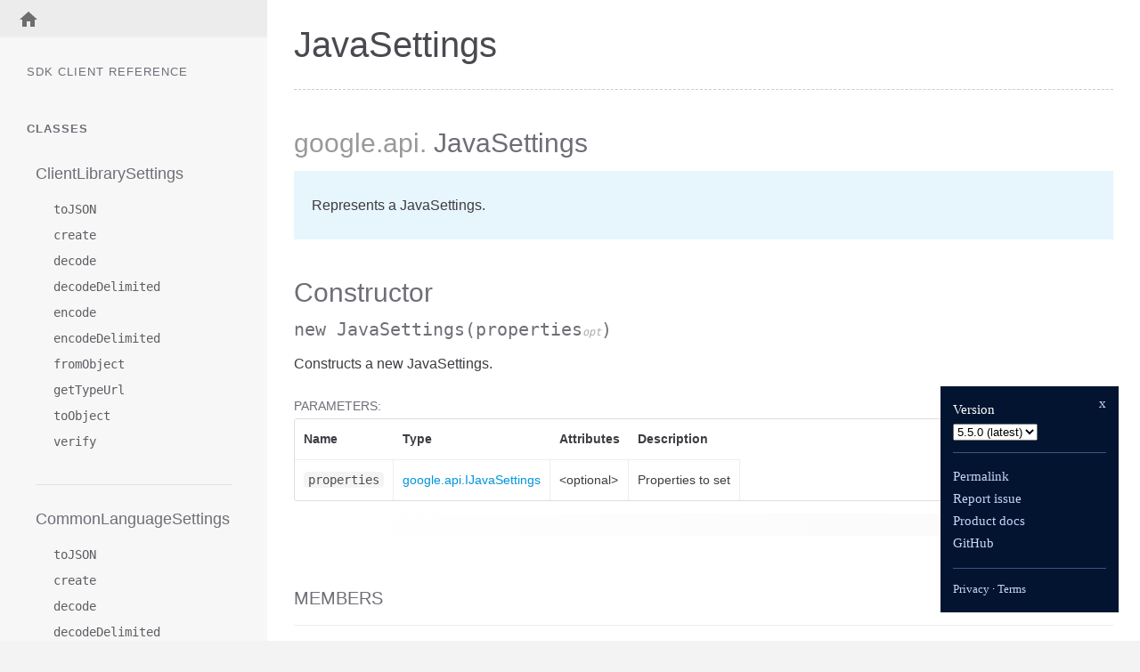

--- FILE ---
content_type: text/html; charset=utf-8
request_url: https://googleapis.dev/nodejs/text-to-speech/latest/google.api.JavaSettings.html
body_size: 10722
content:
<!DOCTYPE html>
<html lang="en">
<head>

  <meta charset="utf-8">
  <meta name="viewport" content="width=device-width, initial-scale=1.0">

  <title>
      JavaSettings - Documentation
  </title>

  <script src="https://cdnjs.cloudflare.com/ajax/libs/highlight.js/9.7.0/highlight.min.js"></script>
  <script>hljs.initHighlightingOnLoad();</script>

  <script src="https://ajax.googleapis.com/ajax/libs/jquery/3.1.0/jquery.min.js"></script>

  <link type="text/css" rel="stylesheet" href="styles/prettify-tomorrow.css">
  <link type="text/css" rel="stylesheet" href="styles/jsdoc-default.css">
  

  
</head>

<body>
  <svg style="display: none;">
    <defs>
      <symbol id="linkIcon" fill="#706d77" height="24" viewBox="0 0 24 24" width="24" xmlns="http://www.w3.org/2000/svg">
          <path d="M0 0h24v24H0z" fill="none"/>
          <path d="M3.9 12c0-1.71 1.39-3.1 3.1-3.1h4V7H7c-2.76 0-5 2.24-5 5s2.24 5 5 5h4v-1.9H7c-1.71 0-3.1-1.39-3.1-3.1zM8 13h8v-2H8v2zm9-6h-4v1.9h4c1.71 0 3.1 1.39 3.1 3.1s-1.39 3.1-3.1 3.1h-4V17h4c2.76 0 5-2.24 5-5s-2.24-5-5-5z"/>
      </symbol>
    </defs>
  </svg>

  <input type="checkbox" id="nav-trigger" class="nav-trigger" />
  <label for="nav-trigger" class="navicon-button x">
    <div class="navicon"></div>
  </label>

  <label for="nav-trigger" class="overlay"></label>

  <div class="top-nav-wrapper">
    <ul>
      <li >
        <a href="index.html">
          
            <svg fill="#6D6D6D" height="24" viewBox="0 0 24 24" width="24" xmlns="http://www.w3.org/2000/svg">
              <path d="M10 20v-6h4v6h5v-8h3L12 3 2 12h3v8z"/>
              <path d="M0 0h24v24H0z" fill="none"/>
            </svg>
          
          
        </a>
      </li>

      

    </ul>
  </div>

  <nav>
    <h3 class="reference-title">
      SDK Client Reference
    </h3>

    

    <h3>Classes</h3><ul><li id="ClientLibrarySettings-nav"><a href="google.api.ClientLibrarySettings.html">ClientLibrarySettings</a><ul class='methods'><li data-type="method" id="ClientLibrarySettings-toJSON-nav"><a href="google.api.ClientLibrarySettings.html#toJSON">toJSON</a></li><li data-type="method" id="ClientLibrarySettings-create-nav"><a href="google.api.ClientLibrarySettings.html#.create">create</a></li><li data-type="method" id="ClientLibrarySettings-decode-nav"><a href="google.api.ClientLibrarySettings.html#.decode">decode</a></li><li data-type="method" id="ClientLibrarySettings-decodeDelimited-nav"><a href="google.api.ClientLibrarySettings.html#.decodeDelimited">decodeDelimited</a></li><li data-type="method" id="ClientLibrarySettings-encode-nav"><a href="google.api.ClientLibrarySettings.html#.encode">encode</a></li><li data-type="method" id="ClientLibrarySettings-encodeDelimited-nav"><a href="google.api.ClientLibrarySettings.html#.encodeDelimited">encodeDelimited</a></li><li data-type="method" id="ClientLibrarySettings-fromObject-nav"><a href="google.api.ClientLibrarySettings.html#.fromObject">fromObject</a></li><li data-type="method" id="ClientLibrarySettings-getTypeUrl-nav"><a href="google.api.ClientLibrarySettings.html#.getTypeUrl">getTypeUrl</a></li><li data-type="method" id="ClientLibrarySettings-toObject-nav"><a href="google.api.ClientLibrarySettings.html#.toObject">toObject</a></li><li data-type="method" id="ClientLibrarySettings-verify-nav"><a href="google.api.ClientLibrarySettings.html#.verify">verify</a></li></ul></li><li id="CommonLanguageSettings-nav"><a href="google.api.CommonLanguageSettings.html">CommonLanguageSettings</a><ul class='methods'><li data-type="method" id="CommonLanguageSettings-toJSON-nav"><a href="google.api.CommonLanguageSettings.html#toJSON">toJSON</a></li><li data-type="method" id="CommonLanguageSettings-create-nav"><a href="google.api.CommonLanguageSettings.html#.create">create</a></li><li data-type="method" id="CommonLanguageSettings-decode-nav"><a href="google.api.CommonLanguageSettings.html#.decode">decode</a></li><li data-type="method" id="CommonLanguageSettings-decodeDelimited-nav"><a href="google.api.CommonLanguageSettings.html#.decodeDelimited">decodeDelimited</a></li><li data-type="method" id="CommonLanguageSettings-encode-nav"><a href="google.api.CommonLanguageSettings.html#.encode">encode</a></li><li data-type="method" id="CommonLanguageSettings-encodeDelimited-nav"><a href="google.api.CommonLanguageSettings.html#.encodeDelimited">encodeDelimited</a></li><li data-type="method" id="CommonLanguageSettings-fromObject-nav"><a href="google.api.CommonLanguageSettings.html#.fromObject">fromObject</a></li><li data-type="method" id="CommonLanguageSettings-getTypeUrl-nav"><a href="google.api.CommonLanguageSettings.html#.getTypeUrl">getTypeUrl</a></li><li data-type="method" id="CommonLanguageSettings-toObject-nav"><a href="google.api.CommonLanguageSettings.html#.toObject">toObject</a></li><li data-type="method" id="CommonLanguageSettings-verify-nav"><a href="google.api.CommonLanguageSettings.html#.verify">verify</a></li></ul></li><li id="CppSettings-nav"><a href="google.api.CppSettings.html">CppSettings</a><ul class='methods'><li data-type="method" id="CppSettings-toJSON-nav"><a href="google.api.CppSettings.html#toJSON">toJSON</a></li><li data-type="method" id="CppSettings-create-nav"><a href="google.api.CppSettings.html#.create">create</a></li><li data-type="method" id="CppSettings-decode-nav"><a href="google.api.CppSettings.html#.decode">decode</a></li><li data-type="method" id="CppSettings-decodeDelimited-nav"><a href="google.api.CppSettings.html#.decodeDelimited">decodeDelimited</a></li><li data-type="method" id="CppSettings-encode-nav"><a href="google.api.CppSettings.html#.encode">encode</a></li><li data-type="method" id="CppSettings-encodeDelimited-nav"><a href="google.api.CppSettings.html#.encodeDelimited">encodeDelimited</a></li><li data-type="method" id="CppSettings-fromObject-nav"><a href="google.api.CppSettings.html#.fromObject">fromObject</a></li><li data-type="method" id="CppSettings-getTypeUrl-nav"><a href="google.api.CppSettings.html#.getTypeUrl">getTypeUrl</a></li><li data-type="method" id="CppSettings-toObject-nav"><a href="google.api.CppSettings.html#.toObject">toObject</a></li><li data-type="method" id="CppSettings-verify-nav"><a href="google.api.CppSettings.html#.verify">verify</a></li></ul></li><li id="CustomHttpPattern-nav"><a href="google.api.CustomHttpPattern.html">CustomHttpPattern</a><ul class='methods'><li data-type="method" id="CustomHttpPattern-toJSON-nav"><a href="google.api.CustomHttpPattern.html#toJSON">toJSON</a></li><li data-type="method" id="CustomHttpPattern-create-nav"><a href="google.api.CustomHttpPattern.html#.create">create</a></li><li data-type="method" id="CustomHttpPattern-decode-nav"><a href="google.api.CustomHttpPattern.html#.decode">decode</a></li><li data-type="method" id="CustomHttpPattern-decodeDelimited-nav"><a href="google.api.CustomHttpPattern.html#.decodeDelimited">decodeDelimited</a></li><li data-type="method" id="CustomHttpPattern-encode-nav"><a href="google.api.CustomHttpPattern.html#.encode">encode</a></li><li data-type="method" id="CustomHttpPattern-encodeDelimited-nav"><a href="google.api.CustomHttpPattern.html#.encodeDelimited">encodeDelimited</a></li><li data-type="method" id="CustomHttpPattern-fromObject-nav"><a href="google.api.CustomHttpPattern.html#.fromObject">fromObject</a></li><li data-type="method" id="CustomHttpPattern-getTypeUrl-nav"><a href="google.api.CustomHttpPattern.html#.getTypeUrl">getTypeUrl</a></li><li data-type="method" id="CustomHttpPattern-toObject-nav"><a href="google.api.CustomHttpPattern.html#.toObject">toObject</a></li><li data-type="method" id="CustomHttpPattern-verify-nav"><a href="google.api.CustomHttpPattern.html#.verify">verify</a></li></ul></li><li id="DotnetSettings-nav"><a href="google.api.DotnetSettings.html">DotnetSettings</a><ul class='methods'><li data-type="method" id="DotnetSettings-toJSON-nav"><a href="google.api.DotnetSettings.html#toJSON">toJSON</a></li><li data-type="method" id="DotnetSettings-create-nav"><a href="google.api.DotnetSettings.html#.create">create</a></li><li data-type="method" id="DotnetSettings-decode-nav"><a href="google.api.DotnetSettings.html#.decode">decode</a></li><li data-type="method" id="DotnetSettings-decodeDelimited-nav"><a href="google.api.DotnetSettings.html#.decodeDelimited">decodeDelimited</a></li><li data-type="method" id="DotnetSettings-encode-nav"><a href="google.api.DotnetSettings.html#.encode">encode</a></li><li data-type="method" id="DotnetSettings-encodeDelimited-nav"><a href="google.api.DotnetSettings.html#.encodeDelimited">encodeDelimited</a></li><li data-type="method" id="DotnetSettings-fromObject-nav"><a href="google.api.DotnetSettings.html#.fromObject">fromObject</a></li><li data-type="method" id="DotnetSettings-getTypeUrl-nav"><a href="google.api.DotnetSettings.html#.getTypeUrl">getTypeUrl</a></li><li data-type="method" id="DotnetSettings-toObject-nav"><a href="google.api.DotnetSettings.html#.toObject">toObject</a></li><li data-type="method" id="DotnetSettings-verify-nav"><a href="google.api.DotnetSettings.html#.verify">verify</a></li></ul></li><li id="GoSettings-nav"><a href="google.api.GoSettings.html">GoSettings</a><ul class='methods'><li data-type="method" id="GoSettings-toJSON-nav"><a href="google.api.GoSettings.html#toJSON">toJSON</a></li><li data-type="method" id="GoSettings-create-nav"><a href="google.api.GoSettings.html#.create">create</a></li><li data-type="method" id="GoSettings-decode-nav"><a href="google.api.GoSettings.html#.decode">decode</a></li><li data-type="method" id="GoSettings-decodeDelimited-nav"><a href="google.api.GoSettings.html#.decodeDelimited">decodeDelimited</a></li><li data-type="method" id="GoSettings-encode-nav"><a href="google.api.GoSettings.html#.encode">encode</a></li><li data-type="method" id="GoSettings-encodeDelimited-nav"><a href="google.api.GoSettings.html#.encodeDelimited">encodeDelimited</a></li><li data-type="method" id="GoSettings-fromObject-nav"><a href="google.api.GoSettings.html#.fromObject">fromObject</a></li><li data-type="method" id="GoSettings-getTypeUrl-nav"><a href="google.api.GoSettings.html#.getTypeUrl">getTypeUrl</a></li><li data-type="method" id="GoSettings-toObject-nav"><a href="google.api.GoSettings.html#.toObject">toObject</a></li><li data-type="method" id="GoSettings-verify-nav"><a href="google.api.GoSettings.html#.verify">verify</a></li></ul></li><li id="Http-nav"><a href="google.api.Http.html">Http</a><ul class='methods'><li data-type="method" id="Http-toJSON-nav"><a href="google.api.Http.html#toJSON">toJSON</a></li><li data-type="method" id="Http-create-nav"><a href="google.api.Http.html#.create">create</a></li><li data-type="method" id="Http-decode-nav"><a href="google.api.Http.html#.decode">decode</a></li><li data-type="method" id="Http-decodeDelimited-nav"><a href="google.api.Http.html#.decodeDelimited">decodeDelimited</a></li><li data-type="method" id="Http-encode-nav"><a href="google.api.Http.html#.encode">encode</a></li><li data-type="method" id="Http-encodeDelimited-nav"><a href="google.api.Http.html#.encodeDelimited">encodeDelimited</a></li><li data-type="method" id="Http-fromObject-nav"><a href="google.api.Http.html#.fromObject">fromObject</a></li><li data-type="method" id="Http-getTypeUrl-nav"><a href="google.api.Http.html#.getTypeUrl">getTypeUrl</a></li><li data-type="method" id="Http-toObject-nav"><a href="google.api.Http.html#.toObject">toObject</a></li><li data-type="method" id="Http-verify-nav"><a href="google.api.Http.html#.verify">verify</a></li></ul></li><li id="HttpRule-nav"><a href="google.api.HttpRule.html">HttpRule</a><ul class='methods'><li data-type="method" id="HttpRule-toJSON-nav"><a href="google.api.HttpRule.html#toJSON">toJSON</a></li><li data-type="method" id="HttpRule-create-nav"><a href="google.api.HttpRule.html#.create">create</a></li><li data-type="method" id="HttpRule-decode-nav"><a href="google.api.HttpRule.html#.decode">decode</a></li><li data-type="method" id="HttpRule-decodeDelimited-nav"><a href="google.api.HttpRule.html#.decodeDelimited">decodeDelimited</a></li><li data-type="method" id="HttpRule-encode-nav"><a href="google.api.HttpRule.html#.encode">encode</a></li><li data-type="method" id="HttpRule-encodeDelimited-nav"><a href="google.api.HttpRule.html#.encodeDelimited">encodeDelimited</a></li><li data-type="method" id="HttpRule-fromObject-nav"><a href="google.api.HttpRule.html#.fromObject">fromObject</a></li><li data-type="method" id="HttpRule-getTypeUrl-nav"><a href="google.api.HttpRule.html#.getTypeUrl">getTypeUrl</a></li><li data-type="method" id="HttpRule-toObject-nav"><a href="google.api.HttpRule.html#.toObject">toObject</a></li><li data-type="method" id="HttpRule-verify-nav"><a href="google.api.HttpRule.html#.verify">verify</a></li></ul></li><li id="JavaSettings-nav"><a href="google.api.JavaSettings.html">JavaSettings</a><ul class='methods'><li data-type="method" id="JavaSettings-toJSON-nav"><a href="google.api.JavaSettings.html#toJSON">toJSON</a></li><li data-type="method" id="JavaSettings-create-nav"><a href="google.api.JavaSettings.html#.create">create</a></li><li data-type="method" id="JavaSettings-decode-nav"><a href="google.api.JavaSettings.html#.decode">decode</a></li><li data-type="method" id="JavaSettings-decodeDelimited-nav"><a href="google.api.JavaSettings.html#.decodeDelimited">decodeDelimited</a></li><li data-type="method" id="JavaSettings-encode-nav"><a href="google.api.JavaSettings.html#.encode">encode</a></li><li data-type="method" id="JavaSettings-encodeDelimited-nav"><a href="google.api.JavaSettings.html#.encodeDelimited">encodeDelimited</a></li><li data-type="method" id="JavaSettings-fromObject-nav"><a href="google.api.JavaSettings.html#.fromObject">fromObject</a></li><li data-type="method" id="JavaSettings-getTypeUrl-nav"><a href="google.api.JavaSettings.html#.getTypeUrl">getTypeUrl</a></li><li data-type="method" id="JavaSettings-toObject-nav"><a href="google.api.JavaSettings.html#.toObject">toObject</a></li><li data-type="method" id="JavaSettings-verify-nav"><a href="google.api.JavaSettings.html#.verify">verify</a></li></ul></li><li id="MethodSettings-nav"><a href="google.api.MethodSettings.html">MethodSettings</a><ul class='methods'><li data-type="method" id="MethodSettings-toJSON-nav"><a href="google.api.MethodSettings.html#toJSON">toJSON</a></li><li data-type="method" id="MethodSettings-create-nav"><a href="google.api.MethodSettings.html#.create">create</a></li><li data-type="method" id="MethodSettings-decode-nav"><a href="google.api.MethodSettings.html#.decode">decode</a></li><li data-type="method" id="MethodSettings-decodeDelimited-nav"><a href="google.api.MethodSettings.html#.decodeDelimited">decodeDelimited</a></li><li data-type="method" id="MethodSettings-encode-nav"><a href="google.api.MethodSettings.html#.encode">encode</a></li><li data-type="method" id="MethodSettings-encodeDelimited-nav"><a href="google.api.MethodSettings.html#.encodeDelimited">encodeDelimited</a></li><li data-type="method" id="MethodSettings-fromObject-nav"><a href="google.api.MethodSettings.html#.fromObject">fromObject</a></li><li data-type="method" id="MethodSettings-getTypeUrl-nav"><a href="google.api.MethodSettings.html#.getTypeUrl">getTypeUrl</a></li><li data-type="method" id="MethodSettings-toObject-nav"><a href="google.api.MethodSettings.html#.toObject">toObject</a></li><li data-type="method" id="MethodSettings-verify-nav"><a href="google.api.MethodSettings.html#.verify">verify</a></li></ul></li><li id="LongRunning-nav"><a href="google.api.MethodSettings.LongRunning.html">LongRunning</a><ul class='methods'><li data-type="method" id="LongRunning-toJSON-nav"><a href="google.api.MethodSettings.LongRunning.html#toJSON">toJSON</a></li><li data-type="method" id="LongRunning-create-nav"><a href="google.api.MethodSettings.LongRunning.html#.create">create</a></li><li data-type="method" id="LongRunning-decode-nav"><a href="google.api.MethodSettings.LongRunning.html#.decode">decode</a></li><li data-type="method" id="LongRunning-decodeDelimited-nav"><a href="google.api.MethodSettings.LongRunning.html#.decodeDelimited">decodeDelimited</a></li><li data-type="method" id="LongRunning-encode-nav"><a href="google.api.MethodSettings.LongRunning.html#.encode">encode</a></li><li data-type="method" id="LongRunning-encodeDelimited-nav"><a href="google.api.MethodSettings.LongRunning.html#.encodeDelimited">encodeDelimited</a></li><li data-type="method" id="LongRunning-fromObject-nav"><a href="google.api.MethodSettings.LongRunning.html#.fromObject">fromObject</a></li><li data-type="method" id="LongRunning-getTypeUrl-nav"><a href="google.api.MethodSettings.LongRunning.html#.getTypeUrl">getTypeUrl</a></li><li data-type="method" id="LongRunning-toObject-nav"><a href="google.api.MethodSettings.LongRunning.html#.toObject">toObject</a></li><li data-type="method" id="LongRunning-verify-nav"><a href="google.api.MethodSettings.LongRunning.html#.verify">verify</a></li></ul></li><li id="NodeSettings-nav"><a href="google.api.NodeSettings.html">NodeSettings</a><ul class='methods'><li data-type="method" id="NodeSettings-toJSON-nav"><a href="google.api.NodeSettings.html#toJSON">toJSON</a></li><li data-type="method" id="NodeSettings-create-nav"><a href="google.api.NodeSettings.html#.create">create</a></li><li data-type="method" id="NodeSettings-decode-nav"><a href="google.api.NodeSettings.html#.decode">decode</a></li><li data-type="method" id="NodeSettings-decodeDelimited-nav"><a href="google.api.NodeSettings.html#.decodeDelimited">decodeDelimited</a></li><li data-type="method" id="NodeSettings-encode-nav"><a href="google.api.NodeSettings.html#.encode">encode</a></li><li data-type="method" id="NodeSettings-encodeDelimited-nav"><a href="google.api.NodeSettings.html#.encodeDelimited">encodeDelimited</a></li><li data-type="method" id="NodeSettings-fromObject-nav"><a href="google.api.NodeSettings.html#.fromObject">fromObject</a></li><li data-type="method" id="NodeSettings-getTypeUrl-nav"><a href="google.api.NodeSettings.html#.getTypeUrl">getTypeUrl</a></li><li data-type="method" id="NodeSettings-toObject-nav"><a href="google.api.NodeSettings.html#.toObject">toObject</a></li><li data-type="method" id="NodeSettings-verify-nav"><a href="google.api.NodeSettings.html#.verify">verify</a></li></ul></li><li id="PhpSettings-nav"><a href="google.api.PhpSettings.html">PhpSettings</a><ul class='methods'><li data-type="method" id="PhpSettings-toJSON-nav"><a href="google.api.PhpSettings.html#toJSON">toJSON</a></li><li data-type="method" id="PhpSettings-create-nav"><a href="google.api.PhpSettings.html#.create">create</a></li><li data-type="method" id="PhpSettings-decode-nav"><a href="google.api.PhpSettings.html#.decode">decode</a></li><li data-type="method" id="PhpSettings-decodeDelimited-nav"><a href="google.api.PhpSettings.html#.decodeDelimited">decodeDelimited</a></li><li data-type="method" id="PhpSettings-encode-nav"><a href="google.api.PhpSettings.html#.encode">encode</a></li><li data-type="method" id="PhpSettings-encodeDelimited-nav"><a href="google.api.PhpSettings.html#.encodeDelimited">encodeDelimited</a></li><li data-type="method" id="PhpSettings-fromObject-nav"><a href="google.api.PhpSettings.html#.fromObject">fromObject</a></li><li data-type="method" id="PhpSettings-getTypeUrl-nav"><a href="google.api.PhpSettings.html#.getTypeUrl">getTypeUrl</a></li><li data-type="method" id="PhpSettings-toObject-nav"><a href="google.api.PhpSettings.html#.toObject">toObject</a></li><li data-type="method" id="PhpSettings-verify-nav"><a href="google.api.PhpSettings.html#.verify">verify</a></li></ul></li><li id="Publishing-nav"><a href="google.api.Publishing.html">Publishing</a><ul class='methods'><li data-type="method" id="Publishing-toJSON-nav"><a href="google.api.Publishing.html#toJSON">toJSON</a></li><li data-type="method" id="Publishing-create-nav"><a href="google.api.Publishing.html#.create">create</a></li><li data-type="method" id="Publishing-decode-nav"><a href="google.api.Publishing.html#.decode">decode</a></li><li data-type="method" id="Publishing-decodeDelimited-nav"><a href="google.api.Publishing.html#.decodeDelimited">decodeDelimited</a></li><li data-type="method" id="Publishing-encode-nav"><a href="google.api.Publishing.html#.encode">encode</a></li><li data-type="method" id="Publishing-encodeDelimited-nav"><a href="google.api.Publishing.html#.encodeDelimited">encodeDelimited</a></li><li data-type="method" id="Publishing-fromObject-nav"><a href="google.api.Publishing.html#.fromObject">fromObject</a></li><li data-type="method" id="Publishing-getTypeUrl-nav"><a href="google.api.Publishing.html#.getTypeUrl">getTypeUrl</a></li><li data-type="method" id="Publishing-toObject-nav"><a href="google.api.Publishing.html#.toObject">toObject</a></li><li data-type="method" id="Publishing-verify-nav"><a href="google.api.Publishing.html#.verify">verify</a></li></ul></li><li id="PythonSettings-nav"><a href="google.api.PythonSettings.html">PythonSettings</a><ul class='methods'><li data-type="method" id="PythonSettings-toJSON-nav"><a href="google.api.PythonSettings.html#toJSON">toJSON</a></li><li data-type="method" id="PythonSettings-create-nav"><a href="google.api.PythonSettings.html#.create">create</a></li><li data-type="method" id="PythonSettings-decode-nav"><a href="google.api.PythonSettings.html#.decode">decode</a></li><li data-type="method" id="PythonSettings-decodeDelimited-nav"><a href="google.api.PythonSettings.html#.decodeDelimited">decodeDelimited</a></li><li data-type="method" id="PythonSettings-encode-nav"><a href="google.api.PythonSettings.html#.encode">encode</a></li><li data-type="method" id="PythonSettings-encodeDelimited-nav"><a href="google.api.PythonSettings.html#.encodeDelimited">encodeDelimited</a></li><li data-type="method" id="PythonSettings-fromObject-nav"><a href="google.api.PythonSettings.html#.fromObject">fromObject</a></li><li data-type="method" id="PythonSettings-getTypeUrl-nav"><a href="google.api.PythonSettings.html#.getTypeUrl">getTypeUrl</a></li><li data-type="method" id="PythonSettings-toObject-nav"><a href="google.api.PythonSettings.html#.toObject">toObject</a></li><li data-type="method" id="PythonSettings-verify-nav"><a href="google.api.PythonSettings.html#.verify">verify</a></li></ul></li><li id="ResourceDescriptor-nav"><a href="google.api.ResourceDescriptor.html">ResourceDescriptor</a><ul class='methods'><li data-type="method" id="ResourceDescriptor-toJSON-nav"><a href="google.api.ResourceDescriptor.html#toJSON">toJSON</a></li><li data-type="method" id="ResourceDescriptor-create-nav"><a href="google.api.ResourceDescriptor.html#.create">create</a></li><li data-type="method" id="ResourceDescriptor-decode-nav"><a href="google.api.ResourceDescriptor.html#.decode">decode</a></li><li data-type="method" id="ResourceDescriptor-decodeDelimited-nav"><a href="google.api.ResourceDescriptor.html#.decodeDelimited">decodeDelimited</a></li><li data-type="method" id="ResourceDescriptor-encode-nav"><a href="google.api.ResourceDescriptor.html#.encode">encode</a></li><li data-type="method" id="ResourceDescriptor-encodeDelimited-nav"><a href="google.api.ResourceDescriptor.html#.encodeDelimited">encodeDelimited</a></li><li data-type="method" id="ResourceDescriptor-fromObject-nav"><a href="google.api.ResourceDescriptor.html#.fromObject">fromObject</a></li><li data-type="method" id="ResourceDescriptor-getTypeUrl-nav"><a href="google.api.ResourceDescriptor.html#.getTypeUrl">getTypeUrl</a></li><li data-type="method" id="ResourceDescriptor-toObject-nav"><a href="google.api.ResourceDescriptor.html#.toObject">toObject</a></li><li data-type="method" id="ResourceDescriptor-verify-nav"><a href="google.api.ResourceDescriptor.html#.verify">verify</a></li></ul></li><li id="ResourceReference-nav"><a href="google.api.ResourceReference.html">ResourceReference</a><ul class='methods'><li data-type="method" id="ResourceReference-toJSON-nav"><a href="google.api.ResourceReference.html#toJSON">toJSON</a></li><li data-type="method" id="ResourceReference-create-nav"><a href="google.api.ResourceReference.html#.create">create</a></li><li data-type="method" id="ResourceReference-decode-nav"><a href="google.api.ResourceReference.html#.decode">decode</a></li><li data-type="method" id="ResourceReference-decodeDelimited-nav"><a href="google.api.ResourceReference.html#.decodeDelimited">decodeDelimited</a></li><li data-type="method" id="ResourceReference-encode-nav"><a href="google.api.ResourceReference.html#.encode">encode</a></li><li data-type="method" id="ResourceReference-encodeDelimited-nav"><a href="google.api.ResourceReference.html#.encodeDelimited">encodeDelimited</a></li><li data-type="method" id="ResourceReference-fromObject-nav"><a href="google.api.ResourceReference.html#.fromObject">fromObject</a></li><li data-type="method" id="ResourceReference-getTypeUrl-nav"><a href="google.api.ResourceReference.html#.getTypeUrl">getTypeUrl</a></li><li data-type="method" id="ResourceReference-toObject-nav"><a href="google.api.ResourceReference.html#.toObject">toObject</a></li><li data-type="method" id="ResourceReference-verify-nav"><a href="google.api.ResourceReference.html#.verify">verify</a></li></ul></li><li id="RubySettings-nav"><a href="google.api.RubySettings.html">RubySettings</a><ul class='methods'><li data-type="method" id="RubySettings-toJSON-nav"><a href="google.api.RubySettings.html#toJSON">toJSON</a></li><li data-type="method" id="RubySettings-create-nav"><a href="google.api.RubySettings.html#.create">create</a></li><li data-type="method" id="RubySettings-decode-nav"><a href="google.api.RubySettings.html#.decode">decode</a></li><li data-type="method" id="RubySettings-decodeDelimited-nav"><a href="google.api.RubySettings.html#.decodeDelimited">decodeDelimited</a></li><li data-type="method" id="RubySettings-encode-nav"><a href="google.api.RubySettings.html#.encode">encode</a></li><li data-type="method" id="RubySettings-encodeDelimited-nav"><a href="google.api.RubySettings.html#.encodeDelimited">encodeDelimited</a></li><li data-type="method" id="RubySettings-fromObject-nav"><a href="google.api.RubySettings.html#.fromObject">fromObject</a></li><li data-type="method" id="RubySettings-getTypeUrl-nav"><a href="google.api.RubySettings.html#.getTypeUrl">getTypeUrl</a></li><li data-type="method" id="RubySettings-toObject-nav"><a href="google.api.RubySettings.html#.toObject">toObject</a></li><li data-type="method" id="RubySettings-verify-nav"><a href="google.api.RubySettings.html#.verify">verify</a></li></ul></li><li id="google.cloud.texttospeech.v1.AdvancedVoiceOptions-nav"><a href="google.cloud.texttospeech.v1.AdvancedVoiceOptions.html">google.cloud.texttospeech.v1.AdvancedVoiceOptions</a><ul class='methods'><li data-type="method" id="google.cloud.texttospeech.v1.AdvancedVoiceOptions-toJSON-nav"><a href="google.cloud.texttospeech.v1.AdvancedVoiceOptions.html#toJSON">toJSON</a></li><li data-type="method" id="google.cloud.texttospeech.v1.AdvancedVoiceOptions-create-nav"><a href="google.cloud.texttospeech.v1.AdvancedVoiceOptions.html#.create">create</a></li><li data-type="method" id="google.cloud.texttospeech.v1.AdvancedVoiceOptions-decode-nav"><a href="google.cloud.texttospeech.v1.AdvancedVoiceOptions.html#.decode">decode</a></li><li data-type="method" id="google.cloud.texttospeech.v1.AdvancedVoiceOptions-decodeDelimited-nav"><a href="google.cloud.texttospeech.v1.AdvancedVoiceOptions.html#.decodeDelimited">decodeDelimited</a></li><li data-type="method" id="google.cloud.texttospeech.v1.AdvancedVoiceOptions-encode-nav"><a href="google.cloud.texttospeech.v1.AdvancedVoiceOptions.html#.encode">encode</a></li><li data-type="method" id="google.cloud.texttospeech.v1.AdvancedVoiceOptions-encodeDelimited-nav"><a href="google.cloud.texttospeech.v1.AdvancedVoiceOptions.html#.encodeDelimited">encodeDelimited</a></li><li data-type="method" id="google.cloud.texttospeech.v1.AdvancedVoiceOptions-fromObject-nav"><a href="google.cloud.texttospeech.v1.AdvancedVoiceOptions.html#.fromObject">fromObject</a></li><li data-type="method" id="google.cloud.texttospeech.v1.AdvancedVoiceOptions-getTypeUrl-nav"><a href="google.cloud.texttospeech.v1.AdvancedVoiceOptions.html#.getTypeUrl">getTypeUrl</a></li><li data-type="method" id="google.cloud.texttospeech.v1.AdvancedVoiceOptions-toObject-nav"><a href="google.cloud.texttospeech.v1.AdvancedVoiceOptions.html#.toObject">toObject</a></li><li data-type="method" id="google.cloud.texttospeech.v1.AdvancedVoiceOptions-verify-nav"><a href="google.cloud.texttospeech.v1.AdvancedVoiceOptions.html#.verify">verify</a></li></ul></li><li id="google.cloud.texttospeech.v1.AudioConfig-nav"><a href="google.cloud.texttospeech.v1.AudioConfig.html">google.cloud.texttospeech.v1.AudioConfig</a><ul class='methods'><li data-type="method" id="google.cloud.texttospeech.v1.AudioConfig-toJSON-nav"><a href="google.cloud.texttospeech.v1.AudioConfig.html#toJSON">toJSON</a></li><li data-type="method" id="google.cloud.texttospeech.v1.AudioConfig-create-nav"><a href="google.cloud.texttospeech.v1.AudioConfig.html#.create">create</a></li><li data-type="method" id="google.cloud.texttospeech.v1.AudioConfig-decode-nav"><a href="google.cloud.texttospeech.v1.AudioConfig.html#.decode">decode</a></li><li data-type="method" id="google.cloud.texttospeech.v1.AudioConfig-decodeDelimited-nav"><a href="google.cloud.texttospeech.v1.AudioConfig.html#.decodeDelimited">decodeDelimited</a></li><li data-type="method" id="google.cloud.texttospeech.v1.AudioConfig-encode-nav"><a href="google.cloud.texttospeech.v1.AudioConfig.html#.encode">encode</a></li><li data-type="method" id="google.cloud.texttospeech.v1.AudioConfig-encodeDelimited-nav"><a href="google.cloud.texttospeech.v1.AudioConfig.html#.encodeDelimited">encodeDelimited</a></li><li data-type="method" id="google.cloud.texttospeech.v1.AudioConfig-fromObject-nav"><a href="google.cloud.texttospeech.v1.AudioConfig.html#.fromObject">fromObject</a></li><li data-type="method" id="google.cloud.texttospeech.v1.AudioConfig-getTypeUrl-nav"><a href="google.cloud.texttospeech.v1.AudioConfig.html#.getTypeUrl">getTypeUrl</a></li><li data-type="method" id="google.cloud.texttospeech.v1.AudioConfig-toObject-nav"><a href="google.cloud.texttospeech.v1.AudioConfig.html#.toObject">toObject</a></li><li data-type="method" id="google.cloud.texttospeech.v1.AudioConfig-verify-nav"><a href="google.cloud.texttospeech.v1.AudioConfig.html#.verify">verify</a></li></ul></li><li id="google.cloud.texttospeech.v1.CustomPronunciationParams-nav"><a href="google.cloud.texttospeech.v1.CustomPronunciationParams.html">google.cloud.texttospeech.v1.CustomPronunciationParams</a><ul class='methods'><li data-type="method" id="google.cloud.texttospeech.v1.CustomPronunciationParams-toJSON-nav"><a href="google.cloud.texttospeech.v1.CustomPronunciationParams.html#toJSON">toJSON</a></li><li data-type="method" id="google.cloud.texttospeech.v1.CustomPronunciationParams-create-nav"><a href="google.cloud.texttospeech.v1.CustomPronunciationParams.html#.create">create</a></li><li data-type="method" id="google.cloud.texttospeech.v1.CustomPronunciationParams-decode-nav"><a href="google.cloud.texttospeech.v1.CustomPronunciationParams.html#.decode">decode</a></li><li data-type="method" id="google.cloud.texttospeech.v1.CustomPronunciationParams-decodeDelimited-nav"><a href="google.cloud.texttospeech.v1.CustomPronunciationParams.html#.decodeDelimited">decodeDelimited</a></li><li data-type="method" id="google.cloud.texttospeech.v1.CustomPronunciationParams-encode-nav"><a href="google.cloud.texttospeech.v1.CustomPronunciationParams.html#.encode">encode</a></li><li data-type="method" id="google.cloud.texttospeech.v1.CustomPronunciationParams-encodeDelimited-nav"><a href="google.cloud.texttospeech.v1.CustomPronunciationParams.html#.encodeDelimited">encodeDelimited</a></li><li data-type="method" id="google.cloud.texttospeech.v1.CustomPronunciationParams-fromObject-nav"><a href="google.cloud.texttospeech.v1.CustomPronunciationParams.html#.fromObject">fromObject</a></li><li data-type="method" id="google.cloud.texttospeech.v1.CustomPronunciationParams-getTypeUrl-nav"><a href="google.cloud.texttospeech.v1.CustomPronunciationParams.html#.getTypeUrl">getTypeUrl</a></li><li data-type="method" id="google.cloud.texttospeech.v1.CustomPronunciationParams-toObject-nav"><a href="google.cloud.texttospeech.v1.CustomPronunciationParams.html#.toObject">toObject</a></li><li data-type="method" id="google.cloud.texttospeech.v1.CustomPronunciationParams-verify-nav"><a href="google.cloud.texttospeech.v1.CustomPronunciationParams.html#.verify">verify</a></li></ul></li><li id="google.cloud.texttospeech.v1.CustomPronunciations-nav"><a href="google.cloud.texttospeech.v1.CustomPronunciations.html">google.cloud.texttospeech.v1.CustomPronunciations</a><ul class='methods'><li data-type="method" id="google.cloud.texttospeech.v1.CustomPronunciations-toJSON-nav"><a href="google.cloud.texttospeech.v1.CustomPronunciations.html#toJSON">toJSON</a></li><li data-type="method" id="google.cloud.texttospeech.v1.CustomPronunciations-create-nav"><a href="google.cloud.texttospeech.v1.CustomPronunciations.html#.create">create</a></li><li data-type="method" id="google.cloud.texttospeech.v1.CustomPronunciations-decode-nav"><a href="google.cloud.texttospeech.v1.CustomPronunciations.html#.decode">decode</a></li><li data-type="method" id="google.cloud.texttospeech.v1.CustomPronunciations-decodeDelimited-nav"><a href="google.cloud.texttospeech.v1.CustomPronunciations.html#.decodeDelimited">decodeDelimited</a></li><li data-type="method" id="google.cloud.texttospeech.v1.CustomPronunciations-encode-nav"><a href="google.cloud.texttospeech.v1.CustomPronunciations.html#.encode">encode</a></li><li data-type="method" id="google.cloud.texttospeech.v1.CustomPronunciations-encodeDelimited-nav"><a href="google.cloud.texttospeech.v1.CustomPronunciations.html#.encodeDelimited">encodeDelimited</a></li><li data-type="method" id="google.cloud.texttospeech.v1.CustomPronunciations-fromObject-nav"><a href="google.cloud.texttospeech.v1.CustomPronunciations.html#.fromObject">fromObject</a></li><li data-type="method" id="google.cloud.texttospeech.v1.CustomPronunciations-getTypeUrl-nav"><a href="google.cloud.texttospeech.v1.CustomPronunciations.html#.getTypeUrl">getTypeUrl</a></li><li data-type="method" id="google.cloud.texttospeech.v1.CustomPronunciations-toObject-nav"><a href="google.cloud.texttospeech.v1.CustomPronunciations.html#.toObject">toObject</a></li><li data-type="method" id="google.cloud.texttospeech.v1.CustomPronunciations-verify-nav"><a href="google.cloud.texttospeech.v1.CustomPronunciations.html#.verify">verify</a></li></ul></li><li id="google.cloud.texttospeech.v1.CustomVoiceParams-nav"><a href="google.cloud.texttospeech.v1.CustomVoiceParams.html">google.cloud.texttospeech.v1.CustomVoiceParams</a><ul class='methods'><li data-type="method" id="google.cloud.texttospeech.v1.CustomVoiceParams-toJSON-nav"><a href="google.cloud.texttospeech.v1.CustomVoiceParams.html#toJSON">toJSON</a></li><li data-type="method" id="google.cloud.texttospeech.v1.CustomVoiceParams-create-nav"><a href="google.cloud.texttospeech.v1.CustomVoiceParams.html#.create">create</a></li><li data-type="method" id="google.cloud.texttospeech.v1.CustomVoiceParams-decode-nav"><a href="google.cloud.texttospeech.v1.CustomVoiceParams.html#.decode">decode</a></li><li data-type="method" id="google.cloud.texttospeech.v1.CustomVoiceParams-decodeDelimited-nav"><a href="google.cloud.texttospeech.v1.CustomVoiceParams.html#.decodeDelimited">decodeDelimited</a></li><li data-type="method" id="google.cloud.texttospeech.v1.CustomVoiceParams-encode-nav"><a href="google.cloud.texttospeech.v1.CustomVoiceParams.html#.encode">encode</a></li><li data-type="method" id="google.cloud.texttospeech.v1.CustomVoiceParams-encodeDelimited-nav"><a href="google.cloud.texttospeech.v1.CustomVoiceParams.html#.encodeDelimited">encodeDelimited</a></li><li data-type="method" id="google.cloud.texttospeech.v1.CustomVoiceParams-fromObject-nav"><a href="google.cloud.texttospeech.v1.CustomVoiceParams.html#.fromObject">fromObject</a></li><li data-type="method" id="google.cloud.texttospeech.v1.CustomVoiceParams-getTypeUrl-nav"><a href="google.cloud.texttospeech.v1.CustomVoiceParams.html#.getTypeUrl">getTypeUrl</a></li><li data-type="method" id="google.cloud.texttospeech.v1.CustomVoiceParams-toObject-nav"><a href="google.cloud.texttospeech.v1.CustomVoiceParams.html#.toObject">toObject</a></li><li data-type="method" id="google.cloud.texttospeech.v1.CustomVoiceParams-verify-nav"><a href="google.cloud.texttospeech.v1.CustomVoiceParams.html#.verify">verify</a></li></ul></li><li id="google.cloud.texttospeech.v1.ListVoicesRequest-nav"><a href="google.cloud.texttospeech.v1.ListVoicesRequest.html">google.cloud.texttospeech.v1.ListVoicesRequest</a><ul class='methods'><li data-type="method" id="google.cloud.texttospeech.v1.ListVoicesRequest-toJSON-nav"><a href="google.cloud.texttospeech.v1.ListVoicesRequest.html#toJSON">toJSON</a></li><li data-type="method" id="google.cloud.texttospeech.v1.ListVoicesRequest-create-nav"><a href="google.cloud.texttospeech.v1.ListVoicesRequest.html#.create">create</a></li><li data-type="method" id="google.cloud.texttospeech.v1.ListVoicesRequest-decode-nav"><a href="google.cloud.texttospeech.v1.ListVoicesRequest.html#.decode">decode</a></li><li data-type="method" id="google.cloud.texttospeech.v1.ListVoicesRequest-decodeDelimited-nav"><a href="google.cloud.texttospeech.v1.ListVoicesRequest.html#.decodeDelimited">decodeDelimited</a></li><li data-type="method" id="google.cloud.texttospeech.v1.ListVoicesRequest-encode-nav"><a href="google.cloud.texttospeech.v1.ListVoicesRequest.html#.encode">encode</a></li><li data-type="method" id="google.cloud.texttospeech.v1.ListVoicesRequest-encodeDelimited-nav"><a href="google.cloud.texttospeech.v1.ListVoicesRequest.html#.encodeDelimited">encodeDelimited</a></li><li data-type="method" id="google.cloud.texttospeech.v1.ListVoicesRequest-fromObject-nav"><a href="google.cloud.texttospeech.v1.ListVoicesRequest.html#.fromObject">fromObject</a></li><li data-type="method" id="google.cloud.texttospeech.v1.ListVoicesRequest-getTypeUrl-nav"><a href="google.cloud.texttospeech.v1.ListVoicesRequest.html#.getTypeUrl">getTypeUrl</a></li><li data-type="method" id="google.cloud.texttospeech.v1.ListVoicesRequest-toObject-nav"><a href="google.cloud.texttospeech.v1.ListVoicesRequest.html#.toObject">toObject</a></li><li data-type="method" id="google.cloud.texttospeech.v1.ListVoicesRequest-verify-nav"><a href="google.cloud.texttospeech.v1.ListVoicesRequest.html#.verify">verify</a></li></ul></li><li id="google.cloud.texttospeech.v1.ListVoicesResponse-nav"><a href="google.cloud.texttospeech.v1.ListVoicesResponse.html">google.cloud.texttospeech.v1.ListVoicesResponse</a><ul class='methods'><li data-type="method" id="google.cloud.texttospeech.v1.ListVoicesResponse-toJSON-nav"><a href="google.cloud.texttospeech.v1.ListVoicesResponse.html#toJSON">toJSON</a></li><li data-type="method" id="google.cloud.texttospeech.v1.ListVoicesResponse-create-nav"><a href="google.cloud.texttospeech.v1.ListVoicesResponse.html#.create">create</a></li><li data-type="method" id="google.cloud.texttospeech.v1.ListVoicesResponse-decode-nav"><a href="google.cloud.texttospeech.v1.ListVoicesResponse.html#.decode">decode</a></li><li data-type="method" id="google.cloud.texttospeech.v1.ListVoicesResponse-decodeDelimited-nav"><a href="google.cloud.texttospeech.v1.ListVoicesResponse.html#.decodeDelimited">decodeDelimited</a></li><li data-type="method" id="google.cloud.texttospeech.v1.ListVoicesResponse-encode-nav"><a href="google.cloud.texttospeech.v1.ListVoicesResponse.html#.encode">encode</a></li><li data-type="method" id="google.cloud.texttospeech.v1.ListVoicesResponse-encodeDelimited-nav"><a href="google.cloud.texttospeech.v1.ListVoicesResponse.html#.encodeDelimited">encodeDelimited</a></li><li data-type="method" id="google.cloud.texttospeech.v1.ListVoicesResponse-fromObject-nav"><a href="google.cloud.texttospeech.v1.ListVoicesResponse.html#.fromObject">fromObject</a></li><li data-type="method" id="google.cloud.texttospeech.v1.ListVoicesResponse-getTypeUrl-nav"><a href="google.cloud.texttospeech.v1.ListVoicesResponse.html#.getTypeUrl">getTypeUrl</a></li><li data-type="method" id="google.cloud.texttospeech.v1.ListVoicesResponse-toObject-nav"><a href="google.cloud.texttospeech.v1.ListVoicesResponse.html#.toObject">toObject</a></li><li data-type="method" id="google.cloud.texttospeech.v1.ListVoicesResponse-verify-nav"><a href="google.cloud.texttospeech.v1.ListVoicesResponse.html#.verify">verify</a></li></ul></li><li id="google.cloud.texttospeech.v1.StreamingSynthesisInput-nav"><a href="google.cloud.texttospeech.v1.StreamingSynthesisInput.html">google.cloud.texttospeech.v1.StreamingSynthesisInput</a><ul class='methods'><li data-type="method" id="google.cloud.texttospeech.v1.StreamingSynthesisInput-toJSON-nav"><a href="google.cloud.texttospeech.v1.StreamingSynthesisInput.html#toJSON">toJSON</a></li><li data-type="method" id="google.cloud.texttospeech.v1.StreamingSynthesisInput-create-nav"><a href="google.cloud.texttospeech.v1.StreamingSynthesisInput.html#.create">create</a></li><li data-type="method" id="google.cloud.texttospeech.v1.StreamingSynthesisInput-decode-nav"><a href="google.cloud.texttospeech.v1.StreamingSynthesisInput.html#.decode">decode</a></li><li data-type="method" id="google.cloud.texttospeech.v1.StreamingSynthesisInput-decodeDelimited-nav"><a href="google.cloud.texttospeech.v1.StreamingSynthesisInput.html#.decodeDelimited">decodeDelimited</a></li><li data-type="method" id="google.cloud.texttospeech.v1.StreamingSynthesisInput-encode-nav"><a href="google.cloud.texttospeech.v1.StreamingSynthesisInput.html#.encode">encode</a></li><li data-type="method" id="google.cloud.texttospeech.v1.StreamingSynthesisInput-encodeDelimited-nav"><a href="google.cloud.texttospeech.v1.StreamingSynthesisInput.html#.encodeDelimited">encodeDelimited</a></li><li data-type="method" id="google.cloud.texttospeech.v1.StreamingSynthesisInput-fromObject-nav"><a href="google.cloud.texttospeech.v1.StreamingSynthesisInput.html#.fromObject">fromObject</a></li><li data-type="method" id="google.cloud.texttospeech.v1.StreamingSynthesisInput-getTypeUrl-nav"><a href="google.cloud.texttospeech.v1.StreamingSynthesisInput.html#.getTypeUrl">getTypeUrl</a></li><li data-type="method" id="google.cloud.texttospeech.v1.StreamingSynthesisInput-toObject-nav"><a href="google.cloud.texttospeech.v1.StreamingSynthesisInput.html#.toObject">toObject</a></li><li data-type="method" id="google.cloud.texttospeech.v1.StreamingSynthesisInput-verify-nav"><a href="google.cloud.texttospeech.v1.StreamingSynthesisInput.html#.verify">verify</a></li></ul></li><li id="google.cloud.texttospeech.v1.StreamingSynthesizeConfig-nav"><a href="google.cloud.texttospeech.v1.StreamingSynthesizeConfig.html">google.cloud.texttospeech.v1.StreamingSynthesizeConfig</a><ul class='methods'><li data-type="method" id="google.cloud.texttospeech.v1.StreamingSynthesizeConfig-toJSON-nav"><a href="google.cloud.texttospeech.v1.StreamingSynthesizeConfig.html#toJSON">toJSON</a></li><li data-type="method" id="google.cloud.texttospeech.v1.StreamingSynthesizeConfig-create-nav"><a href="google.cloud.texttospeech.v1.StreamingSynthesizeConfig.html#.create">create</a></li><li data-type="method" id="google.cloud.texttospeech.v1.StreamingSynthesizeConfig-decode-nav"><a href="google.cloud.texttospeech.v1.StreamingSynthesizeConfig.html#.decode">decode</a></li><li data-type="method" id="google.cloud.texttospeech.v1.StreamingSynthesizeConfig-decodeDelimited-nav"><a href="google.cloud.texttospeech.v1.StreamingSynthesizeConfig.html#.decodeDelimited">decodeDelimited</a></li><li data-type="method" id="google.cloud.texttospeech.v1.StreamingSynthesizeConfig-encode-nav"><a href="google.cloud.texttospeech.v1.StreamingSynthesizeConfig.html#.encode">encode</a></li><li data-type="method" id="google.cloud.texttospeech.v1.StreamingSynthesizeConfig-encodeDelimited-nav"><a href="google.cloud.texttospeech.v1.StreamingSynthesizeConfig.html#.encodeDelimited">encodeDelimited</a></li><li data-type="method" id="google.cloud.texttospeech.v1.StreamingSynthesizeConfig-fromObject-nav"><a href="google.cloud.texttospeech.v1.StreamingSynthesizeConfig.html#.fromObject">fromObject</a></li><li data-type="method" id="google.cloud.texttospeech.v1.StreamingSynthesizeConfig-getTypeUrl-nav"><a href="google.cloud.texttospeech.v1.StreamingSynthesizeConfig.html#.getTypeUrl">getTypeUrl</a></li><li data-type="method" id="google.cloud.texttospeech.v1.StreamingSynthesizeConfig-toObject-nav"><a href="google.cloud.texttospeech.v1.StreamingSynthesizeConfig.html#.toObject">toObject</a></li><li data-type="method" id="google.cloud.texttospeech.v1.StreamingSynthesizeConfig-verify-nav"><a href="google.cloud.texttospeech.v1.StreamingSynthesizeConfig.html#.verify">verify</a></li></ul></li><li id="google.cloud.texttospeech.v1.StreamingSynthesizeRequest-nav"><a href="google.cloud.texttospeech.v1.StreamingSynthesizeRequest.html">google.cloud.texttospeech.v1.StreamingSynthesizeRequest</a><ul class='methods'><li data-type="method" id="google.cloud.texttospeech.v1.StreamingSynthesizeRequest-toJSON-nav"><a href="google.cloud.texttospeech.v1.StreamingSynthesizeRequest.html#toJSON">toJSON</a></li><li data-type="method" id="google.cloud.texttospeech.v1.StreamingSynthesizeRequest-create-nav"><a href="google.cloud.texttospeech.v1.StreamingSynthesizeRequest.html#.create">create</a></li><li data-type="method" id="google.cloud.texttospeech.v1.StreamingSynthesizeRequest-decode-nav"><a href="google.cloud.texttospeech.v1.StreamingSynthesizeRequest.html#.decode">decode</a></li><li data-type="method" id="google.cloud.texttospeech.v1.StreamingSynthesizeRequest-decodeDelimited-nav"><a href="google.cloud.texttospeech.v1.StreamingSynthesizeRequest.html#.decodeDelimited">decodeDelimited</a></li><li data-type="method" id="google.cloud.texttospeech.v1.StreamingSynthesizeRequest-encode-nav"><a href="google.cloud.texttospeech.v1.StreamingSynthesizeRequest.html#.encode">encode</a></li><li data-type="method" id="google.cloud.texttospeech.v1.StreamingSynthesizeRequest-encodeDelimited-nav"><a href="google.cloud.texttospeech.v1.StreamingSynthesizeRequest.html#.encodeDelimited">encodeDelimited</a></li><li data-type="method" id="google.cloud.texttospeech.v1.StreamingSynthesizeRequest-fromObject-nav"><a href="google.cloud.texttospeech.v1.StreamingSynthesizeRequest.html#.fromObject">fromObject</a></li><li data-type="method" id="google.cloud.texttospeech.v1.StreamingSynthesizeRequest-getTypeUrl-nav"><a href="google.cloud.texttospeech.v1.StreamingSynthesizeRequest.html#.getTypeUrl">getTypeUrl</a></li><li data-type="method" id="google.cloud.texttospeech.v1.StreamingSynthesizeRequest-toObject-nav"><a href="google.cloud.texttospeech.v1.StreamingSynthesizeRequest.html#.toObject">toObject</a></li><li data-type="method" id="google.cloud.texttospeech.v1.StreamingSynthesizeRequest-verify-nav"><a href="google.cloud.texttospeech.v1.StreamingSynthesizeRequest.html#.verify">verify</a></li></ul></li><li id="google.cloud.texttospeech.v1.StreamingSynthesizeResponse-nav"><a href="google.cloud.texttospeech.v1.StreamingSynthesizeResponse.html">google.cloud.texttospeech.v1.StreamingSynthesizeResponse</a><ul class='methods'><li data-type="method" id="google.cloud.texttospeech.v1.StreamingSynthesizeResponse-toJSON-nav"><a href="google.cloud.texttospeech.v1.StreamingSynthesizeResponse.html#toJSON">toJSON</a></li><li data-type="method" id="google.cloud.texttospeech.v1.StreamingSynthesizeResponse-create-nav"><a href="google.cloud.texttospeech.v1.StreamingSynthesizeResponse.html#.create">create</a></li><li data-type="method" id="google.cloud.texttospeech.v1.StreamingSynthesizeResponse-decode-nav"><a href="google.cloud.texttospeech.v1.StreamingSynthesizeResponse.html#.decode">decode</a></li><li data-type="method" id="google.cloud.texttospeech.v1.StreamingSynthesizeResponse-decodeDelimited-nav"><a href="google.cloud.texttospeech.v1.StreamingSynthesizeResponse.html#.decodeDelimited">decodeDelimited</a></li><li data-type="method" id="google.cloud.texttospeech.v1.StreamingSynthesizeResponse-encode-nav"><a href="google.cloud.texttospeech.v1.StreamingSynthesizeResponse.html#.encode">encode</a></li><li data-type="method" id="google.cloud.texttospeech.v1.StreamingSynthesizeResponse-encodeDelimited-nav"><a href="google.cloud.texttospeech.v1.StreamingSynthesizeResponse.html#.encodeDelimited">encodeDelimited</a></li><li data-type="method" id="google.cloud.texttospeech.v1.StreamingSynthesizeResponse-fromObject-nav"><a href="google.cloud.texttospeech.v1.StreamingSynthesizeResponse.html#.fromObject">fromObject</a></li><li data-type="method" id="google.cloud.texttospeech.v1.StreamingSynthesizeResponse-getTypeUrl-nav"><a href="google.cloud.texttospeech.v1.StreamingSynthesizeResponse.html#.getTypeUrl">getTypeUrl</a></li><li data-type="method" id="google.cloud.texttospeech.v1.StreamingSynthesizeResponse-toObject-nav"><a href="google.cloud.texttospeech.v1.StreamingSynthesizeResponse.html#.toObject">toObject</a></li><li data-type="method" id="google.cloud.texttospeech.v1.StreamingSynthesizeResponse-verify-nav"><a href="google.cloud.texttospeech.v1.StreamingSynthesizeResponse.html#.verify">verify</a></li></ul></li><li id="google.cloud.texttospeech.v1.SynthesisInput-nav"><a href="google.cloud.texttospeech.v1.SynthesisInput.html">google.cloud.texttospeech.v1.SynthesisInput</a><ul class='methods'><li data-type="method" id="google.cloud.texttospeech.v1.SynthesisInput-toJSON-nav"><a href="google.cloud.texttospeech.v1.SynthesisInput.html#toJSON">toJSON</a></li><li data-type="method" id="google.cloud.texttospeech.v1.SynthesisInput-create-nav"><a href="google.cloud.texttospeech.v1.SynthesisInput.html#.create">create</a></li><li data-type="method" id="google.cloud.texttospeech.v1.SynthesisInput-decode-nav"><a href="google.cloud.texttospeech.v1.SynthesisInput.html#.decode">decode</a></li><li data-type="method" id="google.cloud.texttospeech.v1.SynthesisInput-decodeDelimited-nav"><a href="google.cloud.texttospeech.v1.SynthesisInput.html#.decodeDelimited">decodeDelimited</a></li><li data-type="method" id="google.cloud.texttospeech.v1.SynthesisInput-encode-nav"><a href="google.cloud.texttospeech.v1.SynthesisInput.html#.encode">encode</a></li><li data-type="method" id="google.cloud.texttospeech.v1.SynthesisInput-encodeDelimited-nav"><a href="google.cloud.texttospeech.v1.SynthesisInput.html#.encodeDelimited">encodeDelimited</a></li><li data-type="method" id="google.cloud.texttospeech.v1.SynthesisInput-fromObject-nav"><a href="google.cloud.texttospeech.v1.SynthesisInput.html#.fromObject">fromObject</a></li><li data-type="method" id="google.cloud.texttospeech.v1.SynthesisInput-getTypeUrl-nav"><a href="google.cloud.texttospeech.v1.SynthesisInput.html#.getTypeUrl">getTypeUrl</a></li><li data-type="method" id="google.cloud.texttospeech.v1.SynthesisInput-toObject-nav"><a href="google.cloud.texttospeech.v1.SynthesisInput.html#.toObject">toObject</a></li><li data-type="method" id="google.cloud.texttospeech.v1.SynthesisInput-verify-nav"><a href="google.cloud.texttospeech.v1.SynthesisInput.html#.verify">verify</a></li></ul></li><li id="google.cloud.texttospeech.v1.SynthesizeLongAudioMetadata-nav"><a href="google.cloud.texttospeech.v1.SynthesizeLongAudioMetadata.html">google.cloud.texttospeech.v1.SynthesizeLongAudioMetadata</a><ul class='methods'><li data-type="method" id="google.cloud.texttospeech.v1.SynthesizeLongAudioMetadata-toJSON-nav"><a href="google.cloud.texttospeech.v1.SynthesizeLongAudioMetadata.html#toJSON">toJSON</a></li><li data-type="method" id="google.cloud.texttospeech.v1.SynthesizeLongAudioMetadata-create-nav"><a href="google.cloud.texttospeech.v1.SynthesizeLongAudioMetadata.html#.create">create</a></li><li data-type="method" id="google.cloud.texttospeech.v1.SynthesizeLongAudioMetadata-decode-nav"><a href="google.cloud.texttospeech.v1.SynthesizeLongAudioMetadata.html#.decode">decode</a></li><li data-type="method" id="google.cloud.texttospeech.v1.SynthesizeLongAudioMetadata-decodeDelimited-nav"><a href="google.cloud.texttospeech.v1.SynthesizeLongAudioMetadata.html#.decodeDelimited">decodeDelimited</a></li><li data-type="method" id="google.cloud.texttospeech.v1.SynthesizeLongAudioMetadata-encode-nav"><a href="google.cloud.texttospeech.v1.SynthesizeLongAudioMetadata.html#.encode">encode</a></li><li data-type="method" id="google.cloud.texttospeech.v1.SynthesizeLongAudioMetadata-encodeDelimited-nav"><a href="google.cloud.texttospeech.v1.SynthesizeLongAudioMetadata.html#.encodeDelimited">encodeDelimited</a></li><li data-type="method" id="google.cloud.texttospeech.v1.SynthesizeLongAudioMetadata-fromObject-nav"><a href="google.cloud.texttospeech.v1.SynthesizeLongAudioMetadata.html#.fromObject">fromObject</a></li><li data-type="method" id="google.cloud.texttospeech.v1.SynthesizeLongAudioMetadata-getTypeUrl-nav"><a href="google.cloud.texttospeech.v1.SynthesizeLongAudioMetadata.html#.getTypeUrl">getTypeUrl</a></li><li data-type="method" id="google.cloud.texttospeech.v1.SynthesizeLongAudioMetadata-toObject-nav"><a href="google.cloud.texttospeech.v1.SynthesizeLongAudioMetadata.html#.toObject">toObject</a></li><li data-type="method" id="google.cloud.texttospeech.v1.SynthesizeLongAudioMetadata-verify-nav"><a href="google.cloud.texttospeech.v1.SynthesizeLongAudioMetadata.html#.verify">verify</a></li></ul></li><li id="google.cloud.texttospeech.v1.SynthesizeLongAudioRequest-nav"><a href="google.cloud.texttospeech.v1.SynthesizeLongAudioRequest.html">google.cloud.texttospeech.v1.SynthesizeLongAudioRequest</a><ul class='methods'><li data-type="method" id="google.cloud.texttospeech.v1.SynthesizeLongAudioRequest-toJSON-nav"><a href="google.cloud.texttospeech.v1.SynthesizeLongAudioRequest.html#toJSON">toJSON</a></li><li data-type="method" id="google.cloud.texttospeech.v1.SynthesizeLongAudioRequest-create-nav"><a href="google.cloud.texttospeech.v1.SynthesizeLongAudioRequest.html#.create">create</a></li><li data-type="method" id="google.cloud.texttospeech.v1.SynthesizeLongAudioRequest-decode-nav"><a href="google.cloud.texttospeech.v1.SynthesizeLongAudioRequest.html#.decode">decode</a></li><li data-type="method" id="google.cloud.texttospeech.v1.SynthesizeLongAudioRequest-decodeDelimited-nav"><a href="google.cloud.texttospeech.v1.SynthesizeLongAudioRequest.html#.decodeDelimited">decodeDelimited</a></li><li data-type="method" id="google.cloud.texttospeech.v1.SynthesizeLongAudioRequest-encode-nav"><a href="google.cloud.texttospeech.v1.SynthesizeLongAudioRequest.html#.encode">encode</a></li><li data-type="method" id="google.cloud.texttospeech.v1.SynthesizeLongAudioRequest-encodeDelimited-nav"><a href="google.cloud.texttospeech.v1.SynthesizeLongAudioRequest.html#.encodeDelimited">encodeDelimited</a></li><li data-type="method" id="google.cloud.texttospeech.v1.SynthesizeLongAudioRequest-fromObject-nav"><a href="google.cloud.texttospeech.v1.SynthesizeLongAudioRequest.html#.fromObject">fromObject</a></li><li data-type="method" id="google.cloud.texttospeech.v1.SynthesizeLongAudioRequest-getTypeUrl-nav"><a href="google.cloud.texttospeech.v1.SynthesizeLongAudioRequest.html#.getTypeUrl">getTypeUrl</a></li><li data-type="method" id="google.cloud.texttospeech.v1.SynthesizeLongAudioRequest-toObject-nav"><a href="google.cloud.texttospeech.v1.SynthesizeLongAudioRequest.html#.toObject">toObject</a></li><li data-type="method" id="google.cloud.texttospeech.v1.SynthesizeLongAudioRequest-verify-nav"><a href="google.cloud.texttospeech.v1.SynthesizeLongAudioRequest.html#.verify">verify</a></li></ul></li><li id="google.cloud.texttospeech.v1.SynthesizeLongAudioResponse-nav"><a href="google.cloud.texttospeech.v1.SynthesizeLongAudioResponse.html">google.cloud.texttospeech.v1.SynthesizeLongAudioResponse</a><ul class='methods'><li data-type="method" id="google.cloud.texttospeech.v1.SynthesizeLongAudioResponse-toJSON-nav"><a href="google.cloud.texttospeech.v1.SynthesizeLongAudioResponse.html#toJSON">toJSON</a></li><li data-type="method" id="google.cloud.texttospeech.v1.SynthesizeLongAudioResponse-create-nav"><a href="google.cloud.texttospeech.v1.SynthesizeLongAudioResponse.html#.create">create</a></li><li data-type="method" id="google.cloud.texttospeech.v1.SynthesizeLongAudioResponse-decode-nav"><a href="google.cloud.texttospeech.v1.SynthesizeLongAudioResponse.html#.decode">decode</a></li><li data-type="method" id="google.cloud.texttospeech.v1.SynthesizeLongAudioResponse-decodeDelimited-nav"><a href="google.cloud.texttospeech.v1.SynthesizeLongAudioResponse.html#.decodeDelimited">decodeDelimited</a></li><li data-type="method" id="google.cloud.texttospeech.v1.SynthesizeLongAudioResponse-encode-nav"><a href="google.cloud.texttospeech.v1.SynthesizeLongAudioResponse.html#.encode">encode</a></li><li data-type="method" id="google.cloud.texttospeech.v1.SynthesizeLongAudioResponse-encodeDelimited-nav"><a href="google.cloud.texttospeech.v1.SynthesizeLongAudioResponse.html#.encodeDelimited">encodeDelimited</a></li><li data-type="method" id="google.cloud.texttospeech.v1.SynthesizeLongAudioResponse-fromObject-nav"><a href="google.cloud.texttospeech.v1.SynthesizeLongAudioResponse.html#.fromObject">fromObject</a></li><li data-type="method" id="google.cloud.texttospeech.v1.SynthesizeLongAudioResponse-getTypeUrl-nav"><a href="google.cloud.texttospeech.v1.SynthesizeLongAudioResponse.html#.getTypeUrl">getTypeUrl</a></li><li data-type="method" id="google.cloud.texttospeech.v1.SynthesizeLongAudioResponse-toObject-nav"><a href="google.cloud.texttospeech.v1.SynthesizeLongAudioResponse.html#.toObject">toObject</a></li><li data-type="method" id="google.cloud.texttospeech.v1.SynthesizeLongAudioResponse-verify-nav"><a href="google.cloud.texttospeech.v1.SynthesizeLongAudioResponse.html#.verify">verify</a></li></ul></li><li id="google.cloud.texttospeech.v1.SynthesizeSpeechRequest-nav"><a href="google.cloud.texttospeech.v1.SynthesizeSpeechRequest.html">google.cloud.texttospeech.v1.SynthesizeSpeechRequest</a><ul class='methods'><li data-type="method" id="google.cloud.texttospeech.v1.SynthesizeSpeechRequest-toJSON-nav"><a href="google.cloud.texttospeech.v1.SynthesizeSpeechRequest.html#toJSON">toJSON</a></li><li data-type="method" id="google.cloud.texttospeech.v1.SynthesizeSpeechRequest-create-nav"><a href="google.cloud.texttospeech.v1.SynthesizeSpeechRequest.html#.create">create</a></li><li data-type="method" id="google.cloud.texttospeech.v1.SynthesizeSpeechRequest-decode-nav"><a href="google.cloud.texttospeech.v1.SynthesizeSpeechRequest.html#.decode">decode</a></li><li data-type="method" id="google.cloud.texttospeech.v1.SynthesizeSpeechRequest-decodeDelimited-nav"><a href="google.cloud.texttospeech.v1.SynthesizeSpeechRequest.html#.decodeDelimited">decodeDelimited</a></li><li data-type="method" id="google.cloud.texttospeech.v1.SynthesizeSpeechRequest-encode-nav"><a href="google.cloud.texttospeech.v1.SynthesizeSpeechRequest.html#.encode">encode</a></li><li data-type="method" id="google.cloud.texttospeech.v1.SynthesizeSpeechRequest-encodeDelimited-nav"><a href="google.cloud.texttospeech.v1.SynthesizeSpeechRequest.html#.encodeDelimited">encodeDelimited</a></li><li data-type="method" id="google.cloud.texttospeech.v1.SynthesizeSpeechRequest-fromObject-nav"><a href="google.cloud.texttospeech.v1.SynthesizeSpeechRequest.html#.fromObject">fromObject</a></li><li data-type="method" id="google.cloud.texttospeech.v1.SynthesizeSpeechRequest-getTypeUrl-nav"><a href="google.cloud.texttospeech.v1.SynthesizeSpeechRequest.html#.getTypeUrl">getTypeUrl</a></li><li data-type="method" id="google.cloud.texttospeech.v1.SynthesizeSpeechRequest-toObject-nav"><a href="google.cloud.texttospeech.v1.SynthesizeSpeechRequest.html#.toObject">toObject</a></li><li data-type="method" id="google.cloud.texttospeech.v1.SynthesizeSpeechRequest-verify-nav"><a href="google.cloud.texttospeech.v1.SynthesizeSpeechRequest.html#.verify">verify</a></li></ul></li><li id="google.cloud.texttospeech.v1.SynthesizeSpeechResponse-nav"><a href="google.cloud.texttospeech.v1.SynthesizeSpeechResponse.html">google.cloud.texttospeech.v1.SynthesizeSpeechResponse</a><ul class='methods'><li data-type="method" id="google.cloud.texttospeech.v1.SynthesizeSpeechResponse-toJSON-nav"><a href="google.cloud.texttospeech.v1.SynthesizeSpeechResponse.html#toJSON">toJSON</a></li><li data-type="method" id="google.cloud.texttospeech.v1.SynthesizeSpeechResponse-create-nav"><a href="google.cloud.texttospeech.v1.SynthesizeSpeechResponse.html#.create">create</a></li><li data-type="method" id="google.cloud.texttospeech.v1.SynthesizeSpeechResponse-decode-nav"><a href="google.cloud.texttospeech.v1.SynthesizeSpeechResponse.html#.decode">decode</a></li><li data-type="method" id="google.cloud.texttospeech.v1.SynthesizeSpeechResponse-decodeDelimited-nav"><a href="google.cloud.texttospeech.v1.SynthesizeSpeechResponse.html#.decodeDelimited">decodeDelimited</a></li><li data-type="method" id="google.cloud.texttospeech.v1.SynthesizeSpeechResponse-encode-nav"><a href="google.cloud.texttospeech.v1.SynthesizeSpeechResponse.html#.encode">encode</a></li><li data-type="method" id="google.cloud.texttospeech.v1.SynthesizeSpeechResponse-encodeDelimited-nav"><a href="google.cloud.texttospeech.v1.SynthesizeSpeechResponse.html#.encodeDelimited">encodeDelimited</a></li><li data-type="method" id="google.cloud.texttospeech.v1.SynthesizeSpeechResponse-fromObject-nav"><a href="google.cloud.texttospeech.v1.SynthesizeSpeechResponse.html#.fromObject">fromObject</a></li><li data-type="method" id="google.cloud.texttospeech.v1.SynthesizeSpeechResponse-getTypeUrl-nav"><a href="google.cloud.texttospeech.v1.SynthesizeSpeechResponse.html#.getTypeUrl">getTypeUrl</a></li><li data-type="method" id="google.cloud.texttospeech.v1.SynthesizeSpeechResponse-toObject-nav"><a href="google.cloud.texttospeech.v1.SynthesizeSpeechResponse.html#.toObject">toObject</a></li><li data-type="method" id="google.cloud.texttospeech.v1.SynthesizeSpeechResponse-verify-nav"><a href="google.cloud.texttospeech.v1.SynthesizeSpeechResponse.html#.verify">verify</a></li></ul></li><li id="google.cloud.texttospeech.v1.TextToSpeech-nav"><a href="google.cloud.texttospeech.v1.TextToSpeech.html">google.cloud.texttospeech.v1.TextToSpeech</a><ul class='methods'><li data-type="method" id="google.cloud.texttospeech.v1.TextToSpeech-listVoices-nav"><a href="google.cloud.texttospeech.v1.TextToSpeech.html#listVoices1">listVoices</a></li><li data-type="method" id="google.cloud.texttospeech.v1.TextToSpeech-listVoices-nav"><a href="google.cloud.texttospeech.v1.TextToSpeech.html#listVoices2">listVoices</a></li><li data-type="method" id="google.cloud.texttospeech.v1.TextToSpeech-streamingSynthesize-nav"><a href="google.cloud.texttospeech.v1.TextToSpeech.html#streamingSynthesize1">streamingSynthesize</a></li><li data-type="method" id="google.cloud.texttospeech.v1.TextToSpeech-streamingSynthesize-nav"><a href="google.cloud.texttospeech.v1.TextToSpeech.html#streamingSynthesize2">streamingSynthesize</a></li><li data-type="method" id="google.cloud.texttospeech.v1.TextToSpeech-synthesizeSpeech-nav"><a href="google.cloud.texttospeech.v1.TextToSpeech.html#synthesizeSpeech1">synthesizeSpeech</a></li><li data-type="method" id="google.cloud.texttospeech.v1.TextToSpeech-synthesizeSpeech-nav"><a href="google.cloud.texttospeech.v1.TextToSpeech.html#synthesizeSpeech2">synthesizeSpeech</a></li><li data-type="method" id="google.cloud.texttospeech.v1.TextToSpeech-create-nav"><a href="google.cloud.texttospeech.v1.TextToSpeech.html#.create">create</a></li></ul></li><li id="google.cloud.texttospeech.v1.TextToSpeechLongAudioSynthesize-nav"><a href="google.cloud.texttospeech.v1.TextToSpeechLongAudioSynthesize.html">google.cloud.texttospeech.v1.TextToSpeechLongAudioSynthesize</a><ul class='methods'><li data-type="method" id="google.cloud.texttospeech.v1.TextToSpeechLongAudioSynthesize-synthesizeLongAudio-nav"><a href="google.cloud.texttospeech.v1.TextToSpeechLongAudioSynthesize.html#synthesizeLongAudio1">synthesizeLongAudio</a></li><li data-type="method" id="google.cloud.texttospeech.v1.TextToSpeechLongAudioSynthesize-synthesizeLongAudio-nav"><a href="google.cloud.texttospeech.v1.TextToSpeechLongAudioSynthesize.html#synthesizeLongAudio2">synthesizeLongAudio</a></li><li data-type="method" id="google.cloud.texttospeech.v1.TextToSpeechLongAudioSynthesize-create-nav"><a href="google.cloud.texttospeech.v1.TextToSpeechLongAudioSynthesize.html#.create">create</a></li></ul></li><li id="google.cloud.texttospeech.v1.Voice-nav"><a href="google.cloud.texttospeech.v1.Voice.html">google.cloud.texttospeech.v1.Voice</a><ul class='methods'><li data-type="method" id="google.cloud.texttospeech.v1.Voice-toJSON-nav"><a href="google.cloud.texttospeech.v1.Voice.html#toJSON">toJSON</a></li><li data-type="method" id="google.cloud.texttospeech.v1.Voice-create-nav"><a href="google.cloud.texttospeech.v1.Voice.html#.create">create</a></li><li data-type="method" id="google.cloud.texttospeech.v1.Voice-decode-nav"><a href="google.cloud.texttospeech.v1.Voice.html#.decode">decode</a></li><li data-type="method" id="google.cloud.texttospeech.v1.Voice-decodeDelimited-nav"><a href="google.cloud.texttospeech.v1.Voice.html#.decodeDelimited">decodeDelimited</a></li><li data-type="method" id="google.cloud.texttospeech.v1.Voice-encode-nav"><a href="google.cloud.texttospeech.v1.Voice.html#.encode">encode</a></li><li data-type="method" id="google.cloud.texttospeech.v1.Voice-encodeDelimited-nav"><a href="google.cloud.texttospeech.v1.Voice.html#.encodeDelimited">encodeDelimited</a></li><li data-type="method" id="google.cloud.texttospeech.v1.Voice-fromObject-nav"><a href="google.cloud.texttospeech.v1.Voice.html#.fromObject">fromObject</a></li><li data-type="method" id="google.cloud.texttospeech.v1.Voice-getTypeUrl-nav"><a href="google.cloud.texttospeech.v1.Voice.html#.getTypeUrl">getTypeUrl</a></li><li data-type="method" id="google.cloud.texttospeech.v1.Voice-toObject-nav"><a href="google.cloud.texttospeech.v1.Voice.html#.toObject">toObject</a></li><li data-type="method" id="google.cloud.texttospeech.v1.Voice-verify-nav"><a href="google.cloud.texttospeech.v1.Voice.html#.verify">verify</a></li></ul></li><li id="google.cloud.texttospeech.v1.VoiceSelectionParams-nav"><a href="google.cloud.texttospeech.v1.VoiceSelectionParams.html">google.cloud.texttospeech.v1.VoiceSelectionParams</a><ul class='methods'><li data-type="method" id="google.cloud.texttospeech.v1.VoiceSelectionParams-toJSON-nav"><a href="google.cloud.texttospeech.v1.VoiceSelectionParams.html#toJSON">toJSON</a></li><li data-type="method" id="google.cloud.texttospeech.v1.VoiceSelectionParams-create-nav"><a href="google.cloud.texttospeech.v1.VoiceSelectionParams.html#.create">create</a></li><li data-type="method" id="google.cloud.texttospeech.v1.VoiceSelectionParams-decode-nav"><a href="google.cloud.texttospeech.v1.VoiceSelectionParams.html#.decode">decode</a></li><li data-type="method" id="google.cloud.texttospeech.v1.VoiceSelectionParams-decodeDelimited-nav"><a href="google.cloud.texttospeech.v1.VoiceSelectionParams.html#.decodeDelimited">decodeDelimited</a></li><li data-type="method" id="google.cloud.texttospeech.v1.VoiceSelectionParams-encode-nav"><a href="google.cloud.texttospeech.v1.VoiceSelectionParams.html#.encode">encode</a></li><li data-type="method" id="google.cloud.texttospeech.v1.VoiceSelectionParams-encodeDelimited-nav"><a href="google.cloud.texttospeech.v1.VoiceSelectionParams.html#.encodeDelimited">encodeDelimited</a></li><li data-type="method" id="google.cloud.texttospeech.v1.VoiceSelectionParams-fromObject-nav"><a href="google.cloud.texttospeech.v1.VoiceSelectionParams.html#.fromObject">fromObject</a></li><li data-type="method" id="google.cloud.texttospeech.v1.VoiceSelectionParams-getTypeUrl-nav"><a href="google.cloud.texttospeech.v1.VoiceSelectionParams.html#.getTypeUrl">getTypeUrl</a></li><li data-type="method" id="google.cloud.texttospeech.v1.VoiceSelectionParams-toObject-nav"><a href="google.cloud.texttospeech.v1.VoiceSelectionParams.html#.toObject">toObject</a></li><li data-type="method" id="google.cloud.texttospeech.v1.VoiceSelectionParams-verify-nav"><a href="google.cloud.texttospeech.v1.VoiceSelectionParams.html#.verify">verify</a></li></ul></li><li id="google.cloud.texttospeech.v1beta1.AdvancedVoiceOptions-nav"><a href="google.cloud.texttospeech.v1beta1.AdvancedVoiceOptions.html">google.cloud.texttospeech.v1beta1.AdvancedVoiceOptions</a><ul class='methods'><li data-type="method" id="google.cloud.texttospeech.v1beta1.AdvancedVoiceOptions-toJSON-nav"><a href="google.cloud.texttospeech.v1beta1.AdvancedVoiceOptions.html#toJSON">toJSON</a></li><li data-type="method" id="google.cloud.texttospeech.v1beta1.AdvancedVoiceOptions-create-nav"><a href="google.cloud.texttospeech.v1beta1.AdvancedVoiceOptions.html#.create">create</a></li><li data-type="method" id="google.cloud.texttospeech.v1beta1.AdvancedVoiceOptions-decode-nav"><a href="google.cloud.texttospeech.v1beta1.AdvancedVoiceOptions.html#.decode">decode</a></li><li data-type="method" id="google.cloud.texttospeech.v1beta1.AdvancedVoiceOptions-decodeDelimited-nav"><a href="google.cloud.texttospeech.v1beta1.AdvancedVoiceOptions.html#.decodeDelimited">decodeDelimited</a></li><li data-type="method" id="google.cloud.texttospeech.v1beta1.AdvancedVoiceOptions-encode-nav"><a href="google.cloud.texttospeech.v1beta1.AdvancedVoiceOptions.html#.encode">encode</a></li><li data-type="method" id="google.cloud.texttospeech.v1beta1.AdvancedVoiceOptions-encodeDelimited-nav"><a href="google.cloud.texttospeech.v1beta1.AdvancedVoiceOptions.html#.encodeDelimited">encodeDelimited</a></li><li data-type="method" id="google.cloud.texttospeech.v1beta1.AdvancedVoiceOptions-fromObject-nav"><a href="google.cloud.texttospeech.v1beta1.AdvancedVoiceOptions.html#.fromObject">fromObject</a></li><li data-type="method" id="google.cloud.texttospeech.v1beta1.AdvancedVoiceOptions-getTypeUrl-nav"><a href="google.cloud.texttospeech.v1beta1.AdvancedVoiceOptions.html#.getTypeUrl">getTypeUrl</a></li><li data-type="method" id="google.cloud.texttospeech.v1beta1.AdvancedVoiceOptions-toObject-nav"><a href="google.cloud.texttospeech.v1beta1.AdvancedVoiceOptions.html#.toObject">toObject</a></li><li data-type="method" id="google.cloud.texttospeech.v1beta1.AdvancedVoiceOptions-verify-nav"><a href="google.cloud.texttospeech.v1beta1.AdvancedVoiceOptions.html#.verify">verify</a></li></ul></li><li id="google.cloud.texttospeech.v1beta1.AudioConfig-nav"><a href="google.cloud.texttospeech.v1beta1.AudioConfig.html">google.cloud.texttospeech.v1beta1.AudioConfig</a><ul class='methods'><li data-type="method" id="google.cloud.texttospeech.v1beta1.AudioConfig-toJSON-nav"><a href="google.cloud.texttospeech.v1beta1.AudioConfig.html#toJSON">toJSON</a></li><li data-type="method" id="google.cloud.texttospeech.v1beta1.AudioConfig-create-nav"><a href="google.cloud.texttospeech.v1beta1.AudioConfig.html#.create">create</a></li><li data-type="method" id="google.cloud.texttospeech.v1beta1.AudioConfig-decode-nav"><a href="google.cloud.texttospeech.v1beta1.AudioConfig.html#.decode">decode</a></li><li data-type="method" id="google.cloud.texttospeech.v1beta1.AudioConfig-decodeDelimited-nav"><a href="google.cloud.texttospeech.v1beta1.AudioConfig.html#.decodeDelimited">decodeDelimited</a></li><li data-type="method" id="google.cloud.texttospeech.v1beta1.AudioConfig-encode-nav"><a href="google.cloud.texttospeech.v1beta1.AudioConfig.html#.encode">encode</a></li><li data-type="method" id="google.cloud.texttospeech.v1beta1.AudioConfig-encodeDelimited-nav"><a href="google.cloud.texttospeech.v1beta1.AudioConfig.html#.encodeDelimited">encodeDelimited</a></li><li data-type="method" id="google.cloud.texttospeech.v1beta1.AudioConfig-fromObject-nav"><a href="google.cloud.texttospeech.v1beta1.AudioConfig.html#.fromObject">fromObject</a></li><li data-type="method" id="google.cloud.texttospeech.v1beta1.AudioConfig-getTypeUrl-nav"><a href="google.cloud.texttospeech.v1beta1.AudioConfig.html#.getTypeUrl">getTypeUrl</a></li><li data-type="method" id="google.cloud.texttospeech.v1beta1.AudioConfig-toObject-nav"><a href="google.cloud.texttospeech.v1beta1.AudioConfig.html#.toObject">toObject</a></li><li data-type="method" id="google.cloud.texttospeech.v1beta1.AudioConfig-verify-nav"><a href="google.cloud.texttospeech.v1beta1.AudioConfig.html#.verify">verify</a></li></ul></li><li id="google.cloud.texttospeech.v1beta1.CustomPronunciationParams-nav"><a href="google.cloud.texttospeech.v1beta1.CustomPronunciationParams.html">google.cloud.texttospeech.v1beta1.CustomPronunciationParams</a><ul class='methods'><li data-type="method" id="google.cloud.texttospeech.v1beta1.CustomPronunciationParams-toJSON-nav"><a href="google.cloud.texttospeech.v1beta1.CustomPronunciationParams.html#toJSON">toJSON</a></li><li data-type="method" id="google.cloud.texttospeech.v1beta1.CustomPronunciationParams-create-nav"><a href="google.cloud.texttospeech.v1beta1.CustomPronunciationParams.html#.create">create</a></li><li data-type="method" id="google.cloud.texttospeech.v1beta1.CustomPronunciationParams-decode-nav"><a href="google.cloud.texttospeech.v1beta1.CustomPronunciationParams.html#.decode">decode</a></li><li data-type="method" id="google.cloud.texttospeech.v1beta1.CustomPronunciationParams-decodeDelimited-nav"><a href="google.cloud.texttospeech.v1beta1.CustomPronunciationParams.html#.decodeDelimited">decodeDelimited</a></li><li data-type="method" id="google.cloud.texttospeech.v1beta1.CustomPronunciationParams-encode-nav"><a href="google.cloud.texttospeech.v1beta1.CustomPronunciationParams.html#.encode">encode</a></li><li data-type="method" id="google.cloud.texttospeech.v1beta1.CustomPronunciationParams-encodeDelimited-nav"><a href="google.cloud.texttospeech.v1beta1.CustomPronunciationParams.html#.encodeDelimited">encodeDelimited</a></li><li data-type="method" id="google.cloud.texttospeech.v1beta1.CustomPronunciationParams-fromObject-nav"><a href="google.cloud.texttospeech.v1beta1.CustomPronunciationParams.html#.fromObject">fromObject</a></li><li data-type="method" id="google.cloud.texttospeech.v1beta1.CustomPronunciationParams-getTypeUrl-nav"><a href="google.cloud.texttospeech.v1beta1.CustomPronunciationParams.html#.getTypeUrl">getTypeUrl</a></li><li data-type="method" id="google.cloud.texttospeech.v1beta1.CustomPronunciationParams-toObject-nav"><a href="google.cloud.texttospeech.v1beta1.CustomPronunciationParams.html#.toObject">toObject</a></li><li data-type="method" id="google.cloud.texttospeech.v1beta1.CustomPronunciationParams-verify-nav"><a href="google.cloud.texttospeech.v1beta1.CustomPronunciationParams.html#.verify">verify</a></li></ul></li><li id="google.cloud.texttospeech.v1beta1.CustomPronunciations-nav"><a href="google.cloud.texttospeech.v1beta1.CustomPronunciations.html">google.cloud.texttospeech.v1beta1.CustomPronunciations</a><ul class='methods'><li data-type="method" id="google.cloud.texttospeech.v1beta1.CustomPronunciations-toJSON-nav"><a href="google.cloud.texttospeech.v1beta1.CustomPronunciations.html#toJSON">toJSON</a></li><li data-type="method" id="google.cloud.texttospeech.v1beta1.CustomPronunciations-create-nav"><a href="google.cloud.texttospeech.v1beta1.CustomPronunciations.html#.create">create</a></li><li data-type="method" id="google.cloud.texttospeech.v1beta1.CustomPronunciations-decode-nav"><a href="google.cloud.texttospeech.v1beta1.CustomPronunciations.html#.decode">decode</a></li><li data-type="method" id="google.cloud.texttospeech.v1beta1.CustomPronunciations-decodeDelimited-nav"><a href="google.cloud.texttospeech.v1beta1.CustomPronunciations.html#.decodeDelimited">decodeDelimited</a></li><li data-type="method" id="google.cloud.texttospeech.v1beta1.CustomPronunciations-encode-nav"><a href="google.cloud.texttospeech.v1beta1.CustomPronunciations.html#.encode">encode</a></li><li data-type="method" id="google.cloud.texttospeech.v1beta1.CustomPronunciations-encodeDelimited-nav"><a href="google.cloud.texttospeech.v1beta1.CustomPronunciations.html#.encodeDelimited">encodeDelimited</a></li><li data-type="method" id="google.cloud.texttospeech.v1beta1.CustomPronunciations-fromObject-nav"><a href="google.cloud.texttospeech.v1beta1.CustomPronunciations.html#.fromObject">fromObject</a></li><li data-type="method" id="google.cloud.texttospeech.v1beta1.CustomPronunciations-getTypeUrl-nav"><a href="google.cloud.texttospeech.v1beta1.CustomPronunciations.html#.getTypeUrl">getTypeUrl</a></li><li data-type="method" id="google.cloud.texttospeech.v1beta1.CustomPronunciations-toObject-nav"><a href="google.cloud.texttospeech.v1beta1.CustomPronunciations.html#.toObject">toObject</a></li><li data-type="method" id="google.cloud.texttospeech.v1beta1.CustomPronunciations-verify-nav"><a href="google.cloud.texttospeech.v1beta1.CustomPronunciations.html#.verify">verify</a></li></ul></li><li id="google.cloud.texttospeech.v1beta1.CustomVoiceParams-nav"><a href="google.cloud.texttospeech.v1beta1.CustomVoiceParams.html">google.cloud.texttospeech.v1beta1.CustomVoiceParams</a><ul class='methods'><li data-type="method" id="google.cloud.texttospeech.v1beta1.CustomVoiceParams-toJSON-nav"><a href="google.cloud.texttospeech.v1beta1.CustomVoiceParams.html#toJSON">toJSON</a></li><li data-type="method" id="google.cloud.texttospeech.v1beta1.CustomVoiceParams-create-nav"><a href="google.cloud.texttospeech.v1beta1.CustomVoiceParams.html#.create">create</a></li><li data-type="method" id="google.cloud.texttospeech.v1beta1.CustomVoiceParams-decode-nav"><a href="google.cloud.texttospeech.v1beta1.CustomVoiceParams.html#.decode">decode</a></li><li data-type="method" id="google.cloud.texttospeech.v1beta1.CustomVoiceParams-decodeDelimited-nav"><a href="google.cloud.texttospeech.v1beta1.CustomVoiceParams.html#.decodeDelimited">decodeDelimited</a></li><li data-type="method" id="google.cloud.texttospeech.v1beta1.CustomVoiceParams-encode-nav"><a href="google.cloud.texttospeech.v1beta1.CustomVoiceParams.html#.encode">encode</a></li><li data-type="method" id="google.cloud.texttospeech.v1beta1.CustomVoiceParams-encodeDelimited-nav"><a href="google.cloud.texttospeech.v1beta1.CustomVoiceParams.html#.encodeDelimited">encodeDelimited</a></li><li data-type="method" id="google.cloud.texttospeech.v1beta1.CustomVoiceParams-fromObject-nav"><a href="google.cloud.texttospeech.v1beta1.CustomVoiceParams.html#.fromObject">fromObject</a></li><li data-type="method" id="google.cloud.texttospeech.v1beta1.CustomVoiceParams-getTypeUrl-nav"><a href="google.cloud.texttospeech.v1beta1.CustomVoiceParams.html#.getTypeUrl">getTypeUrl</a></li><li data-type="method" id="google.cloud.texttospeech.v1beta1.CustomVoiceParams-toObject-nav"><a href="google.cloud.texttospeech.v1beta1.CustomVoiceParams.html#.toObject">toObject</a></li><li data-type="method" id="google.cloud.texttospeech.v1beta1.CustomVoiceParams-verify-nav"><a href="google.cloud.texttospeech.v1beta1.CustomVoiceParams.html#.verify">verify</a></li></ul></li><li id="google.cloud.texttospeech.v1beta1.ListVoicesRequest-nav"><a href="google.cloud.texttospeech.v1beta1.ListVoicesRequest.html">google.cloud.texttospeech.v1beta1.ListVoicesRequest</a><ul class='methods'><li data-type="method" id="google.cloud.texttospeech.v1beta1.ListVoicesRequest-toJSON-nav"><a href="google.cloud.texttospeech.v1beta1.ListVoicesRequest.html#toJSON">toJSON</a></li><li data-type="method" id="google.cloud.texttospeech.v1beta1.ListVoicesRequest-create-nav"><a href="google.cloud.texttospeech.v1beta1.ListVoicesRequest.html#.create">create</a></li><li data-type="method" id="google.cloud.texttospeech.v1beta1.ListVoicesRequest-decode-nav"><a href="google.cloud.texttospeech.v1beta1.ListVoicesRequest.html#.decode">decode</a></li><li data-type="method" id="google.cloud.texttospeech.v1beta1.ListVoicesRequest-decodeDelimited-nav"><a href="google.cloud.texttospeech.v1beta1.ListVoicesRequest.html#.decodeDelimited">decodeDelimited</a></li><li data-type="method" id="google.cloud.texttospeech.v1beta1.ListVoicesRequest-encode-nav"><a href="google.cloud.texttospeech.v1beta1.ListVoicesRequest.html#.encode">encode</a></li><li data-type="method" id="google.cloud.texttospeech.v1beta1.ListVoicesRequest-encodeDelimited-nav"><a href="google.cloud.texttospeech.v1beta1.ListVoicesRequest.html#.encodeDelimited">encodeDelimited</a></li><li data-type="method" id="google.cloud.texttospeech.v1beta1.ListVoicesRequest-fromObject-nav"><a href="google.cloud.texttospeech.v1beta1.ListVoicesRequest.html#.fromObject">fromObject</a></li><li data-type="method" id="google.cloud.texttospeech.v1beta1.ListVoicesRequest-getTypeUrl-nav"><a href="google.cloud.texttospeech.v1beta1.ListVoicesRequest.html#.getTypeUrl">getTypeUrl</a></li><li data-type="method" id="google.cloud.texttospeech.v1beta1.ListVoicesRequest-toObject-nav"><a href="google.cloud.texttospeech.v1beta1.ListVoicesRequest.html#.toObject">toObject</a></li><li data-type="method" id="google.cloud.texttospeech.v1beta1.ListVoicesRequest-verify-nav"><a href="google.cloud.texttospeech.v1beta1.ListVoicesRequest.html#.verify">verify</a></li></ul></li><li id="google.cloud.texttospeech.v1beta1.ListVoicesResponse-nav"><a href="google.cloud.texttospeech.v1beta1.ListVoicesResponse.html">google.cloud.texttospeech.v1beta1.ListVoicesResponse</a><ul class='methods'><li data-type="method" id="google.cloud.texttospeech.v1beta1.ListVoicesResponse-toJSON-nav"><a href="google.cloud.texttospeech.v1beta1.ListVoicesResponse.html#toJSON">toJSON</a></li><li data-type="method" id="google.cloud.texttospeech.v1beta1.ListVoicesResponse-create-nav"><a href="google.cloud.texttospeech.v1beta1.ListVoicesResponse.html#.create">create</a></li><li data-type="method" id="google.cloud.texttospeech.v1beta1.ListVoicesResponse-decode-nav"><a href="google.cloud.texttospeech.v1beta1.ListVoicesResponse.html#.decode">decode</a></li><li data-type="method" id="google.cloud.texttospeech.v1beta1.ListVoicesResponse-decodeDelimited-nav"><a href="google.cloud.texttospeech.v1beta1.ListVoicesResponse.html#.decodeDelimited">decodeDelimited</a></li><li data-type="method" id="google.cloud.texttospeech.v1beta1.ListVoicesResponse-encode-nav"><a href="google.cloud.texttospeech.v1beta1.ListVoicesResponse.html#.encode">encode</a></li><li data-type="method" id="google.cloud.texttospeech.v1beta1.ListVoicesResponse-encodeDelimited-nav"><a href="google.cloud.texttospeech.v1beta1.ListVoicesResponse.html#.encodeDelimited">encodeDelimited</a></li><li data-type="method" id="google.cloud.texttospeech.v1beta1.ListVoicesResponse-fromObject-nav"><a href="google.cloud.texttospeech.v1beta1.ListVoicesResponse.html#.fromObject">fromObject</a></li><li data-type="method" id="google.cloud.texttospeech.v1beta1.ListVoicesResponse-getTypeUrl-nav"><a href="google.cloud.texttospeech.v1beta1.ListVoicesResponse.html#.getTypeUrl">getTypeUrl</a></li><li data-type="method" id="google.cloud.texttospeech.v1beta1.ListVoicesResponse-toObject-nav"><a href="google.cloud.texttospeech.v1beta1.ListVoicesResponse.html#.toObject">toObject</a></li><li data-type="method" id="google.cloud.texttospeech.v1beta1.ListVoicesResponse-verify-nav"><a href="google.cloud.texttospeech.v1beta1.ListVoicesResponse.html#.verify">verify</a></li></ul></li><li id="google.cloud.texttospeech.v1beta1.StreamingSynthesisInput-nav"><a href="google.cloud.texttospeech.v1beta1.StreamingSynthesisInput.html">google.cloud.texttospeech.v1beta1.StreamingSynthesisInput</a><ul class='methods'><li data-type="method" id="google.cloud.texttospeech.v1beta1.StreamingSynthesisInput-toJSON-nav"><a href="google.cloud.texttospeech.v1beta1.StreamingSynthesisInput.html#toJSON">toJSON</a></li><li data-type="method" id="google.cloud.texttospeech.v1beta1.StreamingSynthesisInput-create-nav"><a href="google.cloud.texttospeech.v1beta1.StreamingSynthesisInput.html#.create">create</a></li><li data-type="method" id="google.cloud.texttospeech.v1beta1.StreamingSynthesisInput-decode-nav"><a href="google.cloud.texttospeech.v1beta1.StreamingSynthesisInput.html#.decode">decode</a></li><li data-type="method" id="google.cloud.texttospeech.v1beta1.StreamingSynthesisInput-decodeDelimited-nav"><a href="google.cloud.texttospeech.v1beta1.StreamingSynthesisInput.html#.decodeDelimited">decodeDelimited</a></li><li data-type="method" id="google.cloud.texttospeech.v1beta1.StreamingSynthesisInput-encode-nav"><a href="google.cloud.texttospeech.v1beta1.StreamingSynthesisInput.html#.encode">encode</a></li><li data-type="method" id="google.cloud.texttospeech.v1beta1.StreamingSynthesisInput-encodeDelimited-nav"><a href="google.cloud.texttospeech.v1beta1.StreamingSynthesisInput.html#.encodeDelimited">encodeDelimited</a></li><li data-type="method" id="google.cloud.texttospeech.v1beta1.StreamingSynthesisInput-fromObject-nav"><a href="google.cloud.texttospeech.v1beta1.StreamingSynthesisInput.html#.fromObject">fromObject</a></li><li data-type="method" id="google.cloud.texttospeech.v1beta1.StreamingSynthesisInput-getTypeUrl-nav"><a href="google.cloud.texttospeech.v1beta1.StreamingSynthesisInput.html#.getTypeUrl">getTypeUrl</a></li><li data-type="method" id="google.cloud.texttospeech.v1beta1.StreamingSynthesisInput-toObject-nav"><a href="google.cloud.texttospeech.v1beta1.StreamingSynthesisInput.html#.toObject">toObject</a></li><li data-type="method" id="google.cloud.texttospeech.v1beta1.StreamingSynthesisInput-verify-nav"><a href="google.cloud.texttospeech.v1beta1.StreamingSynthesisInput.html#.verify">verify</a></li></ul></li><li id="google.cloud.texttospeech.v1beta1.StreamingSynthesizeConfig-nav"><a href="google.cloud.texttospeech.v1beta1.StreamingSynthesizeConfig.html">google.cloud.texttospeech.v1beta1.StreamingSynthesizeConfig</a><ul class='methods'><li data-type="method" id="google.cloud.texttospeech.v1beta1.StreamingSynthesizeConfig-toJSON-nav"><a href="google.cloud.texttospeech.v1beta1.StreamingSynthesizeConfig.html#toJSON">toJSON</a></li><li data-type="method" id="google.cloud.texttospeech.v1beta1.StreamingSynthesizeConfig-create-nav"><a href="google.cloud.texttospeech.v1beta1.StreamingSynthesizeConfig.html#.create">create</a></li><li data-type="method" id="google.cloud.texttospeech.v1beta1.StreamingSynthesizeConfig-decode-nav"><a href="google.cloud.texttospeech.v1beta1.StreamingSynthesizeConfig.html#.decode">decode</a></li><li data-type="method" id="google.cloud.texttospeech.v1beta1.StreamingSynthesizeConfig-decodeDelimited-nav"><a href="google.cloud.texttospeech.v1beta1.StreamingSynthesizeConfig.html#.decodeDelimited">decodeDelimited</a></li><li data-type="method" id="google.cloud.texttospeech.v1beta1.StreamingSynthesizeConfig-encode-nav"><a href="google.cloud.texttospeech.v1beta1.StreamingSynthesizeConfig.html#.encode">encode</a></li><li data-type="method" id="google.cloud.texttospeech.v1beta1.StreamingSynthesizeConfig-encodeDelimited-nav"><a href="google.cloud.texttospeech.v1beta1.StreamingSynthesizeConfig.html#.encodeDelimited">encodeDelimited</a></li><li data-type="method" id="google.cloud.texttospeech.v1beta1.StreamingSynthesizeConfig-fromObject-nav"><a href="google.cloud.texttospeech.v1beta1.StreamingSynthesizeConfig.html#.fromObject">fromObject</a></li><li data-type="method" id="google.cloud.texttospeech.v1beta1.StreamingSynthesizeConfig-getTypeUrl-nav"><a href="google.cloud.texttospeech.v1beta1.StreamingSynthesizeConfig.html#.getTypeUrl">getTypeUrl</a></li><li data-type="method" id="google.cloud.texttospeech.v1beta1.StreamingSynthesizeConfig-toObject-nav"><a href="google.cloud.texttospeech.v1beta1.StreamingSynthesizeConfig.html#.toObject">toObject</a></li><li data-type="method" id="google.cloud.texttospeech.v1beta1.StreamingSynthesizeConfig-verify-nav"><a href="google.cloud.texttospeech.v1beta1.StreamingSynthesizeConfig.html#.verify">verify</a></li></ul></li><li id="google.cloud.texttospeech.v1beta1.StreamingSynthesizeRequest-nav"><a href="google.cloud.texttospeech.v1beta1.StreamingSynthesizeRequest.html">google.cloud.texttospeech.v1beta1.StreamingSynthesizeRequest</a><ul class='methods'><li data-type="method" id="google.cloud.texttospeech.v1beta1.StreamingSynthesizeRequest-toJSON-nav"><a href="google.cloud.texttospeech.v1beta1.StreamingSynthesizeRequest.html#toJSON">toJSON</a></li><li data-type="method" id="google.cloud.texttospeech.v1beta1.StreamingSynthesizeRequest-create-nav"><a href="google.cloud.texttospeech.v1beta1.StreamingSynthesizeRequest.html#.create">create</a></li><li data-type="method" id="google.cloud.texttospeech.v1beta1.StreamingSynthesizeRequest-decode-nav"><a href="google.cloud.texttospeech.v1beta1.StreamingSynthesizeRequest.html#.decode">decode</a></li><li data-type="method" id="google.cloud.texttospeech.v1beta1.StreamingSynthesizeRequest-decodeDelimited-nav"><a href="google.cloud.texttospeech.v1beta1.StreamingSynthesizeRequest.html#.decodeDelimited">decodeDelimited</a></li><li data-type="method" id="google.cloud.texttospeech.v1beta1.StreamingSynthesizeRequest-encode-nav"><a href="google.cloud.texttospeech.v1beta1.StreamingSynthesizeRequest.html#.encode">encode</a></li><li data-type="method" id="google.cloud.texttospeech.v1beta1.StreamingSynthesizeRequest-encodeDelimited-nav"><a href="google.cloud.texttospeech.v1beta1.StreamingSynthesizeRequest.html#.encodeDelimited">encodeDelimited</a></li><li data-type="method" id="google.cloud.texttospeech.v1beta1.StreamingSynthesizeRequest-fromObject-nav"><a href="google.cloud.texttospeech.v1beta1.StreamingSynthesizeRequest.html#.fromObject">fromObject</a></li><li data-type="method" id="google.cloud.texttospeech.v1beta1.StreamingSynthesizeRequest-getTypeUrl-nav"><a href="google.cloud.texttospeech.v1beta1.StreamingSynthesizeRequest.html#.getTypeUrl">getTypeUrl</a></li><li data-type="method" id="google.cloud.texttospeech.v1beta1.StreamingSynthesizeRequest-toObject-nav"><a href="google.cloud.texttospeech.v1beta1.StreamingSynthesizeRequest.html#.toObject">toObject</a></li><li data-type="method" id="google.cloud.texttospeech.v1beta1.StreamingSynthesizeRequest-verify-nav"><a href="google.cloud.texttospeech.v1beta1.StreamingSynthesizeRequest.html#.verify">verify</a></li></ul></li><li id="google.cloud.texttospeech.v1beta1.StreamingSynthesizeResponse-nav"><a href="google.cloud.texttospeech.v1beta1.StreamingSynthesizeResponse.html">google.cloud.texttospeech.v1beta1.StreamingSynthesizeResponse</a><ul class='methods'><li data-type="method" id="google.cloud.texttospeech.v1beta1.StreamingSynthesizeResponse-toJSON-nav"><a href="google.cloud.texttospeech.v1beta1.StreamingSynthesizeResponse.html#toJSON">toJSON</a></li><li data-type="method" id="google.cloud.texttospeech.v1beta1.StreamingSynthesizeResponse-create-nav"><a href="google.cloud.texttospeech.v1beta1.StreamingSynthesizeResponse.html#.create">create</a></li><li data-type="method" id="google.cloud.texttospeech.v1beta1.StreamingSynthesizeResponse-decode-nav"><a href="google.cloud.texttospeech.v1beta1.StreamingSynthesizeResponse.html#.decode">decode</a></li><li data-type="method" id="google.cloud.texttospeech.v1beta1.StreamingSynthesizeResponse-decodeDelimited-nav"><a href="google.cloud.texttospeech.v1beta1.StreamingSynthesizeResponse.html#.decodeDelimited">decodeDelimited</a></li><li data-type="method" id="google.cloud.texttospeech.v1beta1.StreamingSynthesizeResponse-encode-nav"><a href="google.cloud.texttospeech.v1beta1.StreamingSynthesizeResponse.html#.encode">encode</a></li><li data-type="method" id="google.cloud.texttospeech.v1beta1.StreamingSynthesizeResponse-encodeDelimited-nav"><a href="google.cloud.texttospeech.v1beta1.StreamingSynthesizeResponse.html#.encodeDelimited">encodeDelimited</a></li><li data-type="method" id="google.cloud.texttospeech.v1beta1.StreamingSynthesizeResponse-fromObject-nav"><a href="google.cloud.texttospeech.v1beta1.StreamingSynthesizeResponse.html#.fromObject">fromObject</a></li><li data-type="method" id="google.cloud.texttospeech.v1beta1.StreamingSynthesizeResponse-getTypeUrl-nav"><a href="google.cloud.texttospeech.v1beta1.StreamingSynthesizeResponse.html#.getTypeUrl">getTypeUrl</a></li><li data-type="method" id="google.cloud.texttospeech.v1beta1.StreamingSynthesizeResponse-toObject-nav"><a href="google.cloud.texttospeech.v1beta1.StreamingSynthesizeResponse.html#.toObject">toObject</a></li><li data-type="method" id="google.cloud.texttospeech.v1beta1.StreamingSynthesizeResponse-verify-nav"><a href="google.cloud.texttospeech.v1beta1.StreamingSynthesizeResponse.html#.verify">verify</a></li></ul></li><li id="google.cloud.texttospeech.v1beta1.SynthesisInput-nav"><a href="google.cloud.texttospeech.v1beta1.SynthesisInput.html">google.cloud.texttospeech.v1beta1.SynthesisInput</a><ul class='methods'><li data-type="method" id="google.cloud.texttospeech.v1beta1.SynthesisInput-toJSON-nav"><a href="google.cloud.texttospeech.v1beta1.SynthesisInput.html#toJSON">toJSON</a></li><li data-type="method" id="google.cloud.texttospeech.v1beta1.SynthesisInput-create-nav"><a href="google.cloud.texttospeech.v1beta1.SynthesisInput.html#.create">create</a></li><li data-type="method" id="google.cloud.texttospeech.v1beta1.SynthesisInput-decode-nav"><a href="google.cloud.texttospeech.v1beta1.SynthesisInput.html#.decode">decode</a></li><li data-type="method" id="google.cloud.texttospeech.v1beta1.SynthesisInput-decodeDelimited-nav"><a href="google.cloud.texttospeech.v1beta1.SynthesisInput.html#.decodeDelimited">decodeDelimited</a></li><li data-type="method" id="google.cloud.texttospeech.v1beta1.SynthesisInput-encode-nav"><a href="google.cloud.texttospeech.v1beta1.SynthesisInput.html#.encode">encode</a></li><li data-type="method" id="google.cloud.texttospeech.v1beta1.SynthesisInput-encodeDelimited-nav"><a href="google.cloud.texttospeech.v1beta1.SynthesisInput.html#.encodeDelimited">encodeDelimited</a></li><li data-type="method" id="google.cloud.texttospeech.v1beta1.SynthesisInput-fromObject-nav"><a href="google.cloud.texttospeech.v1beta1.SynthesisInput.html#.fromObject">fromObject</a></li><li data-type="method" id="google.cloud.texttospeech.v1beta1.SynthesisInput-getTypeUrl-nav"><a href="google.cloud.texttospeech.v1beta1.SynthesisInput.html#.getTypeUrl">getTypeUrl</a></li><li data-type="method" id="google.cloud.texttospeech.v1beta1.SynthesisInput-toObject-nav"><a href="google.cloud.texttospeech.v1beta1.SynthesisInput.html#.toObject">toObject</a></li><li data-type="method" id="google.cloud.texttospeech.v1beta1.SynthesisInput-verify-nav"><a href="google.cloud.texttospeech.v1beta1.SynthesisInput.html#.verify">verify</a></li></ul></li><li id="google.cloud.texttospeech.v1beta1.SynthesizeLongAudioMetadata-nav"><a href="google.cloud.texttospeech.v1beta1.SynthesizeLongAudioMetadata.html">google.cloud.texttospeech.v1beta1.SynthesizeLongAudioMetadata</a><ul class='methods'><li data-type="method" id="google.cloud.texttospeech.v1beta1.SynthesizeLongAudioMetadata-toJSON-nav"><a href="google.cloud.texttospeech.v1beta1.SynthesizeLongAudioMetadata.html#toJSON">toJSON</a></li><li data-type="method" id="google.cloud.texttospeech.v1beta1.SynthesizeLongAudioMetadata-create-nav"><a href="google.cloud.texttospeech.v1beta1.SynthesizeLongAudioMetadata.html#.create">create</a></li><li data-type="method" id="google.cloud.texttospeech.v1beta1.SynthesizeLongAudioMetadata-decode-nav"><a href="google.cloud.texttospeech.v1beta1.SynthesizeLongAudioMetadata.html#.decode">decode</a></li><li data-type="method" id="google.cloud.texttospeech.v1beta1.SynthesizeLongAudioMetadata-decodeDelimited-nav"><a href="google.cloud.texttospeech.v1beta1.SynthesizeLongAudioMetadata.html#.decodeDelimited">decodeDelimited</a></li><li data-type="method" id="google.cloud.texttospeech.v1beta1.SynthesizeLongAudioMetadata-encode-nav"><a href="google.cloud.texttospeech.v1beta1.SynthesizeLongAudioMetadata.html#.encode">encode</a></li><li data-type="method" id="google.cloud.texttospeech.v1beta1.SynthesizeLongAudioMetadata-encodeDelimited-nav"><a href="google.cloud.texttospeech.v1beta1.SynthesizeLongAudioMetadata.html#.encodeDelimited">encodeDelimited</a></li><li data-type="method" id="google.cloud.texttospeech.v1beta1.SynthesizeLongAudioMetadata-fromObject-nav"><a href="google.cloud.texttospeech.v1beta1.SynthesizeLongAudioMetadata.html#.fromObject">fromObject</a></li><li data-type="method" id="google.cloud.texttospeech.v1beta1.SynthesizeLongAudioMetadata-getTypeUrl-nav"><a href="google.cloud.texttospeech.v1beta1.SynthesizeLongAudioMetadata.html#.getTypeUrl">getTypeUrl</a></li><li data-type="method" id="google.cloud.texttospeech.v1beta1.SynthesizeLongAudioMetadata-toObject-nav"><a href="google.cloud.texttospeech.v1beta1.SynthesizeLongAudioMetadata.html#.toObject">toObject</a></li><li data-type="method" id="google.cloud.texttospeech.v1beta1.SynthesizeLongAudioMetadata-verify-nav"><a href="google.cloud.texttospeech.v1beta1.SynthesizeLongAudioMetadata.html#.verify">verify</a></li></ul></li><li id="google.cloud.texttospeech.v1beta1.SynthesizeLongAudioRequest-nav"><a href="google.cloud.texttospeech.v1beta1.SynthesizeLongAudioRequest.html">google.cloud.texttospeech.v1beta1.SynthesizeLongAudioRequest</a><ul class='methods'><li data-type="method" id="google.cloud.texttospeech.v1beta1.SynthesizeLongAudioRequest-toJSON-nav"><a href="google.cloud.texttospeech.v1beta1.SynthesizeLongAudioRequest.html#toJSON">toJSON</a></li><li data-type="method" id="google.cloud.texttospeech.v1beta1.SynthesizeLongAudioRequest-create-nav"><a href="google.cloud.texttospeech.v1beta1.SynthesizeLongAudioRequest.html#.create">create</a></li><li data-type="method" id="google.cloud.texttospeech.v1beta1.SynthesizeLongAudioRequest-decode-nav"><a href="google.cloud.texttospeech.v1beta1.SynthesizeLongAudioRequest.html#.decode">decode</a></li><li data-type="method" id="google.cloud.texttospeech.v1beta1.SynthesizeLongAudioRequest-decodeDelimited-nav"><a href="google.cloud.texttospeech.v1beta1.SynthesizeLongAudioRequest.html#.decodeDelimited">decodeDelimited</a></li><li data-type="method" id="google.cloud.texttospeech.v1beta1.SynthesizeLongAudioRequest-encode-nav"><a href="google.cloud.texttospeech.v1beta1.SynthesizeLongAudioRequest.html#.encode">encode</a></li><li data-type="method" id="google.cloud.texttospeech.v1beta1.SynthesizeLongAudioRequest-encodeDelimited-nav"><a href="google.cloud.texttospeech.v1beta1.SynthesizeLongAudioRequest.html#.encodeDelimited">encodeDelimited</a></li><li data-type="method" id="google.cloud.texttospeech.v1beta1.SynthesizeLongAudioRequest-fromObject-nav"><a href="google.cloud.texttospeech.v1beta1.SynthesizeLongAudioRequest.html#.fromObject">fromObject</a></li><li data-type="method" id="google.cloud.texttospeech.v1beta1.SynthesizeLongAudioRequest-getTypeUrl-nav"><a href="google.cloud.texttospeech.v1beta1.SynthesizeLongAudioRequest.html#.getTypeUrl">getTypeUrl</a></li><li data-type="method" id="google.cloud.texttospeech.v1beta1.SynthesizeLongAudioRequest-toObject-nav"><a href="google.cloud.texttospeech.v1beta1.SynthesizeLongAudioRequest.html#.toObject">toObject</a></li><li data-type="method" id="google.cloud.texttospeech.v1beta1.SynthesizeLongAudioRequest-verify-nav"><a href="google.cloud.texttospeech.v1beta1.SynthesizeLongAudioRequest.html#.verify">verify</a></li></ul></li><li id="google.cloud.texttospeech.v1beta1.SynthesizeLongAudioResponse-nav"><a href="google.cloud.texttospeech.v1beta1.SynthesizeLongAudioResponse.html">google.cloud.texttospeech.v1beta1.SynthesizeLongAudioResponse</a><ul class='methods'><li data-type="method" id="google.cloud.texttospeech.v1beta1.SynthesizeLongAudioResponse-toJSON-nav"><a href="google.cloud.texttospeech.v1beta1.SynthesizeLongAudioResponse.html#toJSON">toJSON</a></li><li data-type="method" id="google.cloud.texttospeech.v1beta1.SynthesizeLongAudioResponse-create-nav"><a href="google.cloud.texttospeech.v1beta1.SynthesizeLongAudioResponse.html#.create">create</a></li><li data-type="method" id="google.cloud.texttospeech.v1beta1.SynthesizeLongAudioResponse-decode-nav"><a href="google.cloud.texttospeech.v1beta1.SynthesizeLongAudioResponse.html#.decode">decode</a></li><li data-type="method" id="google.cloud.texttospeech.v1beta1.SynthesizeLongAudioResponse-decodeDelimited-nav"><a href="google.cloud.texttospeech.v1beta1.SynthesizeLongAudioResponse.html#.decodeDelimited">decodeDelimited</a></li><li data-type="method" id="google.cloud.texttospeech.v1beta1.SynthesizeLongAudioResponse-encode-nav"><a href="google.cloud.texttospeech.v1beta1.SynthesizeLongAudioResponse.html#.encode">encode</a></li><li data-type="method" id="google.cloud.texttospeech.v1beta1.SynthesizeLongAudioResponse-encodeDelimited-nav"><a href="google.cloud.texttospeech.v1beta1.SynthesizeLongAudioResponse.html#.encodeDelimited">encodeDelimited</a></li><li data-type="method" id="google.cloud.texttospeech.v1beta1.SynthesizeLongAudioResponse-fromObject-nav"><a href="google.cloud.texttospeech.v1beta1.SynthesizeLongAudioResponse.html#.fromObject">fromObject</a></li><li data-type="method" id="google.cloud.texttospeech.v1beta1.SynthesizeLongAudioResponse-getTypeUrl-nav"><a href="google.cloud.texttospeech.v1beta1.SynthesizeLongAudioResponse.html#.getTypeUrl">getTypeUrl</a></li><li data-type="method" id="google.cloud.texttospeech.v1beta1.SynthesizeLongAudioResponse-toObject-nav"><a href="google.cloud.texttospeech.v1beta1.SynthesizeLongAudioResponse.html#.toObject">toObject</a></li><li data-type="method" id="google.cloud.texttospeech.v1beta1.SynthesizeLongAudioResponse-verify-nav"><a href="google.cloud.texttospeech.v1beta1.SynthesizeLongAudioResponse.html#.verify">verify</a></li></ul></li><li id="google.cloud.texttospeech.v1beta1.SynthesizeSpeechRequest-nav"><a href="google.cloud.texttospeech.v1beta1.SynthesizeSpeechRequest.html">google.cloud.texttospeech.v1beta1.SynthesizeSpeechRequest</a><ul class='methods'><li data-type="method" id="google.cloud.texttospeech.v1beta1.SynthesizeSpeechRequest-toJSON-nav"><a href="google.cloud.texttospeech.v1beta1.SynthesizeSpeechRequest.html#toJSON">toJSON</a></li><li data-type="method" id="google.cloud.texttospeech.v1beta1.SynthesizeSpeechRequest-create-nav"><a href="google.cloud.texttospeech.v1beta1.SynthesizeSpeechRequest.html#.create">create</a></li><li data-type="method" id="google.cloud.texttospeech.v1beta1.SynthesizeSpeechRequest-decode-nav"><a href="google.cloud.texttospeech.v1beta1.SynthesizeSpeechRequest.html#.decode">decode</a></li><li data-type="method" id="google.cloud.texttospeech.v1beta1.SynthesizeSpeechRequest-decodeDelimited-nav"><a href="google.cloud.texttospeech.v1beta1.SynthesizeSpeechRequest.html#.decodeDelimited">decodeDelimited</a></li><li data-type="method" id="google.cloud.texttospeech.v1beta1.SynthesizeSpeechRequest-encode-nav"><a href="google.cloud.texttospeech.v1beta1.SynthesizeSpeechRequest.html#.encode">encode</a></li><li data-type="method" id="google.cloud.texttospeech.v1beta1.SynthesizeSpeechRequest-encodeDelimited-nav"><a href="google.cloud.texttospeech.v1beta1.SynthesizeSpeechRequest.html#.encodeDelimited">encodeDelimited</a></li><li data-type="method" id="google.cloud.texttospeech.v1beta1.SynthesizeSpeechRequest-fromObject-nav"><a href="google.cloud.texttospeech.v1beta1.SynthesizeSpeechRequest.html#.fromObject">fromObject</a></li><li data-type="method" id="google.cloud.texttospeech.v1beta1.SynthesizeSpeechRequest-getTypeUrl-nav"><a href="google.cloud.texttospeech.v1beta1.SynthesizeSpeechRequest.html#.getTypeUrl">getTypeUrl</a></li><li data-type="method" id="google.cloud.texttospeech.v1beta1.SynthesizeSpeechRequest-toObject-nav"><a href="google.cloud.texttospeech.v1beta1.SynthesizeSpeechRequest.html#.toObject">toObject</a></li><li data-type="method" id="google.cloud.texttospeech.v1beta1.SynthesizeSpeechRequest-verify-nav"><a href="google.cloud.texttospeech.v1beta1.SynthesizeSpeechRequest.html#.verify">verify</a></li></ul></li><li id="google.cloud.texttospeech.v1beta1.SynthesizeSpeechResponse-nav"><a href="google.cloud.texttospeech.v1beta1.SynthesizeSpeechResponse.html">google.cloud.texttospeech.v1beta1.SynthesizeSpeechResponse</a><ul class='methods'><li data-type="method" id="google.cloud.texttospeech.v1beta1.SynthesizeSpeechResponse-toJSON-nav"><a href="google.cloud.texttospeech.v1beta1.SynthesizeSpeechResponse.html#toJSON">toJSON</a></li><li data-type="method" id="google.cloud.texttospeech.v1beta1.SynthesizeSpeechResponse-create-nav"><a href="google.cloud.texttospeech.v1beta1.SynthesizeSpeechResponse.html#.create">create</a></li><li data-type="method" id="google.cloud.texttospeech.v1beta1.SynthesizeSpeechResponse-decode-nav"><a href="google.cloud.texttospeech.v1beta1.SynthesizeSpeechResponse.html#.decode">decode</a></li><li data-type="method" id="google.cloud.texttospeech.v1beta1.SynthesizeSpeechResponse-decodeDelimited-nav"><a href="google.cloud.texttospeech.v1beta1.SynthesizeSpeechResponse.html#.decodeDelimited">decodeDelimited</a></li><li data-type="method" id="google.cloud.texttospeech.v1beta1.SynthesizeSpeechResponse-encode-nav"><a href="google.cloud.texttospeech.v1beta1.SynthesizeSpeechResponse.html#.encode">encode</a></li><li data-type="method" id="google.cloud.texttospeech.v1beta1.SynthesizeSpeechResponse-encodeDelimited-nav"><a href="google.cloud.texttospeech.v1beta1.SynthesizeSpeechResponse.html#.encodeDelimited">encodeDelimited</a></li><li data-type="method" id="google.cloud.texttospeech.v1beta1.SynthesizeSpeechResponse-fromObject-nav"><a href="google.cloud.texttospeech.v1beta1.SynthesizeSpeechResponse.html#.fromObject">fromObject</a></li><li data-type="method" id="google.cloud.texttospeech.v1beta1.SynthesizeSpeechResponse-getTypeUrl-nav"><a href="google.cloud.texttospeech.v1beta1.SynthesizeSpeechResponse.html#.getTypeUrl">getTypeUrl</a></li><li data-type="method" id="google.cloud.texttospeech.v1beta1.SynthesizeSpeechResponse-toObject-nav"><a href="google.cloud.texttospeech.v1beta1.SynthesizeSpeechResponse.html#.toObject">toObject</a></li><li data-type="method" id="google.cloud.texttospeech.v1beta1.SynthesizeSpeechResponse-verify-nav"><a href="google.cloud.texttospeech.v1beta1.SynthesizeSpeechResponse.html#.verify">verify</a></li></ul></li><li id="google.cloud.texttospeech.v1beta1.TextToSpeech-nav"><a href="google.cloud.texttospeech.v1beta1.TextToSpeech.html">google.cloud.texttospeech.v1beta1.TextToSpeech</a><ul class='methods'><li data-type="method" id="google.cloud.texttospeech.v1beta1.TextToSpeech-listVoices-nav"><a href="google.cloud.texttospeech.v1beta1.TextToSpeech.html#listVoices1">listVoices</a></li><li data-type="method" id="google.cloud.texttospeech.v1beta1.TextToSpeech-listVoices-nav"><a href="google.cloud.texttospeech.v1beta1.TextToSpeech.html#listVoices2">listVoices</a></li><li data-type="method" id="google.cloud.texttospeech.v1beta1.TextToSpeech-streamingSynthesize-nav"><a href="google.cloud.texttospeech.v1beta1.TextToSpeech.html#streamingSynthesize1">streamingSynthesize</a></li><li data-type="method" id="google.cloud.texttospeech.v1beta1.TextToSpeech-streamingSynthesize-nav"><a href="google.cloud.texttospeech.v1beta1.TextToSpeech.html#streamingSynthesize2">streamingSynthesize</a></li><li data-type="method" id="google.cloud.texttospeech.v1beta1.TextToSpeech-synthesizeSpeech-nav"><a href="google.cloud.texttospeech.v1beta1.TextToSpeech.html#synthesizeSpeech1">synthesizeSpeech</a></li><li data-type="method" id="google.cloud.texttospeech.v1beta1.TextToSpeech-synthesizeSpeech-nav"><a href="google.cloud.texttospeech.v1beta1.TextToSpeech.html#synthesizeSpeech2">synthesizeSpeech</a></li><li data-type="method" id="google.cloud.texttospeech.v1beta1.TextToSpeech-create-nav"><a href="google.cloud.texttospeech.v1beta1.TextToSpeech.html#.create">create</a></li></ul></li><li id="google.cloud.texttospeech.v1beta1.TextToSpeechLongAudioSynthesize-nav"><a href="google.cloud.texttospeech.v1beta1.TextToSpeechLongAudioSynthesize.html">google.cloud.texttospeech.v1beta1.TextToSpeechLongAudioSynthesize</a><ul class='methods'><li data-type="method" id="google.cloud.texttospeech.v1beta1.TextToSpeechLongAudioSynthesize-synthesizeLongAudio-nav"><a href="google.cloud.texttospeech.v1beta1.TextToSpeechLongAudioSynthesize.html#synthesizeLongAudio1">synthesizeLongAudio</a></li><li data-type="method" id="google.cloud.texttospeech.v1beta1.TextToSpeechLongAudioSynthesize-synthesizeLongAudio-nav"><a href="google.cloud.texttospeech.v1beta1.TextToSpeechLongAudioSynthesize.html#synthesizeLongAudio2">synthesizeLongAudio</a></li><li data-type="method" id="google.cloud.texttospeech.v1beta1.TextToSpeechLongAudioSynthesize-create-nav"><a href="google.cloud.texttospeech.v1beta1.TextToSpeechLongAudioSynthesize.html#.create">create</a></li></ul></li><li id="Timepoint-nav"><a href="google.cloud.texttospeech.v1beta1.Timepoint.html">Timepoint</a><ul class='methods'><li data-type="method" id="Timepoint-toJSON-nav"><a href="google.cloud.texttospeech.v1beta1.Timepoint.html#toJSON">toJSON</a></li><li data-type="method" id="Timepoint-create-nav"><a href="google.cloud.texttospeech.v1beta1.Timepoint.html#.create">create</a></li><li data-type="method" id="Timepoint-decode-nav"><a href="google.cloud.texttospeech.v1beta1.Timepoint.html#.decode">decode</a></li><li data-type="method" id="Timepoint-decodeDelimited-nav"><a href="google.cloud.texttospeech.v1beta1.Timepoint.html#.decodeDelimited">decodeDelimited</a></li><li data-type="method" id="Timepoint-encode-nav"><a href="google.cloud.texttospeech.v1beta1.Timepoint.html#.encode">encode</a></li><li data-type="method" id="Timepoint-encodeDelimited-nav"><a href="google.cloud.texttospeech.v1beta1.Timepoint.html#.encodeDelimited">encodeDelimited</a></li><li data-type="method" id="Timepoint-fromObject-nav"><a href="google.cloud.texttospeech.v1beta1.Timepoint.html#.fromObject">fromObject</a></li><li data-type="method" id="Timepoint-getTypeUrl-nav"><a href="google.cloud.texttospeech.v1beta1.Timepoint.html#.getTypeUrl">getTypeUrl</a></li><li data-type="method" id="Timepoint-toObject-nav"><a href="google.cloud.texttospeech.v1beta1.Timepoint.html#.toObject">toObject</a></li><li data-type="method" id="Timepoint-verify-nav"><a href="google.cloud.texttospeech.v1beta1.Timepoint.html#.verify">verify</a></li></ul></li><li id="google.cloud.texttospeech.v1beta1.Voice-nav"><a href="google.cloud.texttospeech.v1beta1.Voice.html">google.cloud.texttospeech.v1beta1.Voice</a><ul class='methods'><li data-type="method" id="google.cloud.texttospeech.v1beta1.Voice-toJSON-nav"><a href="google.cloud.texttospeech.v1beta1.Voice.html#toJSON">toJSON</a></li><li data-type="method" id="google.cloud.texttospeech.v1beta1.Voice-create-nav"><a href="google.cloud.texttospeech.v1beta1.Voice.html#.create">create</a></li><li data-type="method" id="google.cloud.texttospeech.v1beta1.Voice-decode-nav"><a href="google.cloud.texttospeech.v1beta1.Voice.html#.decode">decode</a></li><li data-type="method" id="google.cloud.texttospeech.v1beta1.Voice-decodeDelimited-nav"><a href="google.cloud.texttospeech.v1beta1.Voice.html#.decodeDelimited">decodeDelimited</a></li><li data-type="method" id="google.cloud.texttospeech.v1beta1.Voice-encode-nav"><a href="google.cloud.texttospeech.v1beta1.Voice.html#.encode">encode</a></li><li data-type="method" id="google.cloud.texttospeech.v1beta1.Voice-encodeDelimited-nav"><a href="google.cloud.texttospeech.v1beta1.Voice.html#.encodeDelimited">encodeDelimited</a></li><li data-type="method" id="google.cloud.texttospeech.v1beta1.Voice-fromObject-nav"><a href="google.cloud.texttospeech.v1beta1.Voice.html#.fromObject">fromObject</a></li><li data-type="method" id="google.cloud.texttospeech.v1beta1.Voice-getTypeUrl-nav"><a href="google.cloud.texttospeech.v1beta1.Voice.html#.getTypeUrl">getTypeUrl</a></li><li data-type="method" id="google.cloud.texttospeech.v1beta1.Voice-toObject-nav"><a href="google.cloud.texttospeech.v1beta1.Voice.html#.toObject">toObject</a></li><li data-type="method" id="google.cloud.texttospeech.v1beta1.Voice-verify-nav"><a href="google.cloud.texttospeech.v1beta1.Voice.html#.verify">verify</a></li></ul></li><li id="google.cloud.texttospeech.v1beta1.VoiceSelectionParams-nav"><a href="google.cloud.texttospeech.v1beta1.VoiceSelectionParams.html">google.cloud.texttospeech.v1beta1.VoiceSelectionParams</a><ul class='methods'><li data-type="method" id="google.cloud.texttospeech.v1beta1.VoiceSelectionParams-toJSON-nav"><a href="google.cloud.texttospeech.v1beta1.VoiceSelectionParams.html#toJSON">toJSON</a></li><li data-type="method" id="google.cloud.texttospeech.v1beta1.VoiceSelectionParams-create-nav"><a href="google.cloud.texttospeech.v1beta1.VoiceSelectionParams.html#.create">create</a></li><li data-type="method" id="google.cloud.texttospeech.v1beta1.VoiceSelectionParams-decode-nav"><a href="google.cloud.texttospeech.v1beta1.VoiceSelectionParams.html#.decode">decode</a></li><li data-type="method" id="google.cloud.texttospeech.v1beta1.VoiceSelectionParams-decodeDelimited-nav"><a href="google.cloud.texttospeech.v1beta1.VoiceSelectionParams.html#.decodeDelimited">decodeDelimited</a></li><li data-type="method" id="google.cloud.texttospeech.v1beta1.VoiceSelectionParams-encode-nav"><a href="google.cloud.texttospeech.v1beta1.VoiceSelectionParams.html#.encode">encode</a></li><li data-type="method" id="google.cloud.texttospeech.v1beta1.VoiceSelectionParams-encodeDelimited-nav"><a href="google.cloud.texttospeech.v1beta1.VoiceSelectionParams.html#.encodeDelimited">encodeDelimited</a></li><li data-type="method" id="google.cloud.texttospeech.v1beta1.VoiceSelectionParams-fromObject-nav"><a href="google.cloud.texttospeech.v1beta1.VoiceSelectionParams.html#.fromObject">fromObject</a></li><li data-type="method" id="google.cloud.texttospeech.v1beta1.VoiceSelectionParams-getTypeUrl-nav"><a href="google.cloud.texttospeech.v1beta1.VoiceSelectionParams.html#.getTypeUrl">getTypeUrl</a></li><li data-type="method" id="google.cloud.texttospeech.v1beta1.VoiceSelectionParams-toObject-nav"><a href="google.cloud.texttospeech.v1beta1.VoiceSelectionParams.html#.toObject">toObject</a></li><li data-type="method" id="google.cloud.texttospeech.v1beta1.VoiceSelectionParams-verify-nav"><a href="google.cloud.texttospeech.v1beta1.VoiceSelectionParams.html#.verify">verify</a></li></ul></li><li id="CancelOperationRequest-nav"><a href="google.longrunning.CancelOperationRequest.html">CancelOperationRequest</a><ul class='methods'><li data-type="method" id="CancelOperationRequest-toJSON-nav"><a href="google.longrunning.CancelOperationRequest.html#toJSON">toJSON</a></li><li data-type="method" id="CancelOperationRequest-create-nav"><a href="google.longrunning.CancelOperationRequest.html#.create">create</a></li><li data-type="method" id="CancelOperationRequest-decode-nav"><a href="google.longrunning.CancelOperationRequest.html#.decode">decode</a></li><li data-type="method" id="CancelOperationRequest-decodeDelimited-nav"><a href="google.longrunning.CancelOperationRequest.html#.decodeDelimited">decodeDelimited</a></li><li data-type="method" id="CancelOperationRequest-encode-nav"><a href="google.longrunning.CancelOperationRequest.html#.encode">encode</a></li><li data-type="method" id="CancelOperationRequest-encodeDelimited-nav"><a href="google.longrunning.CancelOperationRequest.html#.encodeDelimited">encodeDelimited</a></li><li data-type="method" id="CancelOperationRequest-fromObject-nav"><a href="google.longrunning.CancelOperationRequest.html#.fromObject">fromObject</a></li><li data-type="method" id="CancelOperationRequest-getTypeUrl-nav"><a href="google.longrunning.CancelOperationRequest.html#.getTypeUrl">getTypeUrl</a></li><li data-type="method" id="CancelOperationRequest-toObject-nav"><a href="google.longrunning.CancelOperationRequest.html#.toObject">toObject</a></li><li data-type="method" id="CancelOperationRequest-verify-nav"><a href="google.longrunning.CancelOperationRequest.html#.verify">verify</a></li></ul></li><li id="DeleteOperationRequest-nav"><a href="google.longrunning.DeleteOperationRequest.html">DeleteOperationRequest</a><ul class='methods'><li data-type="method" id="DeleteOperationRequest-toJSON-nav"><a href="google.longrunning.DeleteOperationRequest.html#toJSON">toJSON</a></li><li data-type="method" id="DeleteOperationRequest-create-nav"><a href="google.longrunning.DeleteOperationRequest.html#.create">create</a></li><li data-type="method" id="DeleteOperationRequest-decode-nav"><a href="google.longrunning.DeleteOperationRequest.html#.decode">decode</a></li><li data-type="method" id="DeleteOperationRequest-decodeDelimited-nav"><a href="google.longrunning.DeleteOperationRequest.html#.decodeDelimited">decodeDelimited</a></li><li data-type="method" id="DeleteOperationRequest-encode-nav"><a href="google.longrunning.DeleteOperationRequest.html#.encode">encode</a></li><li data-type="method" id="DeleteOperationRequest-encodeDelimited-nav"><a href="google.longrunning.DeleteOperationRequest.html#.encodeDelimited">encodeDelimited</a></li><li data-type="method" id="DeleteOperationRequest-fromObject-nav"><a href="google.longrunning.DeleteOperationRequest.html#.fromObject">fromObject</a></li><li data-type="method" id="DeleteOperationRequest-getTypeUrl-nav"><a href="google.longrunning.DeleteOperationRequest.html#.getTypeUrl">getTypeUrl</a></li><li data-type="method" id="DeleteOperationRequest-toObject-nav"><a href="google.longrunning.DeleteOperationRequest.html#.toObject">toObject</a></li><li data-type="method" id="DeleteOperationRequest-verify-nav"><a href="google.longrunning.DeleteOperationRequest.html#.verify">verify</a></li></ul></li><li id="GetOperationRequest-nav"><a href="google.longrunning.GetOperationRequest.html">GetOperationRequest</a><ul class='methods'><li data-type="method" id="GetOperationRequest-toJSON-nav"><a href="google.longrunning.GetOperationRequest.html#toJSON">toJSON</a></li><li data-type="method" id="GetOperationRequest-create-nav"><a href="google.longrunning.GetOperationRequest.html#.create">create</a></li><li data-type="method" id="GetOperationRequest-decode-nav"><a href="google.longrunning.GetOperationRequest.html#.decode">decode</a></li><li data-type="method" id="GetOperationRequest-decodeDelimited-nav"><a href="google.longrunning.GetOperationRequest.html#.decodeDelimited">decodeDelimited</a></li><li data-type="method" id="GetOperationRequest-encode-nav"><a href="google.longrunning.GetOperationRequest.html#.encode">encode</a></li><li data-type="method" id="GetOperationRequest-encodeDelimited-nav"><a href="google.longrunning.GetOperationRequest.html#.encodeDelimited">encodeDelimited</a></li><li data-type="method" id="GetOperationRequest-fromObject-nav"><a href="google.longrunning.GetOperationRequest.html#.fromObject">fromObject</a></li><li data-type="method" id="GetOperationRequest-getTypeUrl-nav"><a href="google.longrunning.GetOperationRequest.html#.getTypeUrl">getTypeUrl</a></li><li data-type="method" id="GetOperationRequest-toObject-nav"><a href="google.longrunning.GetOperationRequest.html#.toObject">toObject</a></li><li data-type="method" id="GetOperationRequest-verify-nav"><a href="google.longrunning.GetOperationRequest.html#.verify">verify</a></li></ul></li><li id="ListOperationsRequest-nav"><a href="google.longrunning.ListOperationsRequest.html">ListOperationsRequest</a><ul class='methods'><li data-type="method" id="ListOperationsRequest-toJSON-nav"><a href="google.longrunning.ListOperationsRequest.html#toJSON">toJSON</a></li><li data-type="method" id="ListOperationsRequest-create-nav"><a href="google.longrunning.ListOperationsRequest.html#.create">create</a></li><li data-type="method" id="ListOperationsRequest-decode-nav"><a href="google.longrunning.ListOperationsRequest.html#.decode">decode</a></li><li data-type="method" id="ListOperationsRequest-decodeDelimited-nav"><a href="google.longrunning.ListOperationsRequest.html#.decodeDelimited">decodeDelimited</a></li><li data-type="method" id="ListOperationsRequest-encode-nav"><a href="google.longrunning.ListOperationsRequest.html#.encode">encode</a></li><li data-type="method" id="ListOperationsRequest-encodeDelimited-nav"><a href="google.longrunning.ListOperationsRequest.html#.encodeDelimited">encodeDelimited</a></li><li data-type="method" id="ListOperationsRequest-fromObject-nav"><a href="google.longrunning.ListOperationsRequest.html#.fromObject">fromObject</a></li><li data-type="method" id="ListOperationsRequest-getTypeUrl-nav"><a href="google.longrunning.ListOperationsRequest.html#.getTypeUrl">getTypeUrl</a></li><li data-type="method" id="ListOperationsRequest-toObject-nav"><a href="google.longrunning.ListOperationsRequest.html#.toObject">toObject</a></li><li data-type="method" id="ListOperationsRequest-verify-nav"><a href="google.longrunning.ListOperationsRequest.html#.verify">verify</a></li></ul></li><li id="ListOperationsResponse-nav"><a href="google.longrunning.ListOperationsResponse.html">ListOperationsResponse</a><ul class='methods'><li data-type="method" id="ListOperationsResponse-toJSON-nav"><a href="google.longrunning.ListOperationsResponse.html#toJSON">toJSON</a></li><li data-type="method" id="ListOperationsResponse-create-nav"><a href="google.longrunning.ListOperationsResponse.html#.create">create</a></li><li data-type="method" id="ListOperationsResponse-decode-nav"><a href="google.longrunning.ListOperationsResponse.html#.decode">decode</a></li><li data-type="method" id="ListOperationsResponse-decodeDelimited-nav"><a href="google.longrunning.ListOperationsResponse.html#.decodeDelimited">decodeDelimited</a></li><li data-type="method" id="ListOperationsResponse-encode-nav"><a href="google.longrunning.ListOperationsResponse.html#.encode">encode</a></li><li data-type="method" id="ListOperationsResponse-encodeDelimited-nav"><a href="google.longrunning.ListOperationsResponse.html#.encodeDelimited">encodeDelimited</a></li><li data-type="method" id="ListOperationsResponse-fromObject-nav"><a href="google.longrunning.ListOperationsResponse.html#.fromObject">fromObject</a></li><li data-type="method" id="ListOperationsResponse-getTypeUrl-nav"><a href="google.longrunning.ListOperationsResponse.html#.getTypeUrl">getTypeUrl</a></li><li data-type="method" id="ListOperationsResponse-toObject-nav"><a href="google.longrunning.ListOperationsResponse.html#.toObject">toObject</a></li><li data-type="method" id="ListOperationsResponse-verify-nav"><a href="google.longrunning.ListOperationsResponse.html#.verify">verify</a></li></ul></li><li id="Operation-nav"><a href="google.longrunning.Operation.html">Operation</a><ul class='methods'><li data-type="method" id="Operation-toJSON-nav"><a href="google.longrunning.Operation.html#toJSON">toJSON</a></li><li data-type="method" id="Operation-create-nav"><a href="google.longrunning.Operation.html#.create">create</a></li><li data-type="method" id="Operation-decode-nav"><a href="google.longrunning.Operation.html#.decode">decode</a></li><li data-type="method" id="Operation-decodeDelimited-nav"><a href="google.longrunning.Operation.html#.decodeDelimited">decodeDelimited</a></li><li data-type="method" id="Operation-encode-nav"><a href="google.longrunning.Operation.html#.encode">encode</a></li><li data-type="method" id="Operation-encodeDelimited-nav"><a href="google.longrunning.Operation.html#.encodeDelimited">encodeDelimited</a></li><li data-type="method" id="Operation-fromObject-nav"><a href="google.longrunning.Operation.html#.fromObject">fromObject</a></li><li data-type="method" id="Operation-getTypeUrl-nav"><a href="google.longrunning.Operation.html#.getTypeUrl">getTypeUrl</a></li><li data-type="method" id="Operation-toObject-nav"><a href="google.longrunning.Operation.html#.toObject">toObject</a></li><li data-type="method" id="Operation-verify-nav"><a href="google.longrunning.Operation.html#.verify">verify</a></li></ul></li><li id="OperationInfo-nav"><a href="google.longrunning.OperationInfo.html">OperationInfo</a><ul class='methods'><li data-type="method" id="OperationInfo-toJSON-nav"><a href="google.longrunning.OperationInfo.html#toJSON">toJSON</a></li><li data-type="method" id="OperationInfo-create-nav"><a href="google.longrunning.OperationInfo.html#.create">create</a></li><li data-type="method" id="OperationInfo-decode-nav"><a href="google.longrunning.OperationInfo.html#.decode">decode</a></li><li data-type="method" id="OperationInfo-decodeDelimited-nav"><a href="google.longrunning.OperationInfo.html#.decodeDelimited">decodeDelimited</a></li><li data-type="method" id="OperationInfo-encode-nav"><a href="google.longrunning.OperationInfo.html#.encode">encode</a></li><li data-type="method" id="OperationInfo-encodeDelimited-nav"><a href="google.longrunning.OperationInfo.html#.encodeDelimited">encodeDelimited</a></li><li data-type="method" id="OperationInfo-fromObject-nav"><a href="google.longrunning.OperationInfo.html#.fromObject">fromObject</a></li><li data-type="method" id="OperationInfo-getTypeUrl-nav"><a href="google.longrunning.OperationInfo.html#.getTypeUrl">getTypeUrl</a></li><li data-type="method" id="OperationInfo-toObject-nav"><a href="google.longrunning.OperationInfo.html#.toObject">toObject</a></li><li data-type="method" id="OperationInfo-verify-nav"><a href="google.longrunning.OperationInfo.html#.verify">verify</a></li></ul></li><li id="Operations-nav"><a href="google.longrunning.Operations.html">Operations</a><ul class='methods'><li data-type="method" id="Operations-cancelOperation-nav"><a href="google.longrunning.Operations.html#cancelOperation1">cancelOperation</a></li><li data-type="method" id="Operations-cancelOperation-nav"><a href="google.longrunning.Operations.html#cancelOperation2">cancelOperation</a></li><li data-type="method" id="Operations-deleteOperation-nav"><a href="google.longrunning.Operations.html#deleteOperation1">deleteOperation</a></li><li data-type="method" id="Operations-deleteOperation-nav"><a href="google.longrunning.Operations.html#deleteOperation2">deleteOperation</a></li><li data-type="method" id="Operations-getOperation-nav"><a href="google.longrunning.Operations.html#getOperation1">getOperation</a></li><li data-type="method" id="Operations-getOperation-nav"><a href="google.longrunning.Operations.html#getOperation2">getOperation</a></li><li data-type="method" id="Operations-listOperations-nav"><a href="google.longrunning.Operations.html#listOperations1">listOperations</a></li><li data-type="method" id="Operations-listOperations-nav"><a href="google.longrunning.Operations.html#listOperations2">listOperations</a></li><li data-type="method" id="Operations-waitOperation-nav"><a href="google.longrunning.Operations.html#waitOperation1">waitOperation</a></li><li data-type="method" id="Operations-waitOperation-nav"><a href="google.longrunning.Operations.html#waitOperation2">waitOperation</a></li><li data-type="method" id="Operations-create-nav"><a href="google.longrunning.Operations.html#.create">create</a></li></ul></li><li id="WaitOperationRequest-nav"><a href="google.longrunning.WaitOperationRequest.html">WaitOperationRequest</a><ul class='methods'><li data-type="method" id="WaitOperationRequest-toJSON-nav"><a href="google.longrunning.WaitOperationRequest.html#toJSON">toJSON</a></li><li data-type="method" id="WaitOperationRequest-create-nav"><a href="google.longrunning.WaitOperationRequest.html#.create">create</a></li><li data-type="method" id="WaitOperationRequest-decode-nav"><a href="google.longrunning.WaitOperationRequest.html#.decode">decode</a></li><li data-type="method" id="WaitOperationRequest-decodeDelimited-nav"><a href="google.longrunning.WaitOperationRequest.html#.decodeDelimited">decodeDelimited</a></li><li data-type="method" id="WaitOperationRequest-encode-nav"><a href="google.longrunning.WaitOperationRequest.html#.encode">encode</a></li><li data-type="method" id="WaitOperationRequest-encodeDelimited-nav"><a href="google.longrunning.WaitOperationRequest.html#.encodeDelimited">encodeDelimited</a></li><li data-type="method" id="WaitOperationRequest-fromObject-nav"><a href="google.longrunning.WaitOperationRequest.html#.fromObject">fromObject</a></li><li data-type="method" id="WaitOperationRequest-getTypeUrl-nav"><a href="google.longrunning.WaitOperationRequest.html#.getTypeUrl">getTypeUrl</a></li><li data-type="method" id="WaitOperationRequest-toObject-nav"><a href="google.longrunning.WaitOperationRequest.html#.toObject">toObject</a></li><li data-type="method" id="WaitOperationRequest-verify-nav"><a href="google.longrunning.WaitOperationRequest.html#.verify">verify</a></li></ul></li><li id="Any-nav"><a href="google.protobuf.Any.html">Any</a><ul class='methods'><li data-type="method" id="Any-toJSON-nav"><a href="google.protobuf.Any.html#toJSON">toJSON</a></li><li data-type="method" id="Any-create-nav"><a href="google.protobuf.Any.html#.create">create</a></li><li data-type="method" id="Any-decode-nav"><a href="google.protobuf.Any.html#.decode">decode</a></li><li data-type="method" id="Any-decodeDelimited-nav"><a href="google.protobuf.Any.html#.decodeDelimited">decodeDelimited</a></li><li data-type="method" id="Any-encode-nav"><a href="google.protobuf.Any.html#.encode">encode</a></li><li data-type="method" id="Any-encodeDelimited-nav"><a href="google.protobuf.Any.html#.encodeDelimited">encodeDelimited</a></li><li data-type="method" id="Any-fromObject-nav"><a href="google.protobuf.Any.html#.fromObject">fromObject</a></li><li data-type="method" id="Any-getTypeUrl-nav"><a href="google.protobuf.Any.html#.getTypeUrl">getTypeUrl</a></li><li data-type="method" id="Any-toObject-nav"><a href="google.protobuf.Any.html#.toObject">toObject</a></li><li data-type="method" id="Any-verify-nav"><a href="google.protobuf.Any.html#.verify">verify</a></li></ul></li><li id="DescriptorProto-nav"><a href="google.protobuf.DescriptorProto.html">DescriptorProto</a><ul class='methods'><li data-type="method" id="DescriptorProto-toJSON-nav"><a href="google.protobuf.DescriptorProto.html#toJSON">toJSON</a></li><li data-type="method" id="DescriptorProto-create-nav"><a href="google.protobuf.DescriptorProto.html#.create">create</a></li><li data-type="method" id="DescriptorProto-decode-nav"><a href="google.protobuf.DescriptorProto.html#.decode">decode</a></li><li data-type="method" id="DescriptorProto-decodeDelimited-nav"><a href="google.protobuf.DescriptorProto.html#.decodeDelimited">decodeDelimited</a></li><li data-type="method" id="DescriptorProto-encode-nav"><a href="google.protobuf.DescriptorProto.html#.encode">encode</a></li><li data-type="method" id="DescriptorProto-encodeDelimited-nav"><a href="google.protobuf.DescriptorProto.html#.encodeDelimited">encodeDelimited</a></li><li data-type="method" id="DescriptorProto-fromObject-nav"><a href="google.protobuf.DescriptorProto.html#.fromObject">fromObject</a></li><li data-type="method" id="DescriptorProto-getTypeUrl-nav"><a href="google.protobuf.DescriptorProto.html#.getTypeUrl">getTypeUrl</a></li><li data-type="method" id="DescriptorProto-toObject-nav"><a href="google.protobuf.DescriptorProto.html#.toObject">toObject</a></li><li data-type="method" id="DescriptorProto-verify-nav"><a href="google.protobuf.DescriptorProto.html#.verify">verify</a></li></ul></li><li id="ExtensionRange-nav"><a href="google.protobuf.DescriptorProto.ExtensionRange.html">ExtensionRange</a><ul class='methods'><li data-type="method" id="ExtensionRange-toJSON-nav"><a href="google.protobuf.DescriptorProto.ExtensionRange.html#toJSON">toJSON</a></li><li data-type="method" id="ExtensionRange-create-nav"><a href="google.protobuf.DescriptorProto.ExtensionRange.html#.create">create</a></li><li data-type="method" id="ExtensionRange-decode-nav"><a href="google.protobuf.DescriptorProto.ExtensionRange.html#.decode">decode</a></li><li data-type="method" id="ExtensionRange-decodeDelimited-nav"><a href="google.protobuf.DescriptorProto.ExtensionRange.html#.decodeDelimited">decodeDelimited</a></li><li data-type="method" id="ExtensionRange-encode-nav"><a href="google.protobuf.DescriptorProto.ExtensionRange.html#.encode">encode</a></li><li data-type="method" id="ExtensionRange-encodeDelimited-nav"><a href="google.protobuf.DescriptorProto.ExtensionRange.html#.encodeDelimited">encodeDelimited</a></li><li data-type="method" id="ExtensionRange-fromObject-nav"><a href="google.protobuf.DescriptorProto.ExtensionRange.html#.fromObject">fromObject</a></li><li data-type="method" id="ExtensionRange-getTypeUrl-nav"><a href="google.protobuf.DescriptorProto.ExtensionRange.html#.getTypeUrl">getTypeUrl</a></li><li data-type="method" id="ExtensionRange-toObject-nav"><a href="google.protobuf.DescriptorProto.ExtensionRange.html#.toObject">toObject</a></li><li data-type="method" id="ExtensionRange-verify-nav"><a href="google.protobuf.DescriptorProto.ExtensionRange.html#.verify">verify</a></li></ul></li><li id="ReservedRange-nav"><a href="google.protobuf.DescriptorProto.ReservedRange.html">ReservedRange</a><ul class='methods'><li data-type="method" id="ReservedRange-toJSON-nav"><a href="google.protobuf.DescriptorProto.ReservedRange.html#toJSON">toJSON</a></li><li data-type="method" id="ReservedRange-create-nav"><a href="google.protobuf.DescriptorProto.ReservedRange.html#.create">create</a></li><li data-type="method" id="ReservedRange-decode-nav"><a href="google.protobuf.DescriptorProto.ReservedRange.html#.decode">decode</a></li><li data-type="method" id="ReservedRange-decodeDelimited-nav"><a href="google.protobuf.DescriptorProto.ReservedRange.html#.decodeDelimited">decodeDelimited</a></li><li data-type="method" id="ReservedRange-encode-nav"><a href="google.protobuf.DescriptorProto.ReservedRange.html#.encode">encode</a></li><li data-type="method" id="ReservedRange-encodeDelimited-nav"><a href="google.protobuf.DescriptorProto.ReservedRange.html#.encodeDelimited">encodeDelimited</a></li><li data-type="method" id="ReservedRange-fromObject-nav"><a href="google.protobuf.DescriptorProto.ReservedRange.html#.fromObject">fromObject</a></li><li data-type="method" id="ReservedRange-getTypeUrl-nav"><a href="google.protobuf.DescriptorProto.ReservedRange.html#.getTypeUrl">getTypeUrl</a></li><li data-type="method" id="ReservedRange-toObject-nav"><a href="google.protobuf.DescriptorProto.ReservedRange.html#.toObject">toObject</a></li><li data-type="method" id="ReservedRange-verify-nav"><a href="google.protobuf.DescriptorProto.ReservedRange.html#.verify">verify</a></li></ul></li><li id="Duration-nav"><a href="google.protobuf.Duration.html">Duration</a><ul class='methods'><li data-type="method" id="Duration-toJSON-nav"><a href="google.protobuf.Duration.html#toJSON">toJSON</a></li><li data-type="method" id="Duration-create-nav"><a href="google.protobuf.Duration.html#.create">create</a></li><li data-type="method" id="Duration-decode-nav"><a href="google.protobuf.Duration.html#.decode">decode</a></li><li data-type="method" id="Duration-decodeDelimited-nav"><a href="google.protobuf.Duration.html#.decodeDelimited">decodeDelimited</a></li><li data-type="method" id="Duration-encode-nav"><a href="google.protobuf.Duration.html#.encode">encode</a></li><li data-type="method" id="Duration-encodeDelimited-nav"><a href="google.protobuf.Duration.html#.encodeDelimited">encodeDelimited</a></li><li data-type="method" id="Duration-fromObject-nav"><a href="google.protobuf.Duration.html#.fromObject">fromObject</a></li><li data-type="method" id="Duration-getTypeUrl-nav"><a href="google.protobuf.Duration.html#.getTypeUrl">getTypeUrl</a></li><li data-type="method" id="Duration-toObject-nav"><a href="google.protobuf.Duration.html#.toObject">toObject</a></li><li data-type="method" id="Duration-verify-nav"><a href="google.protobuf.Duration.html#.verify">verify</a></li></ul></li><li id="Empty-nav"><a href="google.protobuf.Empty.html">Empty</a><ul class='methods'><li data-type="method" id="Empty-toJSON-nav"><a href="google.protobuf.Empty.html#toJSON">toJSON</a></li><li data-type="method" id="Empty-create-nav"><a href="google.protobuf.Empty.html#.create">create</a></li><li data-type="method" id="Empty-decode-nav"><a href="google.protobuf.Empty.html#.decode">decode</a></li><li data-type="method" id="Empty-decodeDelimited-nav"><a href="google.protobuf.Empty.html#.decodeDelimited">decodeDelimited</a></li><li data-type="method" id="Empty-encode-nav"><a href="google.protobuf.Empty.html#.encode">encode</a></li><li data-type="method" id="Empty-encodeDelimited-nav"><a href="google.protobuf.Empty.html#.encodeDelimited">encodeDelimited</a></li><li data-type="method" id="Empty-fromObject-nav"><a href="google.protobuf.Empty.html#.fromObject">fromObject</a></li><li data-type="method" id="Empty-getTypeUrl-nav"><a href="google.protobuf.Empty.html#.getTypeUrl">getTypeUrl</a></li><li data-type="method" id="Empty-toObject-nav"><a href="google.protobuf.Empty.html#.toObject">toObject</a></li><li data-type="method" id="Empty-verify-nav"><a href="google.protobuf.Empty.html#.verify">verify</a></li></ul></li><li id="EnumDescriptorProto-nav"><a href="google.protobuf.EnumDescriptorProto.html">EnumDescriptorProto</a><ul class='methods'><li data-type="method" id="EnumDescriptorProto-toJSON-nav"><a href="google.protobuf.EnumDescriptorProto.html#toJSON">toJSON</a></li><li data-type="method" id="EnumDescriptorProto-create-nav"><a href="google.protobuf.EnumDescriptorProto.html#.create">create</a></li><li data-type="method" id="EnumDescriptorProto-decode-nav"><a href="google.protobuf.EnumDescriptorProto.html#.decode">decode</a></li><li data-type="method" id="EnumDescriptorProto-decodeDelimited-nav"><a href="google.protobuf.EnumDescriptorProto.html#.decodeDelimited">decodeDelimited</a></li><li data-type="method" id="EnumDescriptorProto-encode-nav"><a href="google.protobuf.EnumDescriptorProto.html#.encode">encode</a></li><li data-type="method" id="EnumDescriptorProto-encodeDelimited-nav"><a href="google.protobuf.EnumDescriptorProto.html#.encodeDelimited">encodeDelimited</a></li><li data-type="method" id="EnumDescriptorProto-fromObject-nav"><a href="google.protobuf.EnumDescriptorProto.html#.fromObject">fromObject</a></li><li data-type="method" id="EnumDescriptorProto-getTypeUrl-nav"><a href="google.protobuf.EnumDescriptorProto.html#.getTypeUrl">getTypeUrl</a></li><li data-type="method" id="EnumDescriptorProto-toObject-nav"><a href="google.protobuf.EnumDescriptorProto.html#.toObject">toObject</a></li><li data-type="method" id="EnumDescriptorProto-verify-nav"><a href="google.protobuf.EnumDescriptorProto.html#.verify">verify</a></li></ul></li><li id="EnumReservedRange-nav"><a href="google.protobuf.EnumDescriptorProto.EnumReservedRange.html">EnumReservedRange</a><ul class='methods'><li data-type="method" id="EnumReservedRange-toJSON-nav"><a href="google.protobuf.EnumDescriptorProto.EnumReservedRange.html#toJSON">toJSON</a></li><li data-type="method" id="EnumReservedRange-create-nav"><a href="google.protobuf.EnumDescriptorProto.EnumReservedRange.html#.create">create</a></li><li data-type="method" id="EnumReservedRange-decode-nav"><a href="google.protobuf.EnumDescriptorProto.EnumReservedRange.html#.decode">decode</a></li><li data-type="method" id="EnumReservedRange-decodeDelimited-nav"><a href="google.protobuf.EnumDescriptorProto.EnumReservedRange.html#.decodeDelimited">decodeDelimited</a></li><li data-type="method" id="EnumReservedRange-encode-nav"><a href="google.protobuf.EnumDescriptorProto.EnumReservedRange.html#.encode">encode</a></li><li data-type="method" id="EnumReservedRange-encodeDelimited-nav"><a href="google.protobuf.EnumDescriptorProto.EnumReservedRange.html#.encodeDelimited">encodeDelimited</a></li><li data-type="method" id="EnumReservedRange-fromObject-nav"><a href="google.protobuf.EnumDescriptorProto.EnumReservedRange.html#.fromObject">fromObject</a></li><li data-type="method" id="EnumReservedRange-getTypeUrl-nav"><a href="google.protobuf.EnumDescriptorProto.EnumReservedRange.html#.getTypeUrl">getTypeUrl</a></li><li data-type="method" id="EnumReservedRange-toObject-nav"><a href="google.protobuf.EnumDescriptorProto.EnumReservedRange.html#.toObject">toObject</a></li><li data-type="method" id="EnumReservedRange-verify-nav"><a href="google.protobuf.EnumDescriptorProto.EnumReservedRange.html#.verify">verify</a></li></ul></li><li id="EnumOptions-nav"><a href="google.protobuf.EnumOptions.html">EnumOptions</a><ul class='methods'><li data-type="method" id="EnumOptions-toJSON-nav"><a href="google.protobuf.EnumOptions.html#toJSON">toJSON</a></li><li data-type="method" id="EnumOptions-create-nav"><a href="google.protobuf.EnumOptions.html#.create">create</a></li><li data-type="method" id="EnumOptions-decode-nav"><a href="google.protobuf.EnumOptions.html#.decode">decode</a></li><li data-type="method" id="EnumOptions-decodeDelimited-nav"><a href="google.protobuf.EnumOptions.html#.decodeDelimited">decodeDelimited</a></li><li data-type="method" id="EnumOptions-encode-nav"><a href="google.protobuf.EnumOptions.html#.encode">encode</a></li><li data-type="method" id="EnumOptions-encodeDelimited-nav"><a href="google.protobuf.EnumOptions.html#.encodeDelimited">encodeDelimited</a></li><li data-type="method" id="EnumOptions-fromObject-nav"><a href="google.protobuf.EnumOptions.html#.fromObject">fromObject</a></li><li data-type="method" id="EnumOptions-getTypeUrl-nav"><a href="google.protobuf.EnumOptions.html#.getTypeUrl">getTypeUrl</a></li><li data-type="method" id="EnumOptions-toObject-nav"><a href="google.protobuf.EnumOptions.html#.toObject">toObject</a></li><li data-type="method" id="EnumOptions-verify-nav"><a href="google.protobuf.EnumOptions.html#.verify">verify</a></li></ul></li><li id="EnumValueDescriptorProto-nav"><a href="google.protobuf.EnumValueDescriptorProto.html">EnumValueDescriptorProto</a><ul class='methods'><li data-type="method" id="EnumValueDescriptorProto-toJSON-nav"><a href="google.protobuf.EnumValueDescriptorProto.html#toJSON">toJSON</a></li><li data-type="method" id="EnumValueDescriptorProto-create-nav"><a href="google.protobuf.EnumValueDescriptorProto.html#.create">create</a></li><li data-type="method" id="EnumValueDescriptorProto-decode-nav"><a href="google.protobuf.EnumValueDescriptorProto.html#.decode">decode</a></li><li data-type="method" id="EnumValueDescriptorProto-decodeDelimited-nav"><a href="google.protobuf.EnumValueDescriptorProto.html#.decodeDelimited">decodeDelimited</a></li><li data-type="method" id="EnumValueDescriptorProto-encode-nav"><a href="google.protobuf.EnumValueDescriptorProto.html#.encode">encode</a></li><li data-type="method" id="EnumValueDescriptorProto-encodeDelimited-nav"><a href="google.protobuf.EnumValueDescriptorProto.html#.encodeDelimited">encodeDelimited</a></li><li data-type="method" id="EnumValueDescriptorProto-fromObject-nav"><a href="google.protobuf.EnumValueDescriptorProto.html#.fromObject">fromObject</a></li><li data-type="method" id="EnumValueDescriptorProto-getTypeUrl-nav"><a href="google.protobuf.EnumValueDescriptorProto.html#.getTypeUrl">getTypeUrl</a></li><li data-type="method" id="EnumValueDescriptorProto-toObject-nav"><a href="google.protobuf.EnumValueDescriptorProto.html#.toObject">toObject</a></li><li data-type="method" id="EnumValueDescriptorProto-verify-nav"><a href="google.protobuf.EnumValueDescriptorProto.html#.verify">verify</a></li></ul></li><li id="EnumValueOptions-nav"><a href="google.protobuf.EnumValueOptions.html">EnumValueOptions</a><ul class='methods'><li data-type="method" id="EnumValueOptions-toJSON-nav"><a href="google.protobuf.EnumValueOptions.html#toJSON">toJSON</a></li><li data-type="method" id="EnumValueOptions-create-nav"><a href="google.protobuf.EnumValueOptions.html#.create">create</a></li><li data-type="method" id="EnumValueOptions-decode-nav"><a href="google.protobuf.EnumValueOptions.html#.decode">decode</a></li><li data-type="method" id="EnumValueOptions-decodeDelimited-nav"><a href="google.protobuf.EnumValueOptions.html#.decodeDelimited">decodeDelimited</a></li><li data-type="method" id="EnumValueOptions-encode-nav"><a href="google.protobuf.EnumValueOptions.html#.encode">encode</a></li><li data-type="method" id="EnumValueOptions-encodeDelimited-nav"><a href="google.protobuf.EnumValueOptions.html#.encodeDelimited">encodeDelimited</a></li><li data-type="method" id="EnumValueOptions-fromObject-nav"><a href="google.protobuf.EnumValueOptions.html#.fromObject">fromObject</a></li><li data-type="method" id="EnumValueOptions-getTypeUrl-nav"><a href="google.protobuf.EnumValueOptions.html#.getTypeUrl">getTypeUrl</a></li><li data-type="method" id="EnumValueOptions-toObject-nav"><a href="google.protobuf.EnumValueOptions.html#.toObject">toObject</a></li><li data-type="method" id="EnumValueOptions-verify-nav"><a href="google.protobuf.EnumValueOptions.html#.verify">verify</a></li></ul></li><li id="ExtensionRangeOptions-nav"><a href="google.protobuf.ExtensionRangeOptions.html">ExtensionRangeOptions</a><ul class='methods'><li data-type="method" id="ExtensionRangeOptions-toJSON-nav"><a href="google.protobuf.ExtensionRangeOptions.html#toJSON">toJSON</a></li><li data-type="method" id="ExtensionRangeOptions-create-nav"><a href="google.protobuf.ExtensionRangeOptions.html#.create">create</a></li><li data-type="method" id="ExtensionRangeOptions-decode-nav"><a href="google.protobuf.ExtensionRangeOptions.html#.decode">decode</a></li><li data-type="method" id="ExtensionRangeOptions-decodeDelimited-nav"><a href="google.protobuf.ExtensionRangeOptions.html#.decodeDelimited">decodeDelimited</a></li><li data-type="method" id="ExtensionRangeOptions-encode-nav"><a href="google.protobuf.ExtensionRangeOptions.html#.encode">encode</a></li><li data-type="method" id="ExtensionRangeOptions-encodeDelimited-nav"><a href="google.protobuf.ExtensionRangeOptions.html#.encodeDelimited">encodeDelimited</a></li><li data-type="method" id="ExtensionRangeOptions-fromObject-nav"><a href="google.protobuf.ExtensionRangeOptions.html#.fromObject">fromObject</a></li><li data-type="method" id="ExtensionRangeOptions-getTypeUrl-nav"><a href="google.protobuf.ExtensionRangeOptions.html#.getTypeUrl">getTypeUrl</a></li><li data-type="method" id="ExtensionRangeOptions-toObject-nav"><a href="google.protobuf.ExtensionRangeOptions.html#.toObject">toObject</a></li><li data-type="method" id="ExtensionRangeOptions-verify-nav"><a href="google.protobuf.ExtensionRangeOptions.html#.verify">verify</a></li></ul></li><li id="Declaration-nav"><a href="google.protobuf.ExtensionRangeOptions.Declaration.html">Declaration</a><ul class='methods'><li data-type="method" id="Declaration-toJSON-nav"><a href="google.protobuf.ExtensionRangeOptions.Declaration.html#toJSON">toJSON</a></li><li data-type="method" id="Declaration-create-nav"><a href="google.protobuf.ExtensionRangeOptions.Declaration.html#.create">create</a></li><li data-type="method" id="Declaration-decode-nav"><a href="google.protobuf.ExtensionRangeOptions.Declaration.html#.decode">decode</a></li><li data-type="method" id="Declaration-decodeDelimited-nav"><a href="google.protobuf.ExtensionRangeOptions.Declaration.html#.decodeDelimited">decodeDelimited</a></li><li data-type="method" id="Declaration-encode-nav"><a href="google.protobuf.ExtensionRangeOptions.Declaration.html#.encode">encode</a></li><li data-type="method" id="Declaration-encodeDelimited-nav"><a href="google.protobuf.ExtensionRangeOptions.Declaration.html#.encodeDelimited">encodeDelimited</a></li><li data-type="method" id="Declaration-fromObject-nav"><a href="google.protobuf.ExtensionRangeOptions.Declaration.html#.fromObject">fromObject</a></li><li data-type="method" id="Declaration-getTypeUrl-nav"><a href="google.protobuf.ExtensionRangeOptions.Declaration.html#.getTypeUrl">getTypeUrl</a></li><li data-type="method" id="Declaration-toObject-nav"><a href="google.protobuf.ExtensionRangeOptions.Declaration.html#.toObject">toObject</a></li><li data-type="method" id="Declaration-verify-nav"><a href="google.protobuf.ExtensionRangeOptions.Declaration.html#.verify">verify</a></li></ul></li><li id="FeatureSet-nav"><a href="google.protobuf.FeatureSet.html">FeatureSet</a><ul class='methods'><li data-type="method" id="FeatureSet-toJSON-nav"><a href="google.protobuf.FeatureSet.html#toJSON">toJSON</a></li><li data-type="method" id="FeatureSet-create-nav"><a href="google.protobuf.FeatureSet.html#.create">create</a></li><li data-type="method" id="FeatureSet-decode-nav"><a href="google.protobuf.FeatureSet.html#.decode">decode</a></li><li data-type="method" id="FeatureSet-decodeDelimited-nav"><a href="google.protobuf.FeatureSet.html#.decodeDelimited">decodeDelimited</a></li><li data-type="method" id="FeatureSet-encode-nav"><a href="google.protobuf.FeatureSet.html#.encode">encode</a></li><li data-type="method" id="FeatureSet-encodeDelimited-nav"><a href="google.protobuf.FeatureSet.html#.encodeDelimited">encodeDelimited</a></li><li data-type="method" id="FeatureSet-fromObject-nav"><a href="google.protobuf.FeatureSet.html#.fromObject">fromObject</a></li><li data-type="method" id="FeatureSet-getTypeUrl-nav"><a href="google.protobuf.FeatureSet.html#.getTypeUrl">getTypeUrl</a></li><li data-type="method" id="FeatureSet-toObject-nav"><a href="google.protobuf.FeatureSet.html#.toObject">toObject</a></li><li data-type="method" id="FeatureSet-verify-nav"><a href="google.protobuf.FeatureSet.html#.verify">verify</a></li></ul></li><li id="FeatureSetDefaults-nav"><a href="google.protobuf.FeatureSetDefaults.html">FeatureSetDefaults</a><ul class='methods'><li data-type="method" id="FeatureSetDefaults-toJSON-nav"><a href="google.protobuf.FeatureSetDefaults.html#toJSON">toJSON</a></li><li data-type="method" id="FeatureSetDefaults-create-nav"><a href="google.protobuf.FeatureSetDefaults.html#.create">create</a></li><li data-type="method" id="FeatureSetDefaults-decode-nav"><a href="google.protobuf.FeatureSetDefaults.html#.decode">decode</a></li><li data-type="method" id="FeatureSetDefaults-decodeDelimited-nav"><a href="google.protobuf.FeatureSetDefaults.html#.decodeDelimited">decodeDelimited</a></li><li data-type="method" id="FeatureSetDefaults-encode-nav"><a href="google.protobuf.FeatureSetDefaults.html#.encode">encode</a></li><li data-type="method" id="FeatureSetDefaults-encodeDelimited-nav"><a href="google.protobuf.FeatureSetDefaults.html#.encodeDelimited">encodeDelimited</a></li><li data-type="method" id="FeatureSetDefaults-fromObject-nav"><a href="google.protobuf.FeatureSetDefaults.html#.fromObject">fromObject</a></li><li data-type="method" id="FeatureSetDefaults-getTypeUrl-nav"><a href="google.protobuf.FeatureSetDefaults.html#.getTypeUrl">getTypeUrl</a></li><li data-type="method" id="FeatureSetDefaults-toObject-nav"><a href="google.protobuf.FeatureSetDefaults.html#.toObject">toObject</a></li><li data-type="method" id="FeatureSetDefaults-verify-nav"><a href="google.protobuf.FeatureSetDefaults.html#.verify">verify</a></li></ul></li><li id="FeatureSetEditionDefault-nav"><a href="google.protobuf.FeatureSetDefaults.FeatureSetEditionDefault.html">FeatureSetEditionDefault</a><ul class='methods'><li data-type="method" id="FeatureSetEditionDefault-toJSON-nav"><a href="google.protobuf.FeatureSetDefaults.FeatureSetEditionDefault.html#toJSON">toJSON</a></li><li data-type="method" id="FeatureSetEditionDefault-create-nav"><a href="google.protobuf.FeatureSetDefaults.FeatureSetEditionDefault.html#.create">create</a></li><li data-type="method" id="FeatureSetEditionDefault-decode-nav"><a href="google.protobuf.FeatureSetDefaults.FeatureSetEditionDefault.html#.decode">decode</a></li><li data-type="method" id="FeatureSetEditionDefault-decodeDelimited-nav"><a href="google.protobuf.FeatureSetDefaults.FeatureSetEditionDefault.html#.decodeDelimited">decodeDelimited</a></li><li data-type="method" id="FeatureSetEditionDefault-encode-nav"><a href="google.protobuf.FeatureSetDefaults.FeatureSetEditionDefault.html#.encode">encode</a></li><li data-type="method" id="FeatureSetEditionDefault-encodeDelimited-nav"><a href="google.protobuf.FeatureSetDefaults.FeatureSetEditionDefault.html#.encodeDelimited">encodeDelimited</a></li><li data-type="method" id="FeatureSetEditionDefault-fromObject-nav"><a href="google.protobuf.FeatureSetDefaults.FeatureSetEditionDefault.html#.fromObject">fromObject</a></li><li data-type="method" id="FeatureSetEditionDefault-getTypeUrl-nav"><a href="google.protobuf.FeatureSetDefaults.FeatureSetEditionDefault.html#.getTypeUrl">getTypeUrl</a></li><li data-type="method" id="FeatureSetEditionDefault-toObject-nav"><a href="google.protobuf.FeatureSetDefaults.FeatureSetEditionDefault.html#.toObject">toObject</a></li><li data-type="method" id="FeatureSetEditionDefault-verify-nav"><a href="google.protobuf.FeatureSetDefaults.FeatureSetEditionDefault.html#.verify">verify</a></li></ul></li><li id="FieldDescriptorProto-nav"><a href="google.protobuf.FieldDescriptorProto.html">FieldDescriptorProto</a><ul class='methods'><li data-type="method" id="FieldDescriptorProto-toJSON-nav"><a href="google.protobuf.FieldDescriptorProto.html#toJSON">toJSON</a></li><li data-type="method" id="FieldDescriptorProto-create-nav"><a href="google.protobuf.FieldDescriptorProto.html#.create">create</a></li><li data-type="method" id="FieldDescriptorProto-decode-nav"><a href="google.protobuf.FieldDescriptorProto.html#.decode">decode</a></li><li data-type="method" id="FieldDescriptorProto-decodeDelimited-nav"><a href="google.protobuf.FieldDescriptorProto.html#.decodeDelimited">decodeDelimited</a></li><li data-type="method" id="FieldDescriptorProto-encode-nav"><a href="google.protobuf.FieldDescriptorProto.html#.encode">encode</a></li><li data-type="method" id="FieldDescriptorProto-encodeDelimited-nav"><a href="google.protobuf.FieldDescriptorProto.html#.encodeDelimited">encodeDelimited</a></li><li data-type="method" id="FieldDescriptorProto-fromObject-nav"><a href="google.protobuf.FieldDescriptorProto.html#.fromObject">fromObject</a></li><li data-type="method" id="FieldDescriptorProto-getTypeUrl-nav"><a href="google.protobuf.FieldDescriptorProto.html#.getTypeUrl">getTypeUrl</a></li><li data-type="method" id="FieldDescriptorProto-toObject-nav"><a href="google.protobuf.FieldDescriptorProto.html#.toObject">toObject</a></li><li data-type="method" id="FieldDescriptorProto-verify-nav"><a href="google.protobuf.FieldDescriptorProto.html#.verify">verify</a></li></ul></li><li id="FieldOptions-nav"><a href="google.protobuf.FieldOptions.html">FieldOptions</a><ul class='methods'><li data-type="method" id="FieldOptions-toJSON-nav"><a href="google.protobuf.FieldOptions.html#toJSON">toJSON</a></li><li data-type="method" id="FieldOptions-create-nav"><a href="google.protobuf.FieldOptions.html#.create">create</a></li><li data-type="method" id="FieldOptions-decode-nav"><a href="google.protobuf.FieldOptions.html#.decode">decode</a></li><li data-type="method" id="FieldOptions-decodeDelimited-nav"><a href="google.protobuf.FieldOptions.html#.decodeDelimited">decodeDelimited</a></li><li data-type="method" id="FieldOptions-encode-nav"><a href="google.protobuf.FieldOptions.html#.encode">encode</a></li><li data-type="method" id="FieldOptions-encodeDelimited-nav"><a href="google.protobuf.FieldOptions.html#.encodeDelimited">encodeDelimited</a></li><li data-type="method" id="FieldOptions-fromObject-nav"><a href="google.protobuf.FieldOptions.html#.fromObject">fromObject</a></li><li data-type="method" id="FieldOptions-getTypeUrl-nav"><a href="google.protobuf.FieldOptions.html#.getTypeUrl">getTypeUrl</a></li><li data-type="method" id="FieldOptions-toObject-nav"><a href="google.protobuf.FieldOptions.html#.toObject">toObject</a></li><li data-type="method" id="FieldOptions-verify-nav"><a href="google.protobuf.FieldOptions.html#.verify">verify</a></li></ul></li><li id="EditionDefault-nav"><a href="google.protobuf.FieldOptions.EditionDefault.html">EditionDefault</a><ul class='methods'><li data-type="method" id="EditionDefault-toJSON-nav"><a href="google.protobuf.FieldOptions.EditionDefault.html#toJSON">toJSON</a></li><li data-type="method" id="EditionDefault-create-nav"><a href="google.protobuf.FieldOptions.EditionDefault.html#.create">create</a></li><li data-type="method" id="EditionDefault-decode-nav"><a href="google.protobuf.FieldOptions.EditionDefault.html#.decode">decode</a></li><li data-type="method" id="EditionDefault-decodeDelimited-nav"><a href="google.protobuf.FieldOptions.EditionDefault.html#.decodeDelimited">decodeDelimited</a></li><li data-type="method" id="EditionDefault-encode-nav"><a href="google.protobuf.FieldOptions.EditionDefault.html#.encode">encode</a></li><li data-type="method" id="EditionDefault-encodeDelimited-nav"><a href="google.protobuf.FieldOptions.EditionDefault.html#.encodeDelimited">encodeDelimited</a></li><li data-type="method" id="EditionDefault-fromObject-nav"><a href="google.protobuf.FieldOptions.EditionDefault.html#.fromObject">fromObject</a></li><li data-type="method" id="EditionDefault-getTypeUrl-nav"><a href="google.protobuf.FieldOptions.EditionDefault.html#.getTypeUrl">getTypeUrl</a></li><li data-type="method" id="EditionDefault-toObject-nav"><a href="google.protobuf.FieldOptions.EditionDefault.html#.toObject">toObject</a></li><li data-type="method" id="EditionDefault-verify-nav"><a href="google.protobuf.FieldOptions.EditionDefault.html#.verify">verify</a></li></ul></li><li id="FileDescriptorProto-nav"><a href="google.protobuf.FileDescriptorProto.html">FileDescriptorProto</a><ul class='methods'><li data-type="method" id="FileDescriptorProto-toJSON-nav"><a href="google.protobuf.FileDescriptorProto.html#toJSON">toJSON</a></li><li data-type="method" id="FileDescriptorProto-create-nav"><a href="google.protobuf.FileDescriptorProto.html#.create">create</a></li><li data-type="method" id="FileDescriptorProto-decode-nav"><a href="google.protobuf.FileDescriptorProto.html#.decode">decode</a></li><li data-type="method" id="FileDescriptorProto-decodeDelimited-nav"><a href="google.protobuf.FileDescriptorProto.html#.decodeDelimited">decodeDelimited</a></li><li data-type="method" id="FileDescriptorProto-encode-nav"><a href="google.protobuf.FileDescriptorProto.html#.encode">encode</a></li><li data-type="method" id="FileDescriptorProto-encodeDelimited-nav"><a href="google.protobuf.FileDescriptorProto.html#.encodeDelimited">encodeDelimited</a></li><li data-type="method" id="FileDescriptorProto-fromObject-nav"><a href="google.protobuf.FileDescriptorProto.html#.fromObject">fromObject</a></li><li data-type="method" id="FileDescriptorProto-getTypeUrl-nav"><a href="google.protobuf.FileDescriptorProto.html#.getTypeUrl">getTypeUrl</a></li><li data-type="method" id="FileDescriptorProto-toObject-nav"><a href="google.protobuf.FileDescriptorProto.html#.toObject">toObject</a></li><li data-type="method" id="FileDescriptorProto-verify-nav"><a href="google.protobuf.FileDescriptorProto.html#.verify">verify</a></li></ul></li><li id="FileDescriptorSet-nav"><a href="google.protobuf.FileDescriptorSet.html">FileDescriptorSet</a><ul class='methods'><li data-type="method" id="FileDescriptorSet-toJSON-nav"><a href="google.protobuf.FileDescriptorSet.html#toJSON">toJSON</a></li><li data-type="method" id="FileDescriptorSet-create-nav"><a href="google.protobuf.FileDescriptorSet.html#.create">create</a></li><li data-type="method" id="FileDescriptorSet-decode-nav"><a href="google.protobuf.FileDescriptorSet.html#.decode">decode</a></li><li data-type="method" id="FileDescriptorSet-decodeDelimited-nav"><a href="google.protobuf.FileDescriptorSet.html#.decodeDelimited">decodeDelimited</a></li><li data-type="method" id="FileDescriptorSet-encode-nav"><a href="google.protobuf.FileDescriptorSet.html#.encode">encode</a></li><li data-type="method" id="FileDescriptorSet-encodeDelimited-nav"><a href="google.protobuf.FileDescriptorSet.html#.encodeDelimited">encodeDelimited</a></li><li data-type="method" id="FileDescriptorSet-fromObject-nav"><a href="google.protobuf.FileDescriptorSet.html#.fromObject">fromObject</a></li><li data-type="method" id="FileDescriptorSet-getTypeUrl-nav"><a href="google.protobuf.FileDescriptorSet.html#.getTypeUrl">getTypeUrl</a></li><li data-type="method" id="FileDescriptorSet-toObject-nav"><a href="google.protobuf.FileDescriptorSet.html#.toObject">toObject</a></li><li data-type="method" id="FileDescriptorSet-verify-nav"><a href="google.protobuf.FileDescriptorSet.html#.verify">verify</a></li></ul></li><li id="FileOptions-nav"><a href="google.protobuf.FileOptions.html">FileOptions</a><ul class='methods'><li data-type="method" id="FileOptions-toJSON-nav"><a href="google.protobuf.FileOptions.html#toJSON">toJSON</a></li><li data-type="method" id="FileOptions-create-nav"><a href="google.protobuf.FileOptions.html#.create">create</a></li><li data-type="method" id="FileOptions-decode-nav"><a href="google.protobuf.FileOptions.html#.decode">decode</a></li><li data-type="method" id="FileOptions-decodeDelimited-nav"><a href="google.protobuf.FileOptions.html#.decodeDelimited">decodeDelimited</a></li><li data-type="method" id="FileOptions-encode-nav"><a href="google.protobuf.FileOptions.html#.encode">encode</a></li><li data-type="method" id="FileOptions-encodeDelimited-nav"><a href="google.protobuf.FileOptions.html#.encodeDelimited">encodeDelimited</a></li><li data-type="method" id="FileOptions-fromObject-nav"><a href="google.protobuf.FileOptions.html#.fromObject">fromObject</a></li><li data-type="method" id="FileOptions-getTypeUrl-nav"><a href="google.protobuf.FileOptions.html#.getTypeUrl">getTypeUrl</a></li><li data-type="method" id="FileOptions-toObject-nav"><a href="google.protobuf.FileOptions.html#.toObject">toObject</a></li><li data-type="method" id="FileOptions-verify-nav"><a href="google.protobuf.FileOptions.html#.verify">verify</a></li></ul></li><li id="GeneratedCodeInfo-nav"><a href="google.protobuf.GeneratedCodeInfo.html">GeneratedCodeInfo</a><ul class='methods'><li data-type="method" id="GeneratedCodeInfo-toJSON-nav"><a href="google.protobuf.GeneratedCodeInfo.html#toJSON">toJSON</a></li><li data-type="method" id="GeneratedCodeInfo-create-nav"><a href="google.protobuf.GeneratedCodeInfo.html#.create">create</a></li><li data-type="method" id="GeneratedCodeInfo-decode-nav"><a href="google.protobuf.GeneratedCodeInfo.html#.decode">decode</a></li><li data-type="method" id="GeneratedCodeInfo-decodeDelimited-nav"><a href="google.protobuf.GeneratedCodeInfo.html#.decodeDelimited">decodeDelimited</a></li><li data-type="method" id="GeneratedCodeInfo-encode-nav"><a href="google.protobuf.GeneratedCodeInfo.html#.encode">encode</a></li><li data-type="method" id="GeneratedCodeInfo-encodeDelimited-nav"><a href="google.protobuf.GeneratedCodeInfo.html#.encodeDelimited">encodeDelimited</a></li><li data-type="method" id="GeneratedCodeInfo-fromObject-nav"><a href="google.protobuf.GeneratedCodeInfo.html#.fromObject">fromObject</a></li><li data-type="method" id="GeneratedCodeInfo-getTypeUrl-nav"><a href="google.protobuf.GeneratedCodeInfo.html#.getTypeUrl">getTypeUrl</a></li><li data-type="method" id="GeneratedCodeInfo-toObject-nav"><a href="google.protobuf.GeneratedCodeInfo.html#.toObject">toObject</a></li><li data-type="method" id="GeneratedCodeInfo-verify-nav"><a href="google.protobuf.GeneratedCodeInfo.html#.verify">verify</a></li></ul></li><li id="Annotation-nav"><a href="google.protobuf.GeneratedCodeInfo.Annotation.html">Annotation</a><ul class='methods'><li data-type="method" id="Annotation-toJSON-nav"><a href="google.protobuf.GeneratedCodeInfo.Annotation.html#toJSON">toJSON</a></li><li data-type="method" id="Annotation-create-nav"><a href="google.protobuf.GeneratedCodeInfo.Annotation.html#.create">create</a></li><li data-type="method" id="Annotation-decode-nav"><a href="google.protobuf.GeneratedCodeInfo.Annotation.html#.decode">decode</a></li><li data-type="method" id="Annotation-decodeDelimited-nav"><a href="google.protobuf.GeneratedCodeInfo.Annotation.html#.decodeDelimited">decodeDelimited</a></li><li data-type="method" id="Annotation-encode-nav"><a href="google.protobuf.GeneratedCodeInfo.Annotation.html#.encode">encode</a></li><li data-type="method" id="Annotation-encodeDelimited-nav"><a href="google.protobuf.GeneratedCodeInfo.Annotation.html#.encodeDelimited">encodeDelimited</a></li><li data-type="method" id="Annotation-fromObject-nav"><a href="google.protobuf.GeneratedCodeInfo.Annotation.html#.fromObject">fromObject</a></li><li data-type="method" id="Annotation-getTypeUrl-nav"><a href="google.protobuf.GeneratedCodeInfo.Annotation.html#.getTypeUrl">getTypeUrl</a></li><li data-type="method" id="Annotation-toObject-nav"><a href="google.protobuf.GeneratedCodeInfo.Annotation.html#.toObject">toObject</a></li><li data-type="method" id="Annotation-verify-nav"><a href="google.protobuf.GeneratedCodeInfo.Annotation.html#.verify">verify</a></li></ul></li><li id="MessageOptions-nav"><a href="google.protobuf.MessageOptions.html">MessageOptions</a><ul class='methods'><li data-type="method" id="MessageOptions-toJSON-nav"><a href="google.protobuf.MessageOptions.html#toJSON">toJSON</a></li><li data-type="method" id="MessageOptions-create-nav"><a href="google.protobuf.MessageOptions.html#.create">create</a></li><li data-type="method" id="MessageOptions-decode-nav"><a href="google.protobuf.MessageOptions.html#.decode">decode</a></li><li data-type="method" id="MessageOptions-decodeDelimited-nav"><a href="google.protobuf.MessageOptions.html#.decodeDelimited">decodeDelimited</a></li><li data-type="method" id="MessageOptions-encode-nav"><a href="google.protobuf.MessageOptions.html#.encode">encode</a></li><li data-type="method" id="MessageOptions-encodeDelimited-nav"><a href="google.protobuf.MessageOptions.html#.encodeDelimited">encodeDelimited</a></li><li data-type="method" id="MessageOptions-fromObject-nav"><a href="google.protobuf.MessageOptions.html#.fromObject">fromObject</a></li><li data-type="method" id="MessageOptions-getTypeUrl-nav"><a href="google.protobuf.MessageOptions.html#.getTypeUrl">getTypeUrl</a></li><li data-type="method" id="MessageOptions-toObject-nav"><a href="google.protobuf.MessageOptions.html#.toObject">toObject</a></li><li data-type="method" id="MessageOptions-verify-nav"><a href="google.protobuf.MessageOptions.html#.verify">verify</a></li></ul></li><li id="MethodDescriptorProto-nav"><a href="google.protobuf.MethodDescriptorProto.html">MethodDescriptorProto</a><ul class='methods'><li data-type="method" id="MethodDescriptorProto-toJSON-nav"><a href="google.protobuf.MethodDescriptorProto.html#toJSON">toJSON</a></li><li data-type="method" id="MethodDescriptorProto-create-nav"><a href="google.protobuf.MethodDescriptorProto.html#.create">create</a></li><li data-type="method" id="MethodDescriptorProto-decode-nav"><a href="google.protobuf.MethodDescriptorProto.html#.decode">decode</a></li><li data-type="method" id="MethodDescriptorProto-decodeDelimited-nav"><a href="google.protobuf.MethodDescriptorProto.html#.decodeDelimited">decodeDelimited</a></li><li data-type="method" id="MethodDescriptorProto-encode-nav"><a href="google.protobuf.MethodDescriptorProto.html#.encode">encode</a></li><li data-type="method" id="MethodDescriptorProto-encodeDelimited-nav"><a href="google.protobuf.MethodDescriptorProto.html#.encodeDelimited">encodeDelimited</a></li><li data-type="method" id="MethodDescriptorProto-fromObject-nav"><a href="google.protobuf.MethodDescriptorProto.html#.fromObject">fromObject</a></li><li data-type="method" id="MethodDescriptorProto-getTypeUrl-nav"><a href="google.protobuf.MethodDescriptorProto.html#.getTypeUrl">getTypeUrl</a></li><li data-type="method" id="MethodDescriptorProto-toObject-nav"><a href="google.protobuf.MethodDescriptorProto.html#.toObject">toObject</a></li><li data-type="method" id="MethodDescriptorProto-verify-nav"><a href="google.protobuf.MethodDescriptorProto.html#.verify">verify</a></li></ul></li><li id="MethodOptions-nav"><a href="google.protobuf.MethodOptions.html">MethodOptions</a><ul class='methods'><li data-type="method" id="MethodOptions-toJSON-nav"><a href="google.protobuf.MethodOptions.html#toJSON">toJSON</a></li><li data-type="method" id="MethodOptions-create-nav"><a href="google.protobuf.MethodOptions.html#.create">create</a></li><li data-type="method" id="MethodOptions-decode-nav"><a href="google.protobuf.MethodOptions.html#.decode">decode</a></li><li data-type="method" id="MethodOptions-decodeDelimited-nav"><a href="google.protobuf.MethodOptions.html#.decodeDelimited">decodeDelimited</a></li><li data-type="method" id="MethodOptions-encode-nav"><a href="google.protobuf.MethodOptions.html#.encode">encode</a></li><li data-type="method" id="MethodOptions-encodeDelimited-nav"><a href="google.protobuf.MethodOptions.html#.encodeDelimited">encodeDelimited</a></li><li data-type="method" id="MethodOptions-fromObject-nav"><a href="google.protobuf.MethodOptions.html#.fromObject">fromObject</a></li><li data-type="method" id="MethodOptions-getTypeUrl-nav"><a href="google.protobuf.MethodOptions.html#.getTypeUrl">getTypeUrl</a></li><li data-type="method" id="MethodOptions-toObject-nav"><a href="google.protobuf.MethodOptions.html#.toObject">toObject</a></li><li data-type="method" id="MethodOptions-verify-nav"><a href="google.protobuf.MethodOptions.html#.verify">verify</a></li></ul></li><li id="OneofDescriptorProto-nav"><a href="google.protobuf.OneofDescriptorProto.html">OneofDescriptorProto</a><ul class='methods'><li data-type="method" id="OneofDescriptorProto-toJSON-nav"><a href="google.protobuf.OneofDescriptorProto.html#toJSON">toJSON</a></li><li data-type="method" id="OneofDescriptorProto-create-nav"><a href="google.protobuf.OneofDescriptorProto.html#.create">create</a></li><li data-type="method" id="OneofDescriptorProto-decode-nav"><a href="google.protobuf.OneofDescriptorProto.html#.decode">decode</a></li><li data-type="method" id="OneofDescriptorProto-decodeDelimited-nav"><a href="google.protobuf.OneofDescriptorProto.html#.decodeDelimited">decodeDelimited</a></li><li data-type="method" id="OneofDescriptorProto-encode-nav"><a href="google.protobuf.OneofDescriptorProto.html#.encode">encode</a></li><li data-type="method" id="OneofDescriptorProto-encodeDelimited-nav"><a href="google.protobuf.OneofDescriptorProto.html#.encodeDelimited">encodeDelimited</a></li><li data-type="method" id="OneofDescriptorProto-fromObject-nav"><a href="google.protobuf.OneofDescriptorProto.html#.fromObject">fromObject</a></li><li data-type="method" id="OneofDescriptorProto-getTypeUrl-nav"><a href="google.protobuf.OneofDescriptorProto.html#.getTypeUrl">getTypeUrl</a></li><li data-type="method" id="OneofDescriptorProto-toObject-nav"><a href="google.protobuf.OneofDescriptorProto.html#.toObject">toObject</a></li><li data-type="method" id="OneofDescriptorProto-verify-nav"><a href="google.protobuf.OneofDescriptorProto.html#.verify">verify</a></li></ul></li><li id="OneofOptions-nav"><a href="google.protobuf.OneofOptions.html">OneofOptions</a><ul class='methods'><li data-type="method" id="OneofOptions-toJSON-nav"><a href="google.protobuf.OneofOptions.html#toJSON">toJSON</a></li><li data-type="method" id="OneofOptions-create-nav"><a href="google.protobuf.OneofOptions.html#.create">create</a></li><li data-type="method" id="OneofOptions-decode-nav"><a href="google.protobuf.OneofOptions.html#.decode">decode</a></li><li data-type="method" id="OneofOptions-decodeDelimited-nav"><a href="google.protobuf.OneofOptions.html#.decodeDelimited">decodeDelimited</a></li><li data-type="method" id="OneofOptions-encode-nav"><a href="google.protobuf.OneofOptions.html#.encode">encode</a></li><li data-type="method" id="OneofOptions-encodeDelimited-nav"><a href="google.protobuf.OneofOptions.html#.encodeDelimited">encodeDelimited</a></li><li data-type="method" id="OneofOptions-fromObject-nav"><a href="google.protobuf.OneofOptions.html#.fromObject">fromObject</a></li><li data-type="method" id="OneofOptions-getTypeUrl-nav"><a href="google.protobuf.OneofOptions.html#.getTypeUrl">getTypeUrl</a></li><li data-type="method" id="OneofOptions-toObject-nav"><a href="google.protobuf.OneofOptions.html#.toObject">toObject</a></li><li data-type="method" id="OneofOptions-verify-nav"><a href="google.protobuf.OneofOptions.html#.verify">verify</a></li></ul></li><li id="ServiceDescriptorProto-nav"><a href="google.protobuf.ServiceDescriptorProto.html">ServiceDescriptorProto</a><ul class='methods'><li data-type="method" id="ServiceDescriptorProto-toJSON-nav"><a href="google.protobuf.ServiceDescriptorProto.html#toJSON">toJSON</a></li><li data-type="method" id="ServiceDescriptorProto-create-nav"><a href="google.protobuf.ServiceDescriptorProto.html#.create">create</a></li><li data-type="method" id="ServiceDescriptorProto-decode-nav"><a href="google.protobuf.ServiceDescriptorProto.html#.decode">decode</a></li><li data-type="method" id="ServiceDescriptorProto-decodeDelimited-nav"><a href="google.protobuf.ServiceDescriptorProto.html#.decodeDelimited">decodeDelimited</a></li><li data-type="method" id="ServiceDescriptorProto-encode-nav"><a href="google.protobuf.ServiceDescriptorProto.html#.encode">encode</a></li><li data-type="method" id="ServiceDescriptorProto-encodeDelimited-nav"><a href="google.protobuf.ServiceDescriptorProto.html#.encodeDelimited">encodeDelimited</a></li><li data-type="method" id="ServiceDescriptorProto-fromObject-nav"><a href="google.protobuf.ServiceDescriptorProto.html#.fromObject">fromObject</a></li><li data-type="method" id="ServiceDescriptorProto-getTypeUrl-nav"><a href="google.protobuf.ServiceDescriptorProto.html#.getTypeUrl">getTypeUrl</a></li><li data-type="method" id="ServiceDescriptorProto-toObject-nav"><a href="google.protobuf.ServiceDescriptorProto.html#.toObject">toObject</a></li><li data-type="method" id="ServiceDescriptorProto-verify-nav"><a href="google.protobuf.ServiceDescriptorProto.html#.verify">verify</a></li></ul></li><li id="ServiceOptions-nav"><a href="google.protobuf.ServiceOptions.html">ServiceOptions</a><ul class='methods'><li data-type="method" id="ServiceOptions-toJSON-nav"><a href="google.protobuf.ServiceOptions.html#toJSON">toJSON</a></li><li data-type="method" id="ServiceOptions-create-nav"><a href="google.protobuf.ServiceOptions.html#.create">create</a></li><li data-type="method" id="ServiceOptions-decode-nav"><a href="google.protobuf.ServiceOptions.html#.decode">decode</a></li><li data-type="method" id="ServiceOptions-decodeDelimited-nav"><a href="google.protobuf.ServiceOptions.html#.decodeDelimited">decodeDelimited</a></li><li data-type="method" id="ServiceOptions-encode-nav"><a href="google.protobuf.ServiceOptions.html#.encode">encode</a></li><li data-type="method" id="ServiceOptions-encodeDelimited-nav"><a href="google.protobuf.ServiceOptions.html#.encodeDelimited">encodeDelimited</a></li><li data-type="method" id="ServiceOptions-fromObject-nav"><a href="google.protobuf.ServiceOptions.html#.fromObject">fromObject</a></li><li data-type="method" id="ServiceOptions-getTypeUrl-nav"><a href="google.protobuf.ServiceOptions.html#.getTypeUrl">getTypeUrl</a></li><li data-type="method" id="ServiceOptions-toObject-nav"><a href="google.protobuf.ServiceOptions.html#.toObject">toObject</a></li><li data-type="method" id="ServiceOptions-verify-nav"><a href="google.protobuf.ServiceOptions.html#.verify">verify</a></li></ul></li><li id="SourceCodeInfo-nav"><a href="google.protobuf.SourceCodeInfo.html">SourceCodeInfo</a><ul class='methods'><li data-type="method" id="SourceCodeInfo-toJSON-nav"><a href="google.protobuf.SourceCodeInfo.html#toJSON">toJSON</a></li><li data-type="method" id="SourceCodeInfo-create-nav"><a href="google.protobuf.SourceCodeInfo.html#.create">create</a></li><li data-type="method" id="SourceCodeInfo-decode-nav"><a href="google.protobuf.SourceCodeInfo.html#.decode">decode</a></li><li data-type="method" id="SourceCodeInfo-decodeDelimited-nav"><a href="google.protobuf.SourceCodeInfo.html#.decodeDelimited">decodeDelimited</a></li><li data-type="method" id="SourceCodeInfo-encode-nav"><a href="google.protobuf.SourceCodeInfo.html#.encode">encode</a></li><li data-type="method" id="SourceCodeInfo-encodeDelimited-nav"><a href="google.protobuf.SourceCodeInfo.html#.encodeDelimited">encodeDelimited</a></li><li data-type="method" id="SourceCodeInfo-fromObject-nav"><a href="google.protobuf.SourceCodeInfo.html#.fromObject">fromObject</a></li><li data-type="method" id="SourceCodeInfo-getTypeUrl-nav"><a href="google.protobuf.SourceCodeInfo.html#.getTypeUrl">getTypeUrl</a></li><li data-type="method" id="SourceCodeInfo-toObject-nav"><a href="google.protobuf.SourceCodeInfo.html#.toObject">toObject</a></li><li data-type="method" id="SourceCodeInfo-verify-nav"><a href="google.protobuf.SourceCodeInfo.html#.verify">verify</a></li></ul></li><li id="Location-nav"><a href="google.protobuf.SourceCodeInfo.Location.html">Location</a><ul class='methods'><li data-type="method" id="Location-toJSON-nav"><a href="google.protobuf.SourceCodeInfo.Location.html#toJSON">toJSON</a></li><li data-type="method" id="Location-create-nav"><a href="google.protobuf.SourceCodeInfo.Location.html#.create">create</a></li><li data-type="method" id="Location-decode-nav"><a href="google.protobuf.SourceCodeInfo.Location.html#.decode">decode</a></li><li data-type="method" id="Location-decodeDelimited-nav"><a href="google.protobuf.SourceCodeInfo.Location.html#.decodeDelimited">decodeDelimited</a></li><li data-type="method" id="Location-encode-nav"><a href="google.protobuf.SourceCodeInfo.Location.html#.encode">encode</a></li><li data-type="method" id="Location-encodeDelimited-nav"><a href="google.protobuf.SourceCodeInfo.Location.html#.encodeDelimited">encodeDelimited</a></li><li data-type="method" id="Location-fromObject-nav"><a href="google.protobuf.SourceCodeInfo.Location.html#.fromObject">fromObject</a></li><li data-type="method" id="Location-getTypeUrl-nav"><a href="google.protobuf.SourceCodeInfo.Location.html#.getTypeUrl">getTypeUrl</a></li><li data-type="method" id="Location-toObject-nav"><a href="google.protobuf.SourceCodeInfo.Location.html#.toObject">toObject</a></li><li data-type="method" id="Location-verify-nav"><a href="google.protobuf.SourceCodeInfo.Location.html#.verify">verify</a></li></ul></li><li id="Timestamp-nav"><a href="google.protobuf.Timestamp.html">Timestamp</a><ul class='methods'><li data-type="method" id="Timestamp-toJSON-nav"><a href="google.protobuf.Timestamp.html#toJSON">toJSON</a></li><li data-type="method" id="Timestamp-create-nav"><a href="google.protobuf.Timestamp.html#.create">create</a></li><li data-type="method" id="Timestamp-decode-nav"><a href="google.protobuf.Timestamp.html#.decode">decode</a></li><li data-type="method" id="Timestamp-decodeDelimited-nav"><a href="google.protobuf.Timestamp.html#.decodeDelimited">decodeDelimited</a></li><li data-type="method" id="Timestamp-encode-nav"><a href="google.protobuf.Timestamp.html#.encode">encode</a></li><li data-type="method" id="Timestamp-encodeDelimited-nav"><a href="google.protobuf.Timestamp.html#.encodeDelimited">encodeDelimited</a></li><li data-type="method" id="Timestamp-fromObject-nav"><a href="google.protobuf.Timestamp.html#.fromObject">fromObject</a></li><li data-type="method" id="Timestamp-getTypeUrl-nav"><a href="google.protobuf.Timestamp.html#.getTypeUrl">getTypeUrl</a></li><li data-type="method" id="Timestamp-toObject-nav"><a href="google.protobuf.Timestamp.html#.toObject">toObject</a></li><li data-type="method" id="Timestamp-verify-nav"><a href="google.protobuf.Timestamp.html#.verify">verify</a></li></ul></li><li id="UninterpretedOption-nav"><a href="google.protobuf.UninterpretedOption.html">UninterpretedOption</a><ul class='methods'><li data-type="method" id="UninterpretedOption-toJSON-nav"><a href="google.protobuf.UninterpretedOption.html#toJSON">toJSON</a></li><li data-type="method" id="UninterpretedOption-create-nav"><a href="google.protobuf.UninterpretedOption.html#.create">create</a></li><li data-type="method" id="UninterpretedOption-decode-nav"><a href="google.protobuf.UninterpretedOption.html#.decode">decode</a></li><li data-type="method" id="UninterpretedOption-decodeDelimited-nav"><a href="google.protobuf.UninterpretedOption.html#.decodeDelimited">decodeDelimited</a></li><li data-type="method" id="UninterpretedOption-encode-nav"><a href="google.protobuf.UninterpretedOption.html#.encode">encode</a></li><li data-type="method" id="UninterpretedOption-encodeDelimited-nav"><a href="google.protobuf.UninterpretedOption.html#.encodeDelimited">encodeDelimited</a></li><li data-type="method" id="UninterpretedOption-fromObject-nav"><a href="google.protobuf.UninterpretedOption.html#.fromObject">fromObject</a></li><li data-type="method" id="UninterpretedOption-getTypeUrl-nav"><a href="google.protobuf.UninterpretedOption.html#.getTypeUrl">getTypeUrl</a></li><li data-type="method" id="UninterpretedOption-toObject-nav"><a href="google.protobuf.UninterpretedOption.html#.toObject">toObject</a></li><li data-type="method" id="UninterpretedOption-verify-nav"><a href="google.protobuf.UninterpretedOption.html#.verify">verify</a></li></ul></li><li id="NamePart-nav"><a href="google.protobuf.UninterpretedOption.NamePart.html">NamePart</a><ul class='methods'><li data-type="method" id="NamePart-toJSON-nav"><a href="google.protobuf.UninterpretedOption.NamePart.html#toJSON">toJSON</a></li><li data-type="method" id="NamePart-create-nav"><a href="google.protobuf.UninterpretedOption.NamePart.html#.create">create</a></li><li data-type="method" id="NamePart-decode-nav"><a href="google.protobuf.UninterpretedOption.NamePart.html#.decode">decode</a></li><li data-type="method" id="NamePart-decodeDelimited-nav"><a href="google.protobuf.UninterpretedOption.NamePart.html#.decodeDelimited">decodeDelimited</a></li><li data-type="method" id="NamePart-encode-nav"><a href="google.protobuf.UninterpretedOption.NamePart.html#.encode">encode</a></li><li data-type="method" id="NamePart-encodeDelimited-nav"><a href="google.protobuf.UninterpretedOption.NamePart.html#.encodeDelimited">encodeDelimited</a></li><li data-type="method" id="NamePart-fromObject-nav"><a href="google.protobuf.UninterpretedOption.NamePart.html#.fromObject">fromObject</a></li><li data-type="method" id="NamePart-getTypeUrl-nav"><a href="google.protobuf.UninterpretedOption.NamePart.html#.getTypeUrl">getTypeUrl</a></li><li data-type="method" id="NamePart-toObject-nav"><a href="google.protobuf.UninterpretedOption.NamePart.html#.toObject">toObject</a></li><li data-type="method" id="NamePart-verify-nav"><a href="google.protobuf.UninterpretedOption.NamePart.html#.verify">verify</a></li></ul></li><li id="Status-nav"><a href="google.rpc.Status.html">Status</a><ul class='methods'><li data-type="method" id="Status-toJSON-nav"><a href="google.rpc.Status.html#toJSON">toJSON</a></li><li data-type="method" id="Status-create-nav"><a href="google.rpc.Status.html#.create">create</a></li><li data-type="method" id="Status-decode-nav"><a href="google.rpc.Status.html#.decode">decode</a></li><li data-type="method" id="Status-decodeDelimited-nav"><a href="google.rpc.Status.html#.decodeDelimited">decodeDelimited</a></li><li data-type="method" id="Status-encode-nav"><a href="google.rpc.Status.html#.encode">encode</a></li><li data-type="method" id="Status-encodeDelimited-nav"><a href="google.rpc.Status.html#.encodeDelimited">encodeDelimited</a></li><li data-type="method" id="Status-fromObject-nav"><a href="google.rpc.Status.html#.fromObject">fromObject</a></li><li data-type="method" id="Status-getTypeUrl-nav"><a href="google.rpc.Status.html#.getTypeUrl">getTypeUrl</a></li><li data-type="method" id="Status-toObject-nav"><a href="google.rpc.Status.html#.toObject">toObject</a></li><li data-type="method" id="Status-verify-nav"><a href="google.rpc.Status.html#.verify">verify</a></li></ul></li><li id="v1.TextToSpeechClient-nav"><a href="v1.TextToSpeechClient.html">v1.TextToSpeechClient</a><ul class='methods'><li data-type="method" id="v1.TextToSpeechClient-close-nav"><a href="v1.TextToSpeechClient.html#close">close</a></li><li data-type="method" id="v1.TextToSpeechClient-getProjectId-nav"><a href="v1.TextToSpeechClient.html#getProjectId">getProjectId</a></li><li data-type="method" id="v1.TextToSpeechClient-initialize-nav"><a href="v1.TextToSpeechClient.html#initialize">initialize</a></li><li data-type="method" id="v1.TextToSpeechClient-matchLocationFromModelName-nav"><a href="v1.TextToSpeechClient.html#matchLocationFromModelName">matchLocationFromModelName</a></li><li data-type="method" id="v1.TextToSpeechClient-matchModelFromModelName-nav"><a href="v1.TextToSpeechClient.html#matchModelFromModelName">matchModelFromModelName</a></li><li data-type="method" id="v1.TextToSpeechClient-matchProjectFromModelName-nav"><a href="v1.TextToSpeechClient.html#matchProjectFromModelName">matchProjectFromModelName</a></li><li data-type="method" id="v1.TextToSpeechClient-modelPath-nav"><a href="v1.TextToSpeechClient.html#modelPath">modelPath</a></li><li data-type="method" id="v1.TextToSpeechClient-streamingSynthesize-nav"><a href="v1.TextToSpeechClient.html#streamingSynthesize">streamingSynthesize</a></li></ul></li><li id="v1.TextToSpeechLongAudioSynthesizeClient-nav"><a href="v1.TextToSpeechLongAudioSynthesizeClient.html">v1.TextToSpeechLongAudioSynthesizeClient</a><ul class='methods'><li data-type="method" id="v1.TextToSpeechLongAudioSynthesizeClient-cancelOperation-nav"><a href="v1.TextToSpeechLongAudioSynthesizeClient.html#cancelOperation">cancelOperation</a></li><li data-type="method" id="v1.TextToSpeechLongAudioSynthesizeClient-checkSynthesizeLongAudioProgress-nav"><a href="v1.TextToSpeechLongAudioSynthesizeClient.html#checkSynthesizeLongAudioProgress">checkSynthesizeLongAudioProgress</a></li><li data-type="method" id="v1.TextToSpeechLongAudioSynthesizeClient-close-nav"><a href="v1.TextToSpeechLongAudioSynthesizeClient.html#close">close</a></li><li data-type="method" id="v1.TextToSpeechLongAudioSynthesizeClient-deleteOperation-nav"><a href="v1.TextToSpeechLongAudioSynthesizeClient.html#deleteOperation">deleteOperation</a></li><li data-type="method" id="v1.TextToSpeechLongAudioSynthesizeClient-getOperation-nav"><a href="v1.TextToSpeechLongAudioSynthesizeClient.html#getOperation">getOperation</a></li><li data-type="method" id="v1.TextToSpeechLongAudioSynthesizeClient-getProjectId-nav"><a href="v1.TextToSpeechLongAudioSynthesizeClient.html#getProjectId">getProjectId</a></li><li data-type="method" id="v1.TextToSpeechLongAudioSynthesizeClient-initialize-nav"><a href="v1.TextToSpeechLongAudioSynthesizeClient.html#initialize">initialize</a></li><li data-type="method" id="v1.TextToSpeechLongAudioSynthesizeClient-listOperationsAsync-nav"><a href="v1.TextToSpeechLongAudioSynthesizeClient.html#listOperationsAsync">listOperationsAsync</a></li></ul></li><li id="v1beta1.TextToSpeechClient-nav"><a href="v1beta1.TextToSpeechClient.html">v1beta1.TextToSpeechClient</a><ul class='methods'><li data-type="method" id="v1beta1.TextToSpeechClient-close-nav"><a href="v1beta1.TextToSpeechClient.html#close">close</a></li><li data-type="method" id="v1beta1.TextToSpeechClient-getProjectId-nav"><a href="v1beta1.TextToSpeechClient.html#getProjectId">getProjectId</a></li><li data-type="method" id="v1beta1.TextToSpeechClient-initialize-nav"><a href="v1beta1.TextToSpeechClient.html#initialize">initialize</a></li><li data-type="method" id="v1beta1.TextToSpeechClient-matchLocationFromModelName-nav"><a href="v1beta1.TextToSpeechClient.html#matchLocationFromModelName">matchLocationFromModelName</a></li><li data-type="method" id="v1beta1.TextToSpeechClient-matchModelFromModelName-nav"><a href="v1beta1.TextToSpeechClient.html#matchModelFromModelName">matchModelFromModelName</a></li><li data-type="method" id="v1beta1.TextToSpeechClient-matchProjectFromModelName-nav"><a href="v1beta1.TextToSpeechClient.html#matchProjectFromModelName">matchProjectFromModelName</a></li><li data-type="method" id="v1beta1.TextToSpeechClient-modelPath-nav"><a href="v1beta1.TextToSpeechClient.html#modelPath">modelPath</a></li><li data-type="method" id="v1beta1.TextToSpeechClient-streamingSynthesize-nav"><a href="v1beta1.TextToSpeechClient.html#streamingSynthesize">streamingSynthesize</a></li></ul></li><li id="v1beta1.TextToSpeechLongAudioSynthesizeClient-nav"><a href="v1beta1.TextToSpeechLongAudioSynthesizeClient.html">v1beta1.TextToSpeechLongAudioSynthesizeClient</a><ul class='methods'><li data-type="method" id="v1beta1.TextToSpeechLongAudioSynthesizeClient-cancelOperation-nav"><a href="v1beta1.TextToSpeechLongAudioSynthesizeClient.html#cancelOperation">cancelOperation</a></li><li data-type="method" id="v1beta1.TextToSpeechLongAudioSynthesizeClient-checkSynthesizeLongAudioProgress-nav"><a href="v1beta1.TextToSpeechLongAudioSynthesizeClient.html#checkSynthesizeLongAudioProgress">checkSynthesizeLongAudioProgress</a></li><li data-type="method" id="v1beta1.TextToSpeechLongAudioSynthesizeClient-close-nav"><a href="v1beta1.TextToSpeechLongAudioSynthesizeClient.html#close">close</a></li><li data-type="method" id="v1beta1.TextToSpeechLongAudioSynthesizeClient-deleteOperation-nav"><a href="v1beta1.TextToSpeechLongAudioSynthesizeClient.html#deleteOperation">deleteOperation</a></li><li data-type="method" id="v1beta1.TextToSpeechLongAudioSynthesizeClient-getOperation-nav"><a href="v1beta1.TextToSpeechLongAudioSynthesizeClient.html#getOperation">getOperation</a></li><li data-type="method" id="v1beta1.TextToSpeechLongAudioSynthesizeClient-getProjectId-nav"><a href="v1beta1.TextToSpeechLongAudioSynthesizeClient.html#getProjectId">getProjectId</a></li><li data-type="method" id="v1beta1.TextToSpeechLongAudioSynthesizeClient-initialize-nav"><a href="v1beta1.TextToSpeechLongAudioSynthesizeClient.html#initialize">initialize</a></li><li data-type="method" id="v1beta1.TextToSpeechLongAudioSynthesizeClient-listOperationsAsync-nav"><a href="v1beta1.TextToSpeechLongAudioSynthesizeClient.html#listOperationsAsync">listOperationsAsync</a></li></ul></li></ul><h3 id="global-nav">Global</h3><ul><li><a href="global.html#gapicConfig">gapicConfig</a></li></ul>
  </nav>

  <div id="main">
    
      <h1 class="page-title">
        JavaSettings
      </h1>
    

    

<section>
  <header>
    
      <h2>
        
          <span class="ancestors"><a href="google.html">google</a><a href="google.api.html">.api</a>.</span>
        
        JavaSettings
        
      </h2>

      
        <div class="class-description">
          <p>Represents a JavaSettings.</p>
        </div>
      
    
  </header>

  <article>
    <div class="container-overview">
      
        


  
    <h2>Constructor</h2>
  

  <span class='name-container'>
    <a class="link-icon" href="#JavaSettings">
      <svg height="20" width="20" style="fill: black;">
        <use xlink:href="#linkIcon"></use>
      </svg>
    </a>
    <h4 class="name" id="JavaSettings">
      <span class="type-signature"></span>new JavaSettings<span class="signature">(properties<span class="signature-attributes">opt</span>)</span><span class="type-signature"></span>
    </h4>
  </span>

  



  <div class="description">
    <p>Constructs a new JavaSettings.</p>
  </div>






 


  <h5>Parameters:</h5>
  

<table class="params">
  <thead>
    <tr>
      
        <th>Name</th>
      

      <th>Type</th>

      
        <th>Attributes</th>
      

      

      <th class="last">Description</th>
    </tr>
  </thead>

  <tbody>
    
      <tr>
        
          <td class="name"><code>properties</code></td>
        

        <td class="type">
          
            
    <span class="param-type">
      <a href="google.api.IJavaSettings.html">google.api.IJavaSettings</a>
    </span>

    


          
        </td>

        
          <td class="attributes">
            
              &lt;optional><br>
            

            

            
          </td>
        

        

        <td class="description last">
          <p>Properties to set</p>
          
        </td>
      </tr>

    
  </tbody>
</table>







<dl class="details">

  

  

  

  

  

  
    <dt class="implements">Implements:</dt>
    <dd class="implements">
      <ul>
        
          <li>IJavaSettings</li>
        
      </ul>
    </dd>
  

  

  

  

  

  

  

  

  

  
</dl>














      
    </div>

    

    

    

     

    

    
        <h3 class="subsection-title">Members</h3>

        
            

<h4 class="name" id="common">
  common
</h4>




  <div class="description">
    <p>JavaSettings common.</p>
  </div>




<dl class="details">

  

  

  

  

  

  

  

  

  

  

  

  

  

  

  
</dl>






          
        
            

<h4 class="name" id="libraryPackage">
  libraryPackage
</h4>




  <div class="description">
    <p>JavaSettings libraryPackage.</p>
  </div>




<dl class="details">

  

  

  

  

  

  

  

  

  

  

  

  

  

  

  
</dl>






          
        
            

<h4 class="name" id="serviceClassNames">
  serviceClassNames
</h4>




  <div class="description">
    <p>JavaSettings serviceClassNames.</p>
  </div>




<dl class="details">

  

  

  

  

  

  

  

  

  

  

  

  

  

  

  
</dl>






          
        
    

    
      <h3 class="subsection-title">Methods</h3>

      
        


  

  <span class='name-container'>
    <a class="link-icon" href="#toJSON">
      <svg height="20" width="20" style="fill: black;">
        <use xlink:href="#linkIcon"></use>
      </svg>
    </a>
    <h4 class="name" id="toJSON">
      <span class="type-signature"></span>toJSON<span class="signature">()</span><span class="type-signature"> &rarr; {Object.&lt;string, *>}</span>
    </h4>
  </span>

  



  <div class="description">
    <p>Converts this JavaSettings to JSON.</p>
  </div>






 




  <h5>Returns:</h5>
  

<table class="returns">
  <thead>
    <tr>
      <th>Type</th>
      <th class="last">Description</th>
    </tr>
  </thead>

  <tbody>
    
      <tr>
        <td class="type">
          
            
    <span class="param-type">
      Object.&lt;string, *>
    </span>

    


          
        </td>

        <td class="description">
          <p>JSON object</p>
        </td>
      </tr>
    
  </tbody>
</table>





<dl class="details">

  

  

  

  

  

  

  

  

  

  

  

  

  

  

  
</dl>














      
        


  

  <span class='name-container'>
    <a class="link-icon" href="#.create">
      <svg height="20" width="20" style="fill: black;">
        <use xlink:href="#linkIcon"></use>
      </svg>
    </a>
    <h4 class="name" id=".create">
      <span class="type-signature">(static) </span>create<span class="signature">(properties<span class="signature-attributes">opt</span>)</span><span class="type-signature"> &rarr; {<a href="google.api.JavaSettings.html">google.api.JavaSettings</a>}</span>
    </h4>
  </span>

  



  <div class="description">
    <p>Creates a new JavaSettings instance using the specified properties.</p>
  </div>






 


  <h5>Parameters:</h5>
  

<table class="params">
  <thead>
    <tr>
      
        <th>Name</th>
      

      <th>Type</th>

      
        <th>Attributes</th>
      

      

      <th class="last">Description</th>
    </tr>
  </thead>

  <tbody>
    
      <tr>
        
          <td class="name"><code>properties</code></td>
        

        <td class="type">
          
            
    <span class="param-type">
      <a href="google.api.IJavaSettings.html">google.api.IJavaSettings</a>
    </span>

    


          
        </td>

        
          <td class="attributes">
            
              &lt;optional><br>
            

            

            
          </td>
        

        

        <td class="description last">
          <p>Properties to set</p>
          
        </td>
      </tr>

    
  </tbody>
</table>




  <h5>Returns:</h5>
  

<table class="returns">
  <thead>
    <tr>
      <th>Type</th>
      <th class="last">Description</th>
    </tr>
  </thead>

  <tbody>
    
      <tr>
        <td class="type">
          
            
    <span class="param-type">
      <a href="google.api.JavaSettings.html">google.api.JavaSettings</a>
    </span>

    


          
        </td>

        <td class="description">
          <p>JavaSettings instance</p>
        </td>
      </tr>
    
  </tbody>
</table>





<dl class="details">

  

  

  

  

  

  

  

  

  

  

  

  

  

  

  
</dl>














      
        


  

  <span class='name-container'>
    <a class="link-icon" href="#.decode">
      <svg height="20" width="20" style="fill: black;">
        <use xlink:href="#linkIcon"></use>
      </svg>
    </a>
    <h4 class="name" id=".decode">
      <span class="type-signature">(static) </span>decode<span class="signature">(reader, length<span class="signature-attributes">opt</span>)</span><span class="type-signature"> &rarr; {<a href="google.api.JavaSettings.html">google.api.JavaSettings</a>}</span>
    </h4>
  </span>

  



  <div class="description">
    <p>Decodes a JavaSettings message from the specified reader or buffer.</p>
  </div>






 


  <h5>Parameters:</h5>
  

<table class="params">
  <thead>
    <tr>
      
        <th>Name</th>
      

      <th>Type</th>

      
        <th>Attributes</th>
      

      

      <th class="last">Description</th>
    </tr>
  </thead>

  <tbody>
    
      <tr>
        
          <td class="name"><code>reader</code></td>
        

        <td class="type">
          
            
    <span class="param-type">
      $protobuf.Reader
    </span>

    |

    <span class="param-type">
      Uint8Array
    </span>

    


          
        </td>

        
          <td class="attributes">
            

            

            
          </td>
        

        

        <td class="description last">
          <p>Reader or buffer to decode from</p>
          
        </td>
      </tr>

    
      <tr>
        
          <td class="name"><code>length</code></td>
        

        <td class="type">
          
            
    <span class="param-type">
      number
    </span>

    


          
        </td>

        
          <td class="attributes">
            
              &lt;optional><br>
            

            

            
          </td>
        

        

        <td class="description last">
          <p>Message length if known beforehand</p>
          
        </td>
      </tr>

    
  </tbody>
</table>




  <h5>Returns:</h5>
  

<table class="returns">
  <thead>
    <tr>
      <th>Type</th>
      <th class="last">Description</th>
    </tr>
  </thead>

  <tbody>
    
      <tr>
        <td class="type">
          
            
    <span class="param-type">
      <a href="google.api.JavaSettings.html">google.api.JavaSettings</a>
    </span>

    


          
        </td>

        <td class="description">
          <p>JavaSettings</p>
        </td>
      </tr>
    
  </tbody>
</table>





<dl class="details">

  

  

  

  

  

  

  

  

  

  

  

  

  

  

  
</dl>











  <h5>Throws:</h5>
  
    <ul>
      
        <li>
          

  <dl>
    <dt>
      <div class="param-desc">
        <p>If the payload is not a reader or valid buffer</p>
      </div>
    </dt>
    <dd></dd>
    <dt>
      <dl>
        <dt>Type</dt>
        <dd>
          
    <span class="param-type">
      Error
    </span>

    


        </dd>
      </dl>
    </dt>
    <dd></dd>
  </dl>


        </li>
      
        <li>
          

  <dl>
    <dt>
      <div class="param-desc">
        <p>If required fields are missing</p>
      </div>
    </dt>
    <dd></dd>
    <dt>
      <dl>
        <dt>Type</dt>
        <dd>
          
    <span class="param-type">
      $protobuf.util.ProtocolError
    </span>

    


        </dd>
      </dl>
    </dt>
    <dd></dd>
  </dl>


        </li>
      
    </ul>
  



      
        


  

  <span class='name-container'>
    <a class="link-icon" href="#.decodeDelimited">
      <svg height="20" width="20" style="fill: black;">
        <use xlink:href="#linkIcon"></use>
      </svg>
    </a>
    <h4 class="name" id=".decodeDelimited">
      <span class="type-signature">(static) </span>decodeDelimited<span class="signature">(reader)</span><span class="type-signature"> &rarr; {<a href="google.api.JavaSettings.html">google.api.JavaSettings</a>}</span>
    </h4>
  </span>

  



  <div class="description">
    <p>Decodes a JavaSettings message from the specified reader or buffer, length delimited.</p>
  </div>






 


  <h5>Parameters:</h5>
  

<table class="params">
  <thead>
    <tr>
      
        <th>Name</th>
      

      <th>Type</th>

      

      

      <th class="last">Description</th>
    </tr>
  </thead>

  <tbody>
    
      <tr>
        
          <td class="name"><code>reader</code></td>
        

        <td class="type">
          
            
    <span class="param-type">
      $protobuf.Reader
    </span>

    |

    <span class="param-type">
      Uint8Array
    </span>

    


          
        </td>

        

        

        <td class="description last">
          <p>Reader or buffer to decode from</p>
          
        </td>
      </tr>

    
  </tbody>
</table>




  <h5>Returns:</h5>
  

<table class="returns">
  <thead>
    <tr>
      <th>Type</th>
      <th class="last">Description</th>
    </tr>
  </thead>

  <tbody>
    
      <tr>
        <td class="type">
          
            
    <span class="param-type">
      <a href="google.api.JavaSettings.html">google.api.JavaSettings</a>
    </span>

    


          
        </td>

        <td class="description">
          <p>JavaSettings</p>
        </td>
      </tr>
    
  </tbody>
</table>





<dl class="details">

  

  

  

  

  

  

  

  

  

  

  

  

  

  

  
</dl>











  <h5>Throws:</h5>
  
    <ul>
      
        <li>
          

  <dl>
    <dt>
      <div class="param-desc">
        <p>If the payload is not a reader or valid buffer</p>
      </div>
    </dt>
    <dd></dd>
    <dt>
      <dl>
        <dt>Type</dt>
        <dd>
          
    <span class="param-type">
      Error
    </span>

    


        </dd>
      </dl>
    </dt>
    <dd></dd>
  </dl>


        </li>
      
        <li>
          

  <dl>
    <dt>
      <div class="param-desc">
        <p>If required fields are missing</p>
      </div>
    </dt>
    <dd></dd>
    <dt>
      <dl>
        <dt>Type</dt>
        <dd>
          
    <span class="param-type">
      $protobuf.util.ProtocolError
    </span>

    


        </dd>
      </dl>
    </dt>
    <dd></dd>
  </dl>


        </li>
      
    </ul>
  



      
        


  

  <span class='name-container'>
    <a class="link-icon" href="#.encode">
      <svg height="20" width="20" style="fill: black;">
        <use xlink:href="#linkIcon"></use>
      </svg>
    </a>
    <h4 class="name" id=".encode">
      <span class="type-signature">(static) </span>encode<span class="signature">(message, writer<span class="signature-attributes">opt</span>)</span><span class="type-signature"> &rarr; {$protobuf.Writer}</span>
    </h4>
  </span>

  



  <div class="description">
    <p>Encodes the specified JavaSettings message. Does not implicitly <a href="google.api.JavaSettings.html#.verify">verify</a> messages.</p>
  </div>






 


  <h5>Parameters:</h5>
  

<table class="params">
  <thead>
    <tr>
      
        <th>Name</th>
      

      <th>Type</th>

      
        <th>Attributes</th>
      

      

      <th class="last">Description</th>
    </tr>
  </thead>

  <tbody>
    
      <tr>
        
          <td class="name"><code>message</code></td>
        

        <td class="type">
          
            
    <span class="param-type">
      <a href="google.api.IJavaSettings.html">google.api.IJavaSettings</a>
    </span>

    


          
        </td>

        
          <td class="attributes">
            

            

            
          </td>
        

        

        <td class="description last">
          <p>JavaSettings message or plain object to encode</p>
          
        </td>
      </tr>

    
      <tr>
        
          <td class="name"><code>writer</code></td>
        

        <td class="type">
          
            
    <span class="param-type">
      $protobuf.Writer
    </span>

    


          
        </td>

        
          <td class="attributes">
            
              &lt;optional><br>
            

            

            
          </td>
        

        

        <td class="description last">
          <p>Writer to encode to</p>
          
        </td>
      </tr>

    
  </tbody>
</table>




  <h5>Returns:</h5>
  

<table class="returns">
  <thead>
    <tr>
      <th>Type</th>
      <th class="last">Description</th>
    </tr>
  </thead>

  <tbody>
    
      <tr>
        <td class="type">
          
            
    <span class="param-type">
      $protobuf.Writer
    </span>

    


          
        </td>

        <td class="description">
          <p>Writer</p>
        </td>
      </tr>
    
  </tbody>
</table>





<dl class="details">

  

  

  

  

  

  

  

  

  

  

  

  

  

  

  
</dl>














      
        


  

  <span class='name-container'>
    <a class="link-icon" href="#.encodeDelimited">
      <svg height="20" width="20" style="fill: black;">
        <use xlink:href="#linkIcon"></use>
      </svg>
    </a>
    <h4 class="name" id=".encodeDelimited">
      <span class="type-signature">(static) </span>encodeDelimited<span class="signature">(message, writer<span class="signature-attributes">opt</span>)</span><span class="type-signature"> &rarr; {$protobuf.Writer}</span>
    </h4>
  </span>

  



  <div class="description">
    <p>Encodes the specified JavaSettings message, length delimited. Does not implicitly <a href="google.api.JavaSettings.html#.verify">verify</a> messages.</p>
  </div>






 


  <h5>Parameters:</h5>
  

<table class="params">
  <thead>
    <tr>
      
        <th>Name</th>
      

      <th>Type</th>

      
        <th>Attributes</th>
      

      

      <th class="last">Description</th>
    </tr>
  </thead>

  <tbody>
    
      <tr>
        
          <td class="name"><code>message</code></td>
        

        <td class="type">
          
            
    <span class="param-type">
      <a href="google.api.IJavaSettings.html">google.api.IJavaSettings</a>
    </span>

    


          
        </td>

        
          <td class="attributes">
            

            

            
          </td>
        

        

        <td class="description last">
          <p>JavaSettings message or plain object to encode</p>
          
        </td>
      </tr>

    
      <tr>
        
          <td class="name"><code>writer</code></td>
        

        <td class="type">
          
            
    <span class="param-type">
      $protobuf.Writer
    </span>

    


          
        </td>

        
          <td class="attributes">
            
              &lt;optional><br>
            

            

            
          </td>
        

        

        <td class="description last">
          <p>Writer to encode to</p>
          
        </td>
      </tr>

    
  </tbody>
</table>




  <h5>Returns:</h5>
  

<table class="returns">
  <thead>
    <tr>
      <th>Type</th>
      <th class="last">Description</th>
    </tr>
  </thead>

  <tbody>
    
      <tr>
        <td class="type">
          
            
    <span class="param-type">
      $protobuf.Writer
    </span>

    


          
        </td>

        <td class="description">
          <p>Writer</p>
        </td>
      </tr>
    
  </tbody>
</table>





<dl class="details">

  

  

  

  

  

  

  

  

  

  

  

  

  

  

  
</dl>














      
        


  

  <span class='name-container'>
    <a class="link-icon" href="#.fromObject">
      <svg height="20" width="20" style="fill: black;">
        <use xlink:href="#linkIcon"></use>
      </svg>
    </a>
    <h4 class="name" id=".fromObject">
      <span class="type-signature">(static) </span>fromObject<span class="signature">(object)</span><span class="type-signature"> &rarr; {<a href="google.api.JavaSettings.html">google.api.JavaSettings</a>}</span>
    </h4>
  </span>

  



  <div class="description">
    <p>Creates a JavaSettings message from a plain object. Also converts values to their respective internal types.</p>
  </div>






 


  <h5>Parameters:</h5>
  

<table class="params">
  <thead>
    <tr>
      
        <th>Name</th>
      

      <th>Type</th>

      

      

      <th class="last">Description</th>
    </tr>
  </thead>

  <tbody>
    
      <tr>
        
          <td class="name"><code>object</code></td>
        

        <td class="type">
          
            
    <span class="param-type">
      Object.&lt;string, *>
    </span>

    


          
        </td>

        

        

        <td class="description last">
          <p>Plain object</p>
          
        </td>
      </tr>

    
  </tbody>
</table>




  <h5>Returns:</h5>
  

<table class="returns">
  <thead>
    <tr>
      <th>Type</th>
      <th class="last">Description</th>
    </tr>
  </thead>

  <tbody>
    
      <tr>
        <td class="type">
          
            
    <span class="param-type">
      <a href="google.api.JavaSettings.html">google.api.JavaSettings</a>
    </span>

    


          
        </td>

        <td class="description">
          <p>JavaSettings</p>
        </td>
      </tr>
    
  </tbody>
</table>





<dl class="details">

  

  

  

  

  

  

  

  

  

  

  

  

  

  

  
</dl>














      
        


  

  <span class='name-container'>
    <a class="link-icon" href="#.getTypeUrl">
      <svg height="20" width="20" style="fill: black;">
        <use xlink:href="#linkIcon"></use>
      </svg>
    </a>
    <h4 class="name" id=".getTypeUrl">
      <span class="type-signature">(static) </span>getTypeUrl<span class="signature">(typeUrlPrefix<span class="signature-attributes">opt</span>)</span><span class="type-signature"> &rarr; {string}</span>
    </h4>
  </span>

  



  <div class="description">
    <p>Gets the default type url for JavaSettings</p>
  </div>






 


  <h5>Parameters:</h5>
  

<table class="params">
  <thead>
    <tr>
      
        <th>Name</th>
      

      <th>Type</th>

      
        <th>Attributes</th>
      

      

      <th class="last">Description</th>
    </tr>
  </thead>

  <tbody>
    
      <tr>
        
          <td class="name"><code>typeUrlPrefix</code></td>
        

        <td class="type">
          
            
    <span class="param-type">
      string
    </span>

    


          
        </td>

        
          <td class="attributes">
            
              &lt;optional><br>
            

            

            
          </td>
        

        

        <td class="description last">
          <p>your custom typeUrlPrefix(default &quot;type.googleapis.com&quot;)</p>
          
        </td>
      </tr>

    
  </tbody>
</table>




  <h5>Returns:</h5>
  

<table class="returns">
  <thead>
    <tr>
      <th>Type</th>
      <th class="last">Description</th>
    </tr>
  </thead>

  <tbody>
    
      <tr>
        <td class="type">
          
            
    <span class="param-type">
      string
    </span>

    


          
        </td>

        <td class="description">
          <p>The default type url</p>
        </td>
      </tr>
    
  </tbody>
</table>





<dl class="details">

  

  

  

  

  

  

  

  

  

  

  

  

  

  

  
</dl>














      
        


  

  <span class='name-container'>
    <a class="link-icon" href="#.toObject">
      <svg height="20" width="20" style="fill: black;">
        <use xlink:href="#linkIcon"></use>
      </svg>
    </a>
    <h4 class="name" id=".toObject">
      <span class="type-signature">(static) </span>toObject<span class="signature">(message, options<span class="signature-attributes">opt</span>)</span><span class="type-signature"> &rarr; {Object.&lt;string, *>}</span>
    </h4>
  </span>

  



  <div class="description">
    <p>Creates a plain object from a JavaSettings message. Also converts values to other types if specified.</p>
  </div>






 


  <h5>Parameters:</h5>
  

<table class="params">
  <thead>
    <tr>
      
        <th>Name</th>
      

      <th>Type</th>

      
        <th>Attributes</th>
      

      

      <th class="last">Description</th>
    </tr>
  </thead>

  <tbody>
    
      <tr>
        
          <td class="name"><code>message</code></td>
        

        <td class="type">
          
            
    <span class="param-type">
      <a href="google.api.JavaSettings.html">google.api.JavaSettings</a>
    </span>

    


          
        </td>

        
          <td class="attributes">
            

            

            
          </td>
        

        

        <td class="description last">
          <p>JavaSettings</p>
          
        </td>
      </tr>

    
      <tr>
        
          <td class="name"><code>options</code></td>
        

        <td class="type">
          
            
    <span class="param-type">
      $protobuf.IConversionOptions
    </span>

    


          
        </td>

        
          <td class="attributes">
            
              &lt;optional><br>
            

            

            
          </td>
        

        

        <td class="description last">
          <p>Conversion options</p>
          
        </td>
      </tr>

    
  </tbody>
</table>




  <h5>Returns:</h5>
  

<table class="returns">
  <thead>
    <tr>
      <th>Type</th>
      <th class="last">Description</th>
    </tr>
  </thead>

  <tbody>
    
      <tr>
        <td class="type">
          
            
    <span class="param-type">
      Object.&lt;string, *>
    </span>

    


          
        </td>

        <td class="description">
          <p>Plain object</p>
        </td>
      </tr>
    
  </tbody>
</table>





<dl class="details">

  

  

  

  

  

  

  

  

  

  

  

  

  

  

  
</dl>














      
        


  

  <span class='name-container'>
    <a class="link-icon" href="#.verify">
      <svg height="20" width="20" style="fill: black;">
        <use xlink:href="#linkIcon"></use>
      </svg>
    </a>
    <h4 class="name" id=".verify">
      <span class="type-signature">(static) </span>verify<span class="signature">(message)</span><span class="type-signature"> &rarr; {string|null}</span>
    </h4>
  </span>

  



  <div class="description">
    <p>Verifies a JavaSettings message.</p>
  </div>






 


  <h5>Parameters:</h5>
  

<table class="params">
  <thead>
    <tr>
      
        <th>Name</th>
      

      <th>Type</th>

      

      

      <th class="last">Description</th>
    </tr>
  </thead>

  <tbody>
    
      <tr>
        
          <td class="name"><code>message</code></td>
        

        <td class="type">
          
            
    <span class="param-type">
      Object.&lt;string, *>
    </span>

    


          
        </td>

        

        

        <td class="description last">
          <p>Plain object to verify</p>
          
        </td>
      </tr>

    
  </tbody>
</table>




  <h5>Returns:</h5>
  

<table class="returns">
  <thead>
    <tr>
      <th>Type</th>
      <th class="last">Description</th>
    </tr>
  </thead>

  <tbody>
    
      <tr>
        <td class="type">
          
            
    <span class="param-type">
      string
    </span>

    |

    <span class="param-type">
      null
    </span>

    


          
        </td>

        <td class="description">
          <p><code>null</code> if valid, otherwise the reason why it is not</p>
        </td>
      </tr>
    
  </tbody>
</table>





<dl class="details">

  

  

  

  

  

  

  

  

  

  

  

  

  

  

  
</dl>














      
    

    

    
  </article>
</section>




  </div>

  <br class="clear">

  <footer>
    Documentation generated by <a href="https://github.com/jsdoc3/jsdoc">JSDoc 4.0.3</a>
  </footer>

  <script src="scripts/linenumber.js"></script>
  <script src="scripts/pagelocation.js"></script>

  

<script src="/yoshi.js"></script>
</body>
</html>

--- FILE ---
content_type: text/css; charset=utf-8
request_url: https://googleapis.dev/nodejs/text-to-speech/latest/styles/jsdoc-default.css
body_size: 2785
content:
* {
    box-sizing: border-box
}

html, body {
    height: 100%;
    width: 100%;
    -webkit-font-smoothing: antialiased;
    -moz-osx-font-smoothing: grayscale;
    color: #3e3c42;
    text-rendering: optimizeLegibility;
    margin: 0;
}

body {
    color: #3e3c42;
    background-color: #f3f3f3;
    width: 100%;
    font: 16px/1.875 "Avenir Next W01", "Avenir Next", "Helvetica Neue", Helvetica, sans-serif;
    font-size: 16px;
    line-height: 160%;
}

a, a:active {
    color: #0095dd;
    text-decoration: none;
}

a:hover {
    text-decoration: underline
}

p, ul, ol, blockquote {
    margin-bottom: 1em;
}

p {
    max-width: 800px;
}

h1, h2, h3, h4, h5, h6 {
    color: #706d77;
    font-weight: 500;
    margin: 0;
    line-height: 1;
}

h1 {
    color: #4b484f;
    font-weight: 500;
    font-size: 40px;
    display: block;
}

h1 span {
    color: #999;
    font-size: 32px;
    display: block;
    line-height: 1.5;
}

h1.page-title {
    border-bottom: 1px dashed #ccc;
    margin-bottom: 20px;
    padding-bottom: 30px;
}

h2 {
    font-size: 30px;
    margin: 1.5em 0 0;
}

h3 {
    font-size: 20px;
    margin: 1.5em 0 0;
    text-transform: uppercase;
}

h3.reference-title {
    display: block;
    font-weight: 400;
    margin-top: 2em;
    max-width: 200px;
}

h3.reference-title small {
    display: inline-block;
    color: #0095dd;
    margin-left: 5px;
    font-weight: 500;
}

h3.subsection-title {
    border-bottom: 1px solid #ececec;
    padding-bottom: 20px;
    margin-top: 3em;
    margin-bottom: 1em;
}

h4 {
    font-size: 16px;
    margin: 1em 0 0;
    font-weight: bold;
}

h4.name {
    font-size: 20px;
    margin-top: 0;
    font-weight: 500;
}

h5 {
    margin: 2em 0 0.5em 0;
    font-size: 14px;
    font-weight: 500;
    text-transform: uppercase;
}

.container-overview .subsection-title {
    font-size: 14px;
    text-transform: uppercase;
    margin: 8px 0 15px 0;
    font-weight: bold;
    color: #4D4E53;
    padding-top: 10px;
}

h6 {
    font-size: 100%;
    letter-spacing: -0.01em;
    margin: 6px 0 3px 0;
    font-style: italic;
    text-transform: uppercase;
    font-weight: 500;
}

tt, code, kbd, samp {
    font-family: "Source Code Pro", monospace;
    background: #f4f4f4;
    padding: 1px 5px;
    border-radius: 5px;
}

.class-description {
    margin-bottom: 1em;
    margin-top: 1em;
    padding: 10px 20px;
    background-color: rgba(26, 159, 224, 0.1);
}

.class-description:empty {
    margin: 0
}

#main {
    background-color: white;
    float: right;
    min-width: 360px;
    width: calc(100% - 300px);
    padding: 30px;
    z-index: 100;
}

header {
    display: block;
    max-width: 1400px;
}

section {
    display: block;
    max-width: 1400px;
    background-color: #fff;
}

.variation {
    display: none
}

.signature-attributes {
    font-size: 60%;
    color: #aaa;
    font-style: italic;
    font-weight: lighter;
}

.rule {
    width: 100%;
    margin-top: 20px;
    display: block;
    border-top: 1px solid #ccc;
}

ul {
    list-style-type: none;
    padding-left: 0;
}

ul li a {
    font-weight: 500;
}

ul ul {
    padding-top: 5px;
}

ul li ul {
    padding-left: 20px;
}

ul li ul li a {
    font-weight: normal;
}

nav {
    float: left;
    display: block;
    width: 300px;
    background: #f7f7f7;
    overflow-x: visible;
    overflow-y: auto;
    height: 100%;
    padding: 0px 30px 100px 30px;
    height: 100%;
    position: fixed;
    transition: left 0.2s;
    z-index: 998;
    margin-top: 0px;
    top: 43px;
}

.navicon-button {
    display: inline-block;
    position: fixed;
    bottom: 1.5em;
    right: 1.5em;
    z-index: 2;
}

nav h3 {
    font-size: 13px;
    text-transform: uppercase;
    letter-spacing: 1px;
    font-weight: bold;
    line-height: 24px;
    margin: 40px 0 10px 0;
    padding: 0;
}

nav ul {
    font-size: 100%;
    line-height: 17px;
    padding: 0;
    margin: 0;
    list-style-type: none;
    border: none;
    padding-left: 0;
}

nav ul a {
    font-size: 16px;
}

nav ul a, nav ul a:active {
    display: block;
}

nav ul a:hover, nav ul a:active {
    color: hsl(200, 100%, 43%);
    text-decoration: none;
}

nav>ul {
    padding: 0 10px;
}

nav>ul li:first-child {
    padding-top: 0;
}

nav ul li ul {
    padding-left: 0;
}

nav>ul>li {
    border-bottom: 1px solid #e2e2e2;
    padding: 10px 0 20px 0;
}

nav>ul>li.active ul {
    border-left: 3px solid #0095dd;
    padding-left: 15px;
}

nav>ul>li.active ul li.active a {
    font-weight: bold;
}

nav>ul>li.active a {
    color: #0095dd;
}

nav>ul>li>a {
    color: #706d77;
    padding: 20px 0;
    font-size: 18px;
}

nav ul ul {
    margin-bottom: 10px;
    padding-left: 0;
}

nav ul ul a {
    color: #5f5c63;
}

nav ul ul a, nav ul ul a:active {
    font-family: 'bt_mono', monospace;
    font-size: 14px;
    padding-left: 20px;
    padding-top: 3px;
    padding-bottom: 9px;
}

nav h2 {
    font-size: 12px;
    margin: 0;
    padding: 0;
}

nav>h2>a {
    color: hsl(202, 71%, 50%);
    border-bottom: 1px solid hsl(202, 71%, 50%);
    padding-bottom: 5px;
}

nav>h2>a:hover {
    font-weight: 500;
    text-decoration: none;
}

footer {
    background-color: #fff;
    color: hsl(0, 0%, 28%);
    margin-left: 300px;
    display: block;
    font-style: italic;
    font-size: 12px;
    padding: 30px;
    text-align: center;
}

.ancestors {
    color: #999;
}

.ancestors a {
    color: #999 !important;
    text-decoration: none;
}

.clear {
    clear: both;
}

.important {
    font-weight: bold;
    color: #950B02;
}

.yes-def {
    text-indent: -1000px;
}

.type-signature {
    color: #aaa;
}

.name, .signature {
    font-family: 'bt_mono', monospace;
    word-wrap: break-word;
}

.details {
    margin-top: 14px;
    font-size: 13px;
    text-align: right;
    background: #ffffff;
    /* Old browsers */
    background: -moz-linear-gradient(left, #ffffff 0%, #fafafa 100%);
    /* FF3.6-15 */
    background: -webkit-linear-gradient(left, #ffffff 0%, #fafafa 100%);
    /* Chrome10-25,Safari5.1-6 */
    background: linear-gradient(to right, #ffffff 0%, #fafafa 100%);
    /* W3C, IE10+, FF16+, Chrome26+, Opera12+, Safari7+ */
    filter: progid: DXImageTransform.Microsoft.gradient( startColorstr='#ffffff', endColorstr='#fafafa', GradientType=1);
    padding-right: 5px;
}

.details dt {
    display: inline-block;
}

.details dd {
    display: inline-block;
    margin: 0;
}

.details dd a {
    font-style: italic;
    font-weight: normal;
    line-height: 1;
}

.details ul {
    list-style-type: none;
    margin: 0;
}

.details pre.prettyprint {
    margin: 0
}

.details .object-value {
    padding-top: 0
}

.description {
    margin-bottom: 1em;
    margin-top: 1em;
}

.code-caption {
    font-style: italic;
    margin: 0;
    font-size: 16px;
    color: #545454;
}

.prettyprint {
    font-size: 13px;
    border: 1px solid #ddd;
    border-radius: 3px;
    overflow: auto;
    background-color: #fbfbfb;
}

.prettyprint.source {
    width: inherit;
}

.prettyprint code {
    font-size: 100%;
    line-height: 18px;
    display: block;
    margin: 0 30px;
    background-color: #fbfbfb;
    color: #4D4E53;
}

.prettyprint>code {
    padding: 30px 15px;
}

.prettyprint .linenums code {
    padding: 0 15px;
}

.prettyprint .linenums li:first-of-type code {
    padding-top: 15px;
}

.prettyprint code span.line {
    display: inline-block;
}

.prettyprint.linenums {
    -webkit-user-select: none;
    -moz-user-select: none;
    -ms-user-select: none;
    user-select: none;
}

.prettyprint.linenums ol {
    padding-left: 0
}

.prettyprint.linenums li {
    border-left: 3px #ddd solid
}

.prettyprint.linenums li.selected, .prettyprint.linenums li.selected * {
    background-color: lightyellow
}

.prettyprint.linenums li * {
    -webkit-user-select: text;
    -moz-user-select: text;
    -ms-user-select: text;
    user-select: text;
}

.readme .prettyprint {
   max-width: 800px;
}

.params, .returns, .props {
    border-spacing: 0;
    border: 1px solid #ddd;
    border-radius: 3px;
    width: 100%;
    font-size: 14px;
}

.params .name, .props .name, .name code {
    color: #4D4E53;
    font-family: 'bt_mono', monospace;
    font-size: 100%;
}

.params td, .params th,.returns td, .returns th, .props td, .props th {
    margin: 0px;
    text-align: left;
    vertical-align: top;
    padding: 10px;
    display: table-cell;
}

.params td, .returns td {
    border-top: 1px solid #eee;
}

.params thead tr, .returns thead tr,.props thead tr {
    background-color: #fff;
    font-weight: bold;
}

.params .params thead tr, .returns .returns thead tr, .props .props thead tr {
    background-color: #fff;
    font-weight: bold;
}

.params td.description>p:first-child, .returns td.description>p:first-child, .props td.description>p:first-child {
    margin-top: 0;
    padding-top: 0;
}

.params td.description>p:last-child, .returns td.description>p:last-child, .props td.description>p:last-child {
    margin-bottom: 0;
    padding-bottom: 0;
}

dl.param-type {
    margin-top: 5px;
}

.param-type dt, .param-type dd {
    display: inline-block
}

.param-type dd {
    font-family: Consolas, Monaco, 'Andale Mono', monospace
}

.disabled {
    color: #454545
}


/* tag source style */

.tag-deprecated {
  padding-right: 5px;
}

.tag-source {
    border-bottom: 1px solid rgba(28, 160, 224, 0.35);
}

.tag-source:first-child {
    border-bottom: 1px solid rgba(28, 160, 224, 1);
}


/* navicon button */

.navicon-button {
    position: relative;
    transition: 0.25s;
    cursor: pointer;
    user-select: none;
    opacity: .8;
    background-color: white;
    border-radius: 100%;
    width: 50px;
    height: 50px;
    -webkit-box-shadow: 0px 2px 9px 0px rgba(0, 0, 0, 0.31);
    -moz-box-shadow: 0px 2px 9px 0px rgba(0, 0, 0, 0.31);
    box-shadow: 0px 2px 9px 0px rgba(0, 0, 0, 0.31);
}

.navicon-button .navicon:before, .navicon-button .navicon:after {
    transition: 0.25s;
}

.navicon-button:hover {
    transition: 0.5s;
    opacity: 1;
}

.navicon-button:hover .navicon:before, .navicon-button:hover .navicon:after {
    transition: 0.25s;
}

.navicon-button:hover .navicon:before {
    top: .425rem;
}

.navicon-button:hover .navicon:after {
    top: -.425rem;
}


/* navicon */

.navicon {
    position: relative;
    width: 1.5em;
    height: .195rem;
    background: #000;
    top: calc(50% - .09rem);
    left: calc(50% - .75rem);
    transition: 0.3s;
    border-radius: 5px;
}

.navicon:before, .navicon:after {
    display: block;
    content: "";
    height: .195rem;
    width: 1.5rem;
    background: #000;
    position: absolute;
    z-index: -1;
    transition: 0.3s 0.25s;
}

.navicon:before {
    top: 0.425rem;
    height: .195rem;
    border-radius: 5px;
}

.navicon:after {
    top: -0.425rem;
    border-radius: 5px;
}


/* open */

.nav-trigger:checked+label:not(.steps) .navicon:before, .nav-trigger:checked+label:not(.steps) .navicon:after {
    top: 0 !important;
}

.nav-trigger:checked+label .navicon:before, .nav-trigger:checked+label .navicon:after {
    transition: 0.5s;
}


/* Minus */

.nav-trigger:checked+label {
    transform: scale(0.75);
}


/* × and + */

.nav-trigger:checked+label.plus .navicon, .nav-trigger:checked+label.x .navicon {
    background: transparent;
}

.nav-trigger:checked+label.plus .navicon:before, .nav-trigger:checked+label.x .navicon:before {
    transform: rotate(-45deg);
    background: #000;
}

.nav-trigger:checked+label.plus .navicon:after, .nav-trigger:checked+label.x .navicon:after {
    transform: rotate(45deg);
    background: #000;
}

.nav-trigger:checked+label.plus {
    transform: scale(0.75) rotate(45deg);
}

.nav-trigger:checked~nav {
    left: 0 !important;
}

.nav-trigger:checked~.overlay {
    display: block;
}

.nav-trigger {
    position: fixed;
    top: 0;
    clip: rect(0, 0, 0, 0);
}

.overlay {
    display: none;
    position: fixed;
    top: 0;
    bottom: 0;
    left: 0;
    right: 0;
    width: 100%;
    height: 100%;
    background: hsla(0, 0%, 0%, 0.5);
    z-index: 1;
}

table {
    border-collapse: separate;
    ;
    display: block;
    overflow-x: auto;
    /*table-layout:fixed;*/
}

table tbody td {
    border-top: 1px solid hsl(207, 10%, 86%);
    border-right: 1px solid #eee;
    padding: 5px;
    /*word-wrap: break-word;*/
}

td table.params, td table.returns, td table.props {
    border: 0;
}

@media only screen and (min-width: 320px) and (max-width: 680px) {
    body {
        overflow-x: hidden;
    }
    #main {
        padding: 30px 30px;
        width: 100%;
        min-width: 360px;
    }
    nav {
        background: #FFF;
        width: 300px;
        height: 100%;
        position: fixed;
        top: 0;
        right: 0;
        bottom: 0;
        left: -300px;
        z-index: 3;
        padding: 0 10px;
        transition: left 0.2s;
        margin-top: 0;
    }
    .navicon-button {
        display: inline-block;
        position: fixed;
        bottom: 1.5em;
        right: 20px;
        z-index: 1000;
    }
    .top-nav-wrapper {
        display: none;
    }
    #main h1.page-title {
        margin: 0.5em 0;
    }
    footer {
        margin-left: 0;
        margin-bottom: 30px;
    }
}

.top-nav-wrapper {
    background-color: #ececec;
    position: fixed;
    top: 0px;
    left: 0px;
    padding: 10px 10px 0 10px;
    z-index: 999;
    width: 300px;
}

.top-nav-wrapper ul {
    margin: 0;
}

.top-nav-wrapper ul li {
    display: inline-block;
    padding: 0 10px;
    vertical-align: top;
}

.top-nav-wrapper ul li.active {
    border-bottom: 2px solid rgba(28, 160, 224, 1);
}

.search-wrapper {
    display: inline-block;
    position: relative;
}

.search-wrapper svg {
    position: absolute;
    left: 0px;
}

input.search-input {
    background: transparent;
    box-shadow: 0;
    border: 0;
    border-bottom: 1px solid #c7c7c7;
    padding: 7px 15px 12px 35px;
    margin: 0 auto;
}


/* Smooth outline with box-shadow: */

input.search-input:focus {
    border-bottom: 2px solid rgba(28, 160, 224, 1);
    outline: none;
}


/* Hightlight JS Paradiso Light Theme */

.hljs-comment, .hljs-quote {
    color: #776e71
}

.hljs-variable, .hljs-template-variable, .hljs-tag, .hljs-name, .hljs-selector-id, .hljs-selector-class, .hljs-regexp, .hljs-link, .hljs-meta {
    color: #ef6155
}

.hljs-number, .hljs-built_in, .hljs-builtin-name, .hljs-literal, .hljs-type, .hljs-params, .hljs-deletion {
    color: #f99b15
}

.hljs-title, .hljs-section, .hljs-attribute {
    color: #fec418
}

.hljs-string, .hljs-symbol, .hljs-bullet, .hljs-addition {
    color: #48b685
}

.hljs-keyword, .hljs-selector-tag {
    color: #815ba4
}

.hljs {
    display: block;
    overflow-x: auto;
    background: #e7e9db;
    color: #4f424c;
    padding: 0.5em
}

.hljs-emphasis {
    font-style: italic
}

.hljs-strong {
    font-weight: bold
}

.link-icon {
  opacity: 0;
  position: absolute;
  margin-left: -25px;
  padding-right: 5px;
  padding-top: 2px;
}

.example-container .link-icon {
  margin-top: -6px;
}

.example-container:hover .link-icon,
.name-container:hover .link-icon {
  opacity: .5;
}

.name-container {
  display: flex;
  padding-top: 1em;
}


--- FILE ---
content_type: text/javascript; charset=utf-8
request_url: https://googleapis.dev/nodejs/text-to-speech/latest/scripts/linenumber.js
body_size: -247
content:
'use strict';

(function () {
  let lineId, lines, totalLines, anchorHash;
  const source = document.getElementsByClassName('prettyprint source linenums');
  let i = 0;
  let lineNumber = 0;

  if (source && source[0]) {
    anchorHash = document.location.hash.substring(1);
    lines = source[0].getElementsByTagName('li');
    totalLines = lines.length;

    for (; i < totalLines; i++) {
      lineNumber++;
      lineId = 'line' + lineNumber;
      lines[i].id = lineId;
      if (lineId === anchorHash) {
        lines[i].className += ' selected';
      }
    }
  }
})();


--- FILE ---
content_type: text/javascript; charset=utf-8
request_url: https://googleapis.dev/nodejs/text-to-speech/latest/scripts/pagelocation.js
body_size: 317
content:
'use strict';

const $ = window.$;

$(document).ready(() => {
  // If an anchor hash is in the URL highlight the menu item
  highlightActiveHash();
  // If a specific page section is in the URL highlight the menu item
  highlightActiveSection();

  // If a specific page section is in the URL scroll that section up to the top
  const currentSectionNav = $('#' + getCurrentSectionName() + '-nav');

  if (currentSectionNav.position()) {
    $('nav').scrollTop(currentSectionNav.position().top);
  }

  // function to scroll to anchor when clicking an anchor linl
  $('a[href*="#"]:not([href="#"])').click(function () {
    /* eslint-disable no-invalid-this */
    if (
      window.location.pathname.replace(/^\//, '') ===
        this.pathname.replace(/^\//, '') &&
      window.location.hostname === this.hostname
    ) {
      let target = $(this.hash);
      target = target.length ? target : $('[name=' + this.hash.slice(1) + ']');
      if (target.length) {
        $('html, body').animate(
          {
            scrollTop: target.offset().top,
          },
          1000
        );
      }
    }
    /* eslint-enable no-invalid-this */
  });
});

// If a new anchor section is selected, change the hightlighted menu item
$(window).bind('hashchange', event => {
  highlightActiveHash(event);
});

function highlightActiveHash(event) {
  let oldUrl, oldSubSectionElement;

  // check for and remove old hash active state
  if (event && event.originalEvent.oldURL) {
    oldUrl = event.originalEvent.oldURL;

    if (oldUrl.indexOf('#') > -1) {
      oldSubSectionElement = $(
        '#' +
          getCurrentSectionName() +
          '-' +
          oldUrl.substring(oldUrl.indexOf('#') + 1) +
          '-nav'
      );

      if (oldSubSectionElement) {
        oldSubSectionElement.removeClass('active');
      }
    }
  }

  if (getCurrentHashName()) {
    $(
      '#' + getCurrentSectionName() + '-' + getCurrentHashName() + '-nav'
    ).addClass('active');
  }
}

function highlightActiveSection() {
  const pageId = getCurrentSectionName();

  $('#' + pageId + '-nav').addClass('active');
}

function getCurrentSectionName() {
  const path = window.location.pathname;
  const pageUrl = path.split('/').pop();

  let sectionName = pageUrl.substring(0, pageUrl.indexOf('.'));

  // remove the wodr module- if its in the url
  sectionName = sectionName.replace('module-', '');

  return sectionName;
}

function getCurrentHashName() {
  let pageSubSectionId;
  const pageSubSectionHash = window.location.hash;

  if (pageSubSectionHash) {
    pageSubSectionId = pageSubSectionHash.substring(1).replace('.', '');

    return pageSubSectionId;
  }

  return false;
}


--- FILE ---
content_type: text/plain; charset=utf-8
request_url: https://firestore.googleapis.com/google.firestore.v1.Firestore/Listen/channel?database=projects%2Fceltic-parser-231120%2Fdatabases%2F(default)&VER=8&RID=69240&CVER=22&X-HTTP-Session-Id=gsessionid&%24httpHeaders=X-Goog-Api-Client%3Agl-js%2F%20fire%2F5.10.0%0D%0A&zx=7xddjn3mcnxa&t=1
body_size: -133
content:
51
[[0,["c","m81SfOoNrKaFUu3FeJ6Z4Q","",8,12,30000]]]
